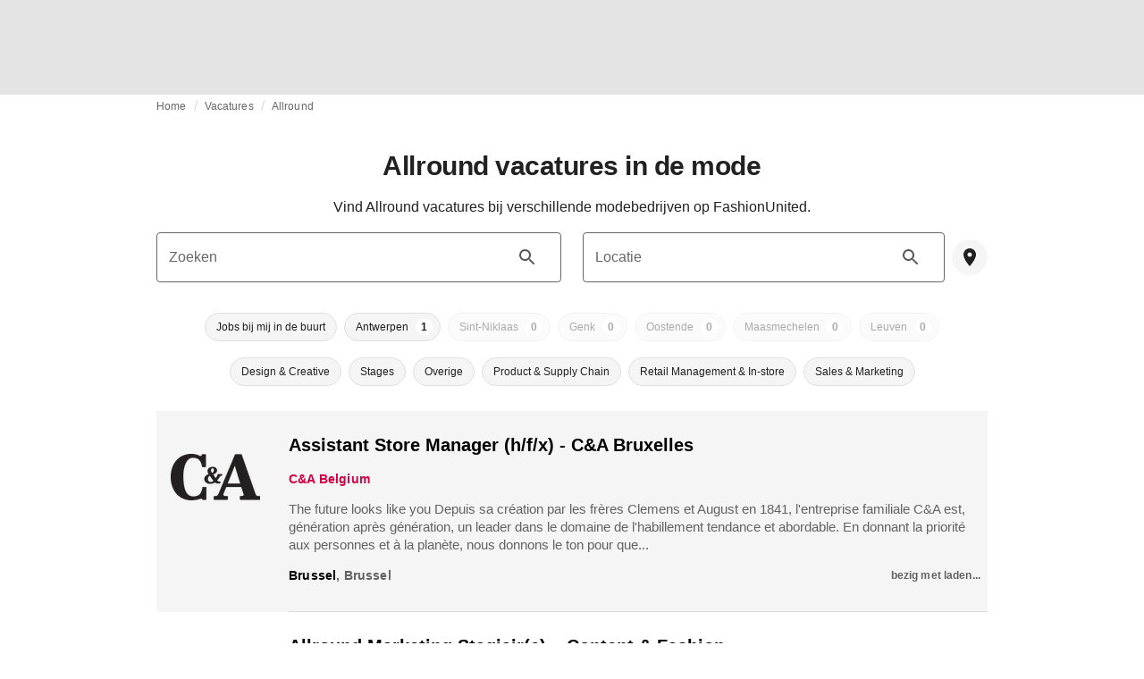

--- FILE ---
content_type: text/html; charset=utf-8
request_url: https://fashionunited.be/fashion-jobs/functies/allround-vacatures
body_size: 13915
content:
<!DOCTYPE html><html lang="nl"><head><meta charSet="utf-8"/><meta name="viewport" content="width=device-width"/><title>Allround vacatures in de mode</title><meta property="og:site_name" content="FashionUnited"/><meta name="twitter:site" content="@FashionUnited"/><meta name="og:title" property="og:title" content="Allround vacatures in de mode"/><meta name="twitter:title" content="Allround vacatures in de mode"/><meta name="description" content="Vind Allround vacatures bij verschillende modebedrijven op FashionUnited."/><meta property="og:description" content="Vind Allround vacatures bij verschillende modebedrijven op FashionUnited."/><meta name="twitter:description" content="Vind Allround vacatures bij verschillende modebedrijven op FashionUnited."/><meta property="og:url" content="https://fashionunited.be/fashion-jobs/functies/allround-vacatures"/><link rel="canonical" href="https://fashionunited.be/fashion-jobs/functies/allround-vacatures"/><meta name="next-head-count" content="12"/><link rel="preconnect" href="https://media.fashionunited.com" crossorigin="anonymous"/><link rel="preconnect" href="https://r.fashionunited.com" crossorigin="anonymous"/><link rel="preconnect" href="https://api.fashionunited.com/graphql/" crossorigin="anonymous"/><link rel="modulepreload" as="script" fetchpriority="high" crossorigin="anonymous" href="https://media.fashionunited.com/media/progressive-img/30/progressive-img.js"/><link rel="preload" fetchpriority="high" crossorigin="anonymous" as="fetch" href="https://media.fashionunited.com/media/pwa/7f0dba581709aded9ad666d6f95a97e7/_next/static/lang/nl-BE.json"/><link rel="icon" href="https://media.fashionunited.com/media/favicon/dark/favicon.ico"/><link rel="apple-touch-icon" sizes="60x60" href="https://media.fashionunited.com/media/favicon/dark/apple-touch-icon-60x60.png"/><link rel="apple-touch-icon" sizes="114x114" href="https://media.fashionunited.com/media/favicon/dark/apple-touch-icon-114x114.png"/><link rel="apple-touch-icon" sizes="120x120" href="https://media.fashionunited.com/media/favicon/dark/apple-touch-icon-120x120.png"/><link rel="apple-touch-icon" sizes="144x144" href="https://media.fashionunited.com/media/favicon/dark/apple-touch-icon-144x144.png"/><link rel="apple-touch-icon" sizes="152x152" href="https://media.fashionunited.com/media/favicon/dark/apple-touch-icon-152x152.png"/><link rel="apple-touch-icon" sizes="180x180" href="https://media.fashionunited.com/media/favicon/dark/apple-touch-icon-180x180.png"/><link rel="icon" type="image/png" sizes="192x192" href="https://media.fashionunited.com/media/favicon/dark/android-chrome-192x192.png"/><link rel="icon" type="image/png" sizes="512x512" href="https://media.fashionunited.com/media/favicon/dark/android-chrome-512x512.png"/><link rel="icon" type="image/png" sizes="16x16" href="https://media.fashionunited.com/media/favicon/dark/favicon-16x16.png"/><link rel="icon" type="image/png" sizes="32x32" href="https://media.fashionunited.com/media/favicon/dark/favicon-32x32.png"/><link rel="shortcut icon" href="https://media.fashionunited.com/media/favicon/dark/favicon.ico"/><link rel="manifest" href="/manifest.json"/><link rel="mask-icon" href="https://media.fashionunited.com/media/favicon/dark/safari-pinned-tab.svg" color="#5bbad5"/><meta name="msapplication-TileColor" content="#e14657"/><meta name="msapplication-TileImage" content="https://media.fashionunited.com/media/favicon/dark/mstile-144x144.png"/><meta name="msapplication-config" content="https://media.fashionunited.com/media/favicon/dark/browserconfig.xml"/><meta name="theme-color" content="#ffffff"/><style>html{font-size:16px;-webkit-font-smoothing:antialiased;-moz-osx-font-smoothing:grayscale}body{font-family:Helvetica Neue,Helvetica,-apple-system,BlinkMacSystemFont,Roboto,Arial,sans-serif;margin:0;overflow-x:hidden}</style><noscript data-n-css=""></noscript><script defer="" crossorigin="anonymous" nomodule="" src="https://media.fashionunited.com/media/pwa/7f0dba581709aded9ad666d6f95a97e7/_next/static/chunks/polyfills-c67a75d1b6f99dc8.js"></script><script src="https://media.fashionunited.com/media/pwa/7f0dba581709aded9ad666d6f95a97e7/_next/static/chunks/webpack-56264e99f595f68b.js" defer="" crossorigin="anonymous"></script><script src="https://media.fashionunited.com/media/pwa/7f0dba581709aded9ad666d6f95a97e7/_next/static/chunks/framework-56ebfcefb973d459.js" defer="" crossorigin="anonymous"></script><script src="https://media.fashionunited.com/media/pwa/7f0dba581709aded9ad666d6f95a97e7/_next/static/chunks/main-960e2e8e65e6b92f.js" defer="" crossorigin="anonymous"></script><script src="https://media.fashionunited.com/media/pwa/7f0dba581709aded9ad666d6f95a97e7/_next/static/chunks/pages/_app-773166e73766090f.js" defer="" crossorigin="anonymous"></script><script src="https://media.fashionunited.com/media/pwa/7f0dba581709aded9ad666d6f95a97e7/_next/static/chunks/6059-3043723b8953da42.js" defer="" crossorigin="anonymous"></script><script src="https://media.fashionunited.com/media/pwa/7f0dba581709aded9ad666d6f95a97e7/_next/static/chunks/5774-c70956fd00acf730.js" defer="" crossorigin="anonymous"></script><script src="https://media.fashionunited.com/media/pwa/7f0dba581709aded9ad666d6f95a97e7/_next/static/chunks/1153-f450176ed91458e6.js" defer="" crossorigin="anonymous"></script><script src="https://media.fashionunited.com/media/pwa/7f0dba581709aded9ad666d6f95a97e7/_next/static/chunks/6892-4826ad2f9f9c420a.js" defer="" crossorigin="anonymous"></script><script src="https://media.fashionunited.com/media/pwa/7f0dba581709aded9ad666d6f95a97e7/_next/static/chunks/4392-d0ec458c1b55b59e.js" defer="" crossorigin="anonymous"></script><script src="https://media.fashionunited.com/media/pwa/7f0dba581709aded9ad666d6f95a97e7/_next/static/chunks/8991-42ba39d9bf7e282b.js" defer="" crossorigin="anonymous"></script><script src="https://media.fashionunited.com/media/pwa/7f0dba581709aded9ad666d6f95a97e7/_next/static/chunks/5030-8774fb929f4c4ccc.js" defer="" crossorigin="anonymous"></script><script src="https://media.fashionunited.com/media/pwa/7f0dba581709aded9ad666d6f95a97e7/_next/static/chunks/3058-ca1ee23899f869e8.js" defer="" crossorigin="anonymous"></script><script src="https://media.fashionunited.com/media/pwa/7f0dba581709aded9ad666d6f95a97e7/_next/static/chunks/5571-a740c84604964482.js" defer="" crossorigin="anonymous"></script><script src="https://media.fashionunited.com/media/pwa/7f0dba581709aded9ad666d6f95a97e7/_next/static/chunks/1397-5ae4d49ba52eb806.js" defer="" crossorigin="anonymous"></script><script src="https://media.fashionunited.com/media/pwa/7f0dba581709aded9ad666d6f95a97e7/_next/static/chunks/4497-9762ee69d6cea489.js" defer="" crossorigin="anonymous"></script><script src="https://media.fashionunited.com/media/pwa/7f0dba581709aded9ad666d6f95a97e7/_next/static/chunks/5155-ef5635b6b3871851.js" defer="" crossorigin="anonymous"></script><script src="https://media.fashionunited.com/media/pwa/7f0dba581709aded9ad666d6f95a97e7/_next/static/chunks/1484-1d9956dd4434dde0.js" defer="" crossorigin="anonymous"></script><script src="https://media.fashionunited.com/media/pwa/7f0dba581709aded9ad666d6f95a97e7/_next/static/chunks/1329-d681baa09ef800bf.js" defer="" crossorigin="anonymous"></script><script src="https://media.fashionunited.com/media/pwa/7f0dba581709aded9ad666d6f95a97e7/_next/static/chunks/4388-56ed6b97341bbc74.js" defer="" crossorigin="anonymous"></script><script src="https://media.fashionunited.com/media/pwa/7f0dba581709aded9ad666d6f95a97e7/_next/static/chunks/6468-573697d69f71f6a2.js" defer="" crossorigin="anonymous"></script><script src="https://media.fashionunited.com/media/pwa/7f0dba581709aded9ad666d6f95a97e7/_next/static/chunks/637-889fb47b5cdfb16f.js" defer="" crossorigin="anonymous"></script><script src="https://media.fashionunited.com/media/pwa/7f0dba581709aded9ad666d6f95a97e7/_next/static/chunks/8362-be2e9a1e50405b41.js" defer="" crossorigin="anonymous"></script><script src="https://media.fashionunited.com/media/pwa/7f0dba581709aded9ad666d6f95a97e7/_next/static/chunks/5813-a6895588bb44df88.js" defer="" crossorigin="anonymous"></script><script src="https://media.fashionunited.com/media/pwa/7f0dba581709aded9ad666d6f95a97e7/_next/static/chunks/1296-a38a68916a7beb19.js" defer="" crossorigin="anonymous"></script><script src="https://media.fashionunited.com/media/pwa/7f0dba581709aded9ad666d6f95a97e7/_next/static/chunks/8799-64c7e9f4bd29897d.js" defer="" crossorigin="anonymous"></script><script src="https://media.fashionunited.com/media/pwa/7f0dba581709aded9ad666d6f95a97e7/_next/static/chunks/8818-77b11e984c8d1420.js" defer="" crossorigin="anonymous"></script><script src="https://media.fashionunited.com/media/pwa/7f0dba581709aded9ad666d6f95a97e7/_next/static/chunks/5549-e1c9d567bbdd1b65.js" defer="" crossorigin="anonymous"></script><script src="https://media.fashionunited.com/media/pwa/7f0dba581709aded9ad666d6f95a97e7/_next/static/chunks/4781-70dec92a315a434b.js" defer="" crossorigin="anonymous"></script><script src="https://media.fashionunited.com/media/pwa/7f0dba581709aded9ad666d6f95a97e7/_next/static/chunks/5758-c552f85fb654816e.js" defer="" crossorigin="anonymous"></script><script src="https://media.fashionunited.com/media/pwa/7f0dba581709aded9ad666d6f95a97e7/_next/static/chunks/3870-8e9e293e9a285d2c.js" defer="" crossorigin="anonymous"></script><script src="https://media.fashionunited.com/media/pwa/7f0dba581709aded9ad666d6f95a97e7/_next/static/chunks/pages/jobs-698626a1e82a964a.js" defer="" crossorigin="anonymous"></script><script src="https://media.fashionunited.com/media/pwa/7f0dba581709aded9ad666d6f95a97e7/_next/static/DNqnusSAWMPePF1HkLdvu/_buildManifest.js" defer="" crossorigin="anonymous"></script><script src="https://media.fashionunited.com/media/pwa/7f0dba581709aded9ad666d6f95a97e7/_next/static/DNqnusSAWMPePF1HkLdvu/_ssgManifest.js" defer="" crossorigin="anonymous"></script></head><body><script async="" type="module" fetchpriority="high" crossorigin="anonymous" src="https://media.fashionunited.com/media/progressive-img/30/progressive-img.js"></script><div id="__next"><style data-emotion="css jj1crp">.css-jj1crp{width:100%;margin-left:auto;box-sizing:border-box;margin-right:auto;}</style><div class="MuiContainer-root MuiContainer-disableGutters css-jj1crp"><style data-emotion="css-global ikyiia">:root{-webkit-hyphens:auto;-moz-hyphens:auto;-ms-hyphens:auto;hyphens:auto;hyphenate-limit-chars:14 5 5;overflow-y:scroll;}</style><style data-emotion="css jxuii1">.css-jxuii1{height:0;height:0;background-color:red;}</style><div class="hidden-loader loader"></div><div></div><style data-emotion="css ee7sw5">.css-ee7sw5{display:block;position:-webkit-sticky;position:sticky;top:0;left:0;right:0;z-index:100;background-color:#ffffff;-webkit-transition:.5s ease-in-out;transition:.5s ease-in-out;height:106px;-webkit-transform:translateY(0);-moz-transform:translateY(0);-ms-transform:translateY(0);transform:translateY(0);position:fixed;}.css-ee7sw5 menu{display:-webkit-box;display:-webkit-flex;display:-ms-flexbox;display:flex;}.css-ee7sw5 menu>*{-webkit-flex:0 0 42px;-ms-flex:0 0 42px;flex:0 0 42px;}@media print{.css-ee7sw5{position:static;height:64px;}}@media print{.css-ee7sw5 nav>div:not(:first-child){display:none;}}@media print{.css-ee7sw5 nav svg path:not([d^="M26.2 716V29.7h397.1v13.7H39.9v319.7h345"]){display:none;}}</style><header class="css-ee7sw5 e1ibqpay0"><style data-emotion="css f0p4x0 animation-c7515d">.css-f0p4x0{display:block;background-color:rgba(0, 0, 0, 0.11);height:1.2em;height:auto;-webkit-animation:animation-c7515d 2s ease-in-out 0.5s infinite;animation:animation-c7515d 2s ease-in-out 0.5s infinite;}.css-f0p4x0>*{visibility:hidden;}@-webkit-keyframes animation-c7515d{0%{opacity:1;}50%{opacity:0.4;}100%{opacity:1;}}@keyframes animation-c7515d{0%{opacity:1;}50%{opacity:0.4;}100%{opacity:1;}}</style><span class="MuiSkeleton-root MuiSkeleton-rectangular MuiSkeleton-pulse MuiSkeleton-withChildren MuiSkeleton-heightAuto loader css-f0p4x0" style="width:100%"><div style="height:106px;width:100%"> </div></span></header><style data-emotion="css 195y13p">.css-195y13p{min-height:100vh;overflow:hidden;padding-top:106px;}@media print{.css-195y13p{padding-top:0px;}}@media print{.css-195y13p nav>div:not(:first-child){display:none;}}@media print{.css-195y13p article>div:not(:first-child){display:none;}}@media print{.css-195y13p aside{display:none;}}</style><main class="css-195y13p e1ibqpay2"><style data-emotion="css jxhqdv">.css-jxhqdv{max-width:unset;background-color:transparent;margin:0 auto;min-height:100vh;}@media (min-width: 1024px){.css-jxhqdv{margin:0 auto 96px;}}</style><div class="css-jxhqdv e1ibqpay1"><div class="hidden-loader loader"></div><style data-emotion="css 18u03li">.css-18u03li{display:-webkit-box;display:-webkit-flex;display:-ms-flexbox;display:flex;-webkit-flex-direction:column;-ms-flex-direction:column;flex-direction:column;}.css-18u03li.css-18u03li>*{-webkit-box-flex:0;-webkit-flex-grow:0;-ms-flex-positive:0;flex-grow:0;}</style><div class="css-18u03li ev64z9w0"><div></div><style data-emotion="css pecbom">.css-pecbom{max-width:970px;margin:0 auto;width:100%;}</style><div class="css-pecbom epn0of522"><style data-emotion="css sncutk">.css-sncutk{display:grid;grid-template-areas:"breadcrumbs postJob";padding:0 20px 20px;}</style><div class="css-sncutk epn0of521"><style data-emotion="css 1mb5ped">.css-1mb5ped{height:40px;margin:2px 0 0 0;grid-area:breadcrumbs;}</style><style data-emotion="css b7jhv">.css-b7jhv{padding:0 16px 0 0;margin:2px 0 0 0;min-height:20px;overflow:hidden;position:relative;display:-webkit-box;display:-webkit-flex;display:-ms-flexbox;display:flex;-webkit-align-items:baseline;-webkit-box-align:baseline;-ms-flex-align:baseline;align-items:baseline;height:40px;margin:2px 0 0 0;grid-area:breadcrumbs;}</style><ul class="epn0of59 css-b7jhv egk9utx0"><style data-emotion="css 1vn6zbm">.css-1vn6zbm{min-height:20px;display:inline-block;vertical-align:middle;color:#00000099;}</style><li class="css-1vn6zbm egk9utx4"><style data-emotion="css 5hrfip">.css-5hrfip{color:#00000099;display:block;padding:4px 0;}.css-5hrfip.css-5hrfip{white-space:nowrap;overflow:hidden;text-overflow:ellipsis;margin:0;line-height:14px;font-weight:normal;}.css-5hrfip a,.css-5hrfip span{color:#00000099;display:block;overflow:hidden;text-overflow:ellipsis;white-space:nowrap;}.css-5hrfip a:hover{color:#000000de;}</style><style data-emotion="css 1akf6h3">.css-1akf6h3{margin:0;font-family:Helvetica Neue,Helvetica,-apple-system,BlinkMacSystemFont,Roboto,Arial,sans-serif;color:#0000008a;font-size:0.75rem;line-height:1.25rem;letter-spacing:0.008333333333333333rem;font-weight:bold;color:rgba(0, 0, 0, 0.6);color:#00000099;display:block;padding:4px 0;}.css-1akf6h3.css-1akf6h3{white-space:nowrap;overflow:hidden;text-overflow:ellipsis;margin:0;line-height:14px;font-weight:normal;}.css-1akf6h3 a,.css-1akf6h3 span{color:#00000099;display:block;overflow:hidden;text-overflow:ellipsis;white-space:nowrap;}.css-1akf6h3 a:hover{color:#000000de;}</style><span class="MuiTypography-root MuiTypography-subtitle2 egk9utx3 css-1akf6h3"><style data-emotion="css 1m7qp8p">.css-1m7qp8p{-webkit-text-decoration:none;text-decoration:none;color:#000000;}</style><a class="css-1m7qp8p e1wvg0o80" href="/">Home</a></span></li><style data-emotion="css x8vw6p">.css-x8vw6p{display:inline-block;vertical-align:middle;margin:0 8px;font-family:Helvetica Neue,Helvetica,-apple-system,BlinkMacSystemFont,Roboto,Arial,sans-serif;color:#dbdbdb;position:relative;top:1px;}.css-x8vw6p:before{content:'/';}</style><li class="css-x8vw6p egk9utx1"></li><li class="css-1vn6zbm egk9utx4"><span class="MuiTypography-root MuiTypography-subtitle2 egk9utx3 css-1akf6h3"><a class="css-1m7qp8p e1wvg0o80" href="/fashion-jobs">Vacatures</a></span></li><li class="css-x8vw6p egk9utx1"></li><style data-emotion="css 1bh2d2l">.css-1bh2d2l{min-height:20px;vertical-align:middle;overflow:hidden;-webkit-flex:1 1 0%;-ms-flex:1 1 0%;flex:1 1 0%;min-width:0;max-width:100%;display:inline-block;}</style><li class="css-1bh2d2l egk9utx2"><span class="MuiTypography-root MuiTypography-subtitle2 egk9utx3 css-1akf6h3"><a class="css-1m7qp8p e1wvg0o80" href="/fashion-jobs/functies/allround-vacatures">Allround</a></span></li></ul></div><style data-emotion="css 10vzew5">.css-10vzew5{margin-top:0rem;}</style><div class="css-10vzew5 epn0of50"><style data-emotion="css 1bghb31">.css-1bghb31{text-align:center;}</style><style data-emotion="css 15mmzsg">.css-15mmzsg{margin:0;font-family:Helvetica Neue,Helvetica,-apple-system,BlinkMacSystemFont,Roboto,Arial,sans-serif;color:#000000de;font-size:1.5rem;line-height:2rem;letter-spacing:-0.041666666666666664rem;font-weight:bold;color:rgba(0, 0, 0, 0.87);text-align:center;}@media(min-width: 480px){.css-15mmzsg{font-size:1.875rem;line-height:2.25rem;letter-spacing:-0.030000000000000002rem;}}</style><h1 class="MuiTypography-root MuiTypography-h3 epn0of516 css-15mmzsg">Allround vacatures in de mode</h1></div><style data-emotion="css 181celp">.css-181celp{display:grid;margin:0 0 20px;padding:0 20px;position:relative;grid-template-areas:"header" "content" "footer";grid-template-columns:1fr;}</style><div class="css-181celp epn0of520"><style data-emotion="css vn4o1">.css-vn4o1{grid-area:header;overflow:hidden;max-width:100%;}</style><div class="css-vn4o1 epn0of53"><style data-emotion="css 1176nnr">.css-1176nnr{display:grid;gap:0;justify-items:center;-webkit-align-items:center;-webkit-box-align:center;-ms-flex-align:center;align-items:center;margin:16px 0;}</style><div class="css-1176nnr epn0of514"><style data-emotion="css 1aubja5">.css-1aubja5{overflow:hidden;width:100%;}</style><div class="css-1aubja5 epn0of513"><style data-emotion="css b1gf4y">.css-b1gf4y{text-align:center;white-space:pre-wrap;display:block;}@media (min-width: 600px){.css-b1gf4y{display:block;}}.css-b1gf4y a{color:#ea0151;}</style><style data-emotion="css 7wg0xe">.css-7wg0xe{margin:0;font-family:Helvetica Neue,Helvetica,-apple-system,BlinkMacSystemFont,Roboto,Arial,sans-serif;color:#000000de;font-size:1rem;line-height:1.5rem;letter-spacing:0rem;font-weight:400;color:rgba(0, 0, 0, 0.87);text-align:center;white-space:pre-wrap;display:block;}@media (min-width: 600px){.css-7wg0xe{display:block;}}.css-7wg0xe a{color:#ea0151;}</style><div class="MuiTypography-root MuiTypography-body1 epn0of512 css-7wg0xe">Vind Allround vacatures bij verschillende modebedrijven op FashionUnited.</div></div></div></div><style data-emotion="css 1sxg93g">.css-1sxg93g{grid-area:content;}</style><div class="css-1sxg93g epn0of52"><style data-emotion="css agh6h4">.css-agh6h4{width:100%;min-height:248px;display:grid;grid-template-columns:1fr;grid-template-areas:"searchInput" "locationInput" "locationBadges" "categoryBadges" "additionalOptions";grid-template-rows:auto auto 50px 50px auto;margin:0;-webkit-align-self:center;-ms-flex-item-align:center;align-self:center;background-color:white;}@media (min-width: 600px){.css-agh6h4{min-height:216px;grid-template-columns:1fr 1fr;grid-template-areas:"searchInput locationInput" "locationBadges locationBadges" "categoryBadges categoryBadges" "additionalOptions additionalOptions";grid-template-rows:auto 50px 50px auto;gap:0 24px;}}@media (min-width: 1024px){.css-agh6h4{min-height:200px;}}@media (min-width: 1920px){.css-agh6h4{padding:0 16px 16px;}}</style><div class="css-agh6h4 epn0of517"><style data-emotion="css chvo90">.css-chvo90{grid-area:searchInput;margin:0 0 8px 0;min-width:0;}</style><div class="css-chvo90 e5esl5r11"><style data-emotion="css 1d3w5wq">.css-1d3w5wq{width:100%;}</style><style data-emotion="css 1727n3i">.css-1727n3i{width:100%;}</style><style data-emotion="css xnd86n">.css-xnd86n{display:-webkit-inline-box;display:-webkit-inline-flex;display:-ms-inline-flexbox;display:inline-flex;-webkit-flex-direction:column;-ms-flex-direction:column;flex-direction:column;position:relative;min-width:0;padding:0;margin:0;border:0;vertical-align:top;width:100%;}</style><div class="MuiFormControl-root MuiTextField-root e5esl5r6 css-xnd86n"><style data-emotion="css zpx8xj">.css-zpx8xj{display:block;transform-origin:top left;white-space:nowrap;overflow:hidden;text-overflow:ellipsis;max-width:100%;position:absolute;left:0;top:0;-webkit-transform:translate(0, 20px) scale(1);-moz-transform:translate(0, 20px) scale(1);-ms-transform:translate(0, 20px) scale(1);transform:translate(0, 20px) scale(1);-webkit-transition:color 200ms cubic-bezier(0.0, 0, 0.2, 1) 0ms,-webkit-transform 200ms cubic-bezier(0.0, 0, 0.2, 1) 0ms,max-width 200ms cubic-bezier(0.0, 0, 0.2, 1) 0ms;transition:color 200ms cubic-bezier(0.0, 0, 0.2, 1) 0ms,transform 200ms cubic-bezier(0.0, 0, 0.2, 1) 0ms,max-width 200ms cubic-bezier(0.0, 0, 0.2, 1) 0ms;z-index:1;pointer-events:none;-webkit-transform:translate(14px, 16px) scale(1);-moz-transform:translate(14px, 16px) scale(1);-ms-transform:translate(14px, 16px) scale(1);transform:translate(14px, 16px) scale(1);max-width:calc(100% - 24px);font-family:Helvetica Neue,Helvetica,-apple-system,BlinkMacSystemFont,Roboto,Arial,sans-serif;color:#00000099;}</style><style data-emotion="css 1352vty">.css-1352vty{color:#000000de;font-family:Helvetica Neue,Helvetica,-apple-system,BlinkMacSystemFont,Roboto,Arial,sans-serif;font-size:1rem;line-height:1.4375em;letter-spacing:0rem;font-weight:400;padding:0;position:relative;display:block;transform-origin:top left;white-space:nowrap;overflow:hidden;text-overflow:ellipsis;max-width:100%;position:absolute;left:0;top:0;-webkit-transform:translate(0, 20px) scale(1);-moz-transform:translate(0, 20px) scale(1);-ms-transform:translate(0, 20px) scale(1);transform:translate(0, 20px) scale(1);-webkit-transition:color 200ms cubic-bezier(0.0, 0, 0.2, 1) 0ms,-webkit-transform 200ms cubic-bezier(0.0, 0, 0.2, 1) 0ms,max-width 200ms cubic-bezier(0.0, 0, 0.2, 1) 0ms;transition:color 200ms cubic-bezier(0.0, 0, 0.2, 1) 0ms,transform 200ms cubic-bezier(0.0, 0, 0.2, 1) 0ms,max-width 200ms cubic-bezier(0.0, 0, 0.2, 1) 0ms;z-index:1;pointer-events:none;-webkit-transform:translate(14px, 16px) scale(1);-moz-transform:translate(14px, 16px) scale(1);-ms-transform:translate(14px, 16px) scale(1);transform:translate(14px, 16px) scale(1);max-width:calc(100% - 24px);font-family:Helvetica Neue,Helvetica,-apple-system,BlinkMacSystemFont,Roboto,Arial,sans-serif;color:#00000099;}.css-1352vty.Mui-focused{color:#ea0151;}.css-1352vty.Mui-disabled{color:rgba(0, 0, 0, 0.38);}.css-1352vty.Mui-error{color:#d32f2f;}</style><label class="MuiFormLabel-root MuiInputLabel-root MuiInputLabel-formControl MuiInputLabel-animated MuiInputLabel-outlined MuiFormLabel-colorPrimary MuiInputLabel-root MuiInputLabel-formControl MuiInputLabel-animated MuiInputLabel-outlined css-1352vty" data-shrink="false" for="jobs-search-text" id="jobs-search-text-label">Zoeken</label><style data-emotion="css-global 1prfaxn">@-webkit-keyframes mui-auto-fill{from{display:block;}}@keyframes mui-auto-fill{from{display:block;}}@-webkit-keyframes mui-auto-fill-cancel{from{display:block;}}@keyframes mui-auto-fill-cancel{from{display:block;}}</style><style data-emotion="css 1nrocj7">.css-1nrocj7{font-family:Helvetica Neue,Helvetica,-apple-system,BlinkMacSystemFont,Roboto,Arial,sans-serif;color:rgba(0, 0, 0, 0.87);font-size:1rem;line-height:1.4375em;letter-spacing:0rem;font-weight:400;box-sizing:border-box;position:relative;cursor:text;display:-webkit-inline-box;display:-webkit-inline-flex;display:-ms-inline-flexbox;display:inline-flex;-webkit-align-items:center;-webkit-box-align:center;-ms-flex-align:center;align-items:center;font-family:Helvetica Neue,Helvetica,-apple-system,BlinkMacSystemFont,Roboto,Arial,sans-serif;position:relative;border-radius:4px;padding-right:14px;}.css-1nrocj7.Mui-disabled{color:rgba(0, 0, 0, 0.38);cursor:default;}.css-1nrocj7:hover .MuiOutlinedInput-notchedOutline{border-color:rgba(0, 0, 0, 0.87);}@media (hover: none){.css-1nrocj7:hover .MuiOutlinedInput-notchedOutline{border-color:rgba(0, 0, 0, 0.23);}}.css-1nrocj7.Mui-focused .MuiOutlinedInput-notchedOutline{border-width:2px;}.css-1nrocj7.Mui-focused .MuiOutlinedInput-notchedOutline{border-color:#ea0151;}.css-1nrocj7.Mui-error .MuiOutlinedInput-notchedOutline{border-color:#d32f2f;}.css-1nrocj7.Mui-disabled .MuiOutlinedInput-notchedOutline{border-color:rgba(0, 0, 0, 0.26);}</style><div class="MuiInputBase-root MuiOutlinedInput-root MuiInputBase-colorPrimary MuiInputBase-formControl MuiInputBase-adornedEnd css-1nrocj7"><style data-emotion="css 79h83e">.css-79h83e{font:inherit;letter-spacing:inherit;color:currentColor;padding:4px 0 5px;border:0;box-sizing:content-box;background:none;height:1.4375em;margin:0;-webkit-tap-highlight-color:transparent;display:block;min-width:0;width:100%;-webkit-animation-name:mui-auto-fill-cancel;animation-name:mui-auto-fill-cancel;-webkit-animation-duration:10ms;animation-duration:10ms;padding:16.5px 14px;padding-right:0;}.css-79h83e::-webkit-input-placeholder{color:currentColor;opacity:0.42;-webkit-transition:opacity 200ms cubic-bezier(0.4, 0, 0.2, 1) 0ms;transition:opacity 200ms cubic-bezier(0.4, 0, 0.2, 1) 0ms;}.css-79h83e::-moz-placeholder{color:currentColor;opacity:0.42;-webkit-transition:opacity 200ms cubic-bezier(0.4, 0, 0.2, 1) 0ms;transition:opacity 200ms cubic-bezier(0.4, 0, 0.2, 1) 0ms;}.css-79h83e::-ms-input-placeholder{color:currentColor;opacity:0.42;-webkit-transition:opacity 200ms cubic-bezier(0.4, 0, 0.2, 1) 0ms;transition:opacity 200ms cubic-bezier(0.4, 0, 0.2, 1) 0ms;}.css-79h83e:focus{outline:0;}.css-79h83e:invalid{box-shadow:none;}.css-79h83e::-webkit-search-decoration{-webkit-appearance:none;}label[data-shrink=false]+.MuiInputBase-formControl .css-79h83e::-webkit-input-placeholder{opacity:0!important;}label[data-shrink=false]+.MuiInputBase-formControl .css-79h83e::-moz-placeholder{opacity:0!important;}label[data-shrink=false]+.MuiInputBase-formControl .css-79h83e::-ms-input-placeholder{opacity:0!important;}label[data-shrink=false]+.MuiInputBase-formControl .css-79h83e:focus::-webkit-input-placeholder{opacity:0.42;}label[data-shrink=false]+.MuiInputBase-formControl .css-79h83e:focus::-moz-placeholder{opacity:0.42;}label[data-shrink=false]+.MuiInputBase-formControl .css-79h83e:focus::-ms-input-placeholder{opacity:0.42;}.css-79h83e.Mui-disabled{opacity:1;-webkit-text-fill-color:rgba(0, 0, 0, 0.38);}.css-79h83e:-webkit-autofill{-webkit-animation-duration:5000s;animation-duration:5000s;-webkit-animation-name:mui-auto-fill;animation-name:mui-auto-fill;}.css-79h83e:-webkit-autofill{border-radius:inherit;}</style><input aria-invalid="false" id="jobs-search-text" name="search" type="text" class="MuiInputBase-input MuiOutlinedInput-input MuiInputBase-inputAdornedEnd css-79h83e" value=""/><style data-emotion="css yxqbup">.css-yxqbup{display:-webkit-box;display:-webkit-flex;display:-ms-flexbox;display:flex;max-height:2em;-webkit-align-items:center;-webkit-box-align:center;-ms-flex-align:center;align-items:center;white-space:nowrap;color:rgba(0, 0, 0, 0.54);margin-left:8px;}</style><div class="MuiInputAdornment-root MuiInputAdornment-positionEnd MuiInputAdornment-outlined MuiInputAdornment-sizeMedium css-yxqbup"><style data-emotion="css 15w8fqn">.css-15w8fqn{text-align:center;-webkit-flex:0 0 auto;-ms-flex:0 0 auto;flex:0 0 auto;font-size:1.5rem;padding:8px;border-radius:50%;color:rgba(0, 0, 0, 0.54);-webkit-transition:background-color 150ms cubic-bezier(0.4, 0, 0.2, 1) 0ms;transition:background-color 150ms cubic-bezier(0.4, 0, 0.2, 1) 0ms;--IconButton-hoverBg:rgba(0, 0, 0, 0.04);padding:12px;font-size:1.75rem;}.css-15w8fqn:hover{background-color:var(--IconButton-hoverBg);}@media (hover: none){.css-15w8fqn:hover{background-color:transparent;}}.css-15w8fqn.Mui-disabled{background-color:transparent;color:rgba(0, 0, 0, 0.26);}.css-15w8fqn.MuiIconButton-loading{color:transparent;}</style><style data-emotion="css deih4v">.css-deih4v{display:-webkit-inline-box;display:-webkit-inline-flex;display:-ms-inline-flexbox;display:inline-flex;-webkit-align-items:center;-webkit-box-align:center;-ms-flex-align:center;align-items:center;-webkit-box-pack:center;-ms-flex-pack:center;-webkit-justify-content:center;justify-content:center;position:relative;box-sizing:border-box;-webkit-tap-highlight-color:transparent;background-color:transparent;outline:0;border:0;margin:0;border-radius:0;padding:0;cursor:pointer;-webkit-user-select:none;-moz-user-select:none;-ms-user-select:none;user-select:none;vertical-align:middle;-moz-appearance:none;-webkit-appearance:none;-webkit-text-decoration:none;text-decoration:none;color:inherit;text-align:center;-webkit-flex:0 0 auto;-ms-flex:0 0 auto;flex:0 0 auto;font-size:1.5rem;padding:8px;border-radius:50%;color:rgba(0, 0, 0, 0.54);-webkit-transition:background-color 150ms cubic-bezier(0.4, 0, 0.2, 1) 0ms;transition:background-color 150ms cubic-bezier(0.4, 0, 0.2, 1) 0ms;--IconButton-hoverBg:rgba(0, 0, 0, 0.04);padding:12px;font-size:1.75rem;}.css-deih4v::-moz-focus-inner{border-style:none;}.css-deih4v.Mui-disabled{pointer-events:none;cursor:default;}@media print{.css-deih4v{-webkit-print-color-adjust:exact;color-adjust:exact;}}.css-deih4v:hover{background-color:var(--IconButton-hoverBg);}@media (hover: none){.css-deih4v:hover{background-color:transparent;}}.css-deih4v.Mui-disabled{background-color:transparent;color:rgba(0, 0, 0, 0.26);}.css-deih4v.MuiIconButton-loading{color:transparent;}</style><button class="MuiButtonBase-root MuiIconButton-root MuiIconButton-sizeLarge css-deih4v" tabindex="0" type="button"><style data-emotion="css q7mezt">.css-q7mezt{-webkit-user-select:none;-moz-user-select:none;-ms-user-select:none;user-select:none;width:1em;height:1em;display:inline-block;-webkit-flex-shrink:0;-ms-flex-negative:0;flex-shrink:0;-webkit-transition:fill 200ms cubic-bezier(0.4, 0, 0.2, 1) 0ms;transition:fill 200ms cubic-bezier(0.4, 0, 0.2, 1) 0ms;fill:currentColor;font-size:1.5rem;}</style><svg class="MuiSvgIcon-root MuiSvgIcon-fontSizeMedium css-q7mezt" focusable="false" color="#58595b" role="img" viewBox="0 0 24 24"><path d="M15.5 14h-.79l-.28-.27C15.41 12.59 16 11.11 16 9.5 16 5.91 13.09 3 9.5 3S3 5.91 3 9.5 5.91 16 9.5 16c1.61 0 3.09-.59 4.23-1.57l.27.28v.79l5 4.99L20.49 19zm-6 0C7.01 14 5 11.99 5 9.5S7.01 5 9.5 5 14 7.01 14 9.5 11.99 14 9.5 14"></path><title>Search</title></svg></button></div><style data-emotion="css 1qt18ez">.css-1qt18ez{border-color:rgba(0, 0, 0, 0.23);border-color:#00000099;}</style><style data-emotion="css 1vigkkg">.css-1vigkkg{text-align:left;position:absolute;bottom:0;right:0;top:-5px;left:0;margin:0;padding:0 8px;pointer-events:none;border-radius:inherit;border-style:solid;border-width:1px;overflow:hidden;min-width:0%;border-color:rgba(0, 0, 0, 0.23);border-color:#00000099;}</style><fieldset aria-hidden="true" class="MuiOutlinedInput-notchedOutline css-1vigkkg"><style data-emotion="css 81qg8w">.css-81qg8w{float:unset;width:auto;overflow:hidden;display:block;padding:0;height:11px;font-size:0.75em;visibility:hidden;max-width:0.01px;-webkit-transition:max-width 50ms cubic-bezier(0.0, 0, 0.2, 1) 0ms;transition:max-width 50ms cubic-bezier(0.0, 0, 0.2, 1) 0ms;white-space:nowrap;}.css-81qg8w>span{padding-left:5px;padding-right:5px;display:inline-block;opacity:0;visibility:visible;}</style><legend class="css-81qg8w"><span>Zoeken</span></legend></fieldset></div></div></div><style data-emotion="css alujz1">.css-alujz1{grid-area:locationInput;margin:0 0 4px 0;min-width:0;}</style><div class="css-alujz1 e5esl5r10"><style data-emotion="css xcb1pv">.css-xcb1pv{display:grid;grid-template-columns:1fr 40px;gap:8px;-webkit-align-items:center;-webkit-box-align:center;-ms-flex-align:center;align-items:center;}</style><div class="css-xcb1pv e5esl5r5"><style data-emotion="css 1pv2xcc">.css-1pv2xcc{display:-webkit-inline-box;display:-webkit-inline-flex;display:-ms-inline-flexbox;display:inline-flex;-webkit-flex-direction:column;-ms-flex-direction:column;flex-direction:column;position:relative;min-width:0;padding:0;margin:0;border:0;vertical-align:top;}</style><div class="MuiFormControl-root MuiTextField-root css-1pv2xcc"><label class="MuiFormLabel-root MuiInputLabel-root MuiInputLabel-formControl MuiInputLabel-animated MuiInputLabel-outlined MuiFormLabel-colorPrimary MuiInputLabel-root MuiInputLabel-formControl MuiInputLabel-animated MuiInputLabel-outlined css-1352vty" data-shrink="false" for="jobs-search-location" id="jobs-search-location-label">Locatie</label><style data-emotion="css-global 1prfaxn">@-webkit-keyframes mui-auto-fill{from{display:block;}}@keyframes mui-auto-fill{from{display:block;}}@-webkit-keyframes mui-auto-fill-cancel{from{display:block;}}@keyframes mui-auto-fill-cancel{from{display:block;}}</style><div class="MuiInputBase-root MuiOutlinedInput-root MuiInputBase-colorPrimary MuiInputBase-formControl MuiInputBase-adornedEnd css-1nrocj7"><input aria-invalid="false" id="jobs-search-location" name="jobs-search-location" type="text" class="MuiInputBase-input MuiOutlinedInput-input MuiInputBase-inputAdornedEnd css-79h83e" value=""/><div class="MuiInputAdornment-root MuiInputAdornment-positionEnd MuiInputAdornment-outlined MuiInputAdornment-sizeMedium css-yxqbup"><button class="MuiButtonBase-root MuiIconButton-root MuiIconButton-sizeLarge css-deih4v" tabindex="0" type="button"><svg class="MuiSvgIcon-root MuiSvgIcon-fontSizeMedium css-q7mezt" focusable="false" color="#58595b" role="img" viewBox="0 0 24 24"><path d="M15.5 14h-.79l-.28-.27C15.41 12.59 16 11.11 16 9.5 16 5.91 13.09 3 9.5 3S3 5.91 3 9.5 5.91 16 9.5 16c1.61 0 3.09-.59 4.23-1.57l.27.28v.79l5 4.99L20.49 19zm-6 0C7.01 14 5 11.99 5 9.5S7.01 5 9.5 5 14 7.01 14 9.5 11.99 14 9.5 14"></path><title>Search</title></svg></button></div><fieldset aria-hidden="true" class="MuiOutlinedInput-notchedOutline css-1vigkkg"><legend class="css-81qg8w"><span>Locatie</span></legend></fieldset></div></div><style data-emotion="css dp3r9m">.css-dp3r9m{min-width:40px;height:40px;background-color:#0000000a;color:#000000de;}.css-dp3r9m:hover{background-color:#00000014;}</style><style data-emotion="css 1pnvofh">.css-1pnvofh{text-align:center;-webkit-flex:0 0 auto;-ms-flex:0 0 auto;flex:0 0 auto;font-size:1.5rem;padding:8px;border-radius:50%;color:rgba(0, 0, 0, 0.54);-webkit-transition:background-color 150ms cubic-bezier(0.4, 0, 0.2, 1) 0ms;transition:background-color 150ms cubic-bezier(0.4, 0, 0.2, 1) 0ms;--IconButton-hoverBg:rgba(0, 0, 0, 0.04);padding:5px;font-size:1.125rem;min-width:40px;height:40px;background-color:#0000000a;color:#000000de;}.css-1pnvofh:hover{background-color:var(--IconButton-hoverBg);}@media (hover: none){.css-1pnvofh:hover{background-color:transparent;}}.css-1pnvofh.Mui-disabled{background-color:transparent;color:rgba(0, 0, 0, 0.26);}.css-1pnvofh.MuiIconButton-loading{color:transparent;}.css-1pnvofh:hover{background-color:#00000014;}</style><style data-emotion="css 1o2yd4c">.css-1o2yd4c{display:-webkit-inline-box;display:-webkit-inline-flex;display:-ms-inline-flexbox;display:inline-flex;-webkit-align-items:center;-webkit-box-align:center;-ms-flex-align:center;align-items:center;-webkit-box-pack:center;-ms-flex-pack:center;-webkit-justify-content:center;justify-content:center;position:relative;box-sizing:border-box;-webkit-tap-highlight-color:transparent;background-color:transparent;outline:0;border:0;margin:0;border-radius:0;padding:0;cursor:pointer;-webkit-user-select:none;-moz-user-select:none;-ms-user-select:none;user-select:none;vertical-align:middle;-moz-appearance:none;-webkit-appearance:none;-webkit-text-decoration:none;text-decoration:none;color:inherit;text-align:center;-webkit-flex:0 0 auto;-ms-flex:0 0 auto;flex:0 0 auto;font-size:1.5rem;padding:8px;border-radius:50%;color:rgba(0, 0, 0, 0.54);-webkit-transition:background-color 150ms cubic-bezier(0.4, 0, 0.2, 1) 0ms;transition:background-color 150ms cubic-bezier(0.4, 0, 0.2, 1) 0ms;--IconButton-hoverBg:rgba(0, 0, 0, 0.04);padding:5px;font-size:1.125rem;min-width:40px;height:40px;background-color:#0000000a;color:#000000de;}.css-1o2yd4c::-moz-focus-inner{border-style:none;}.css-1o2yd4c.Mui-disabled{pointer-events:none;cursor:default;}@media print{.css-1o2yd4c{-webkit-print-color-adjust:exact;color-adjust:exact;}}.css-1o2yd4c:hover{background-color:var(--IconButton-hoverBg);}@media (hover: none){.css-1o2yd4c:hover{background-color:transparent;}}.css-1o2yd4c.Mui-disabled{background-color:transparent;color:rgba(0, 0, 0, 0.26);}.css-1o2yd4c.MuiIconButton-loading{color:transparent;}.css-1o2yd4c:hover{background-color:#00000014;}</style><button class="MuiButtonBase-root MuiIconButton-root MuiIconButton-sizeSmall e5esl5r4 css-1o2yd4c" tabindex="0" type="button" title="Jobs near me"><svg class="MuiSvgIcon-root MuiSvgIcon-fontSizeMedium css-q7mezt" focusable="false" aria-hidden="true" viewBox="0 0 24 24"><path d="M12 2C8.13 2 5 5.13 5 9c0 5.25 7 13 7 13s7-7.75 7-13c0-3.87-3.13-7-7-7m0 9.5c-1.38 0-2.5-1.12-2.5-2.5s1.12-2.5 2.5-2.5 2.5 1.12 2.5 2.5-1.12 2.5-2.5 2.5"></path></svg></button></div></div><style data-emotion="css 1nsnag0">.css-1nsnag0{grid-area:locationBadges;padding:0;min-width:0;min-height:48px;margin:.5rem -.75rem;}@media (min-width: 600px){.css-1nsnag0{margin:0;}}</style><div class="css-1nsnag0 e5esl5r9"><style data-emotion="css 147ibk9">.css-147ibk9{display:-webkit-box;display:-webkit-flex;display:-ms-flexbox;display:flex;-webkit-flex-direction:row;-ms-flex-direction:row;flex-direction:row;-webkit-box-flex-wrap:nowrap;-webkit-flex-wrap:nowrap;-ms-flex-wrap:nowrap;flex-wrap:nowrap;-webkit-align-items:center;-webkit-box-align:center;-ms-flex-align:center;align-items:center;height:48px;-webkit-box-pack:start;-ms-flex-pack:start;-webkit-justify-content:flex-start;justify-content:flex-start;overflow-x:auto;overflow-y:hidden;}@media (min-width: 1024px){.css-147ibk9{-webkit-box-flex-wrap:wrap;-webkit-flex-wrap:wrap;-ms-flex-wrap:wrap;flex-wrap:wrap;-webkit-box-pack:center;-ms-flex-pack:center;-webkit-justify-content:center;justify-content:center;overflow-x:visible;}}</style><div class="css-147ibk9 e5esl5r3"><style data-emotion="css 1tsxd14">.css-1tsxd14{font-weight:500;font-size:.75rem;font-size:12px;background-color:#f5f5f5;border:1px solid #e0e0e0;vertical-align:baseline;}.css-1tsxd14.MuiChip-colorPrimary{background-image:linear-gradient(to right, #ff2468, #ea0151);}.css-1tsxd14.MuiChip-colorPrimary{border-color:transparent;}.css-1tsxd14 .MuiChip-label{padding-right:12px;overflow:visible;}</style><style data-emotion="css ws9xcg">.css-ws9xcg{max-width:100%;font-family:Helvetica Neue,Helvetica,-apple-system,BlinkMacSystemFont,Roboto,Arial,sans-serif;font-size:0.8125rem;display:-webkit-inline-box;display:-webkit-inline-flex;display:-ms-inline-flexbox;display:inline-flex;-webkit-align-items:center;-webkit-box-align:center;-ms-flex-align:center;align-items:center;-webkit-box-pack:center;-ms-flex-pack:center;-webkit-justify-content:center;justify-content:center;height:32px;line-height:1.5;color:rgba(0, 0, 0, 0.87);background-color:rgba(0, 0, 0, 0.08);border-radius:16px;white-space:nowrap;-webkit-transition:background-color 300ms cubic-bezier(0.4, 0, 0.2, 1) 0ms,box-shadow 300ms cubic-bezier(0.4, 0, 0.2, 1) 0ms;transition:background-color 300ms cubic-bezier(0.4, 0, 0.2, 1) 0ms,box-shadow 300ms cubic-bezier(0.4, 0, 0.2, 1) 0ms;cursor:unset;outline:0;-webkit-text-decoration:none;text-decoration:none;border:0;padding:0;vertical-align:middle;box-sizing:border-box;-webkit-user-select:none;-moz-user-select:none;-ms-user-select:none;user-select:none;-webkit-tap-highlight-color:transparent;cursor:pointer;font-family:Helvetica Neue,Helvetica,-apple-system,BlinkMacSystemFont,Roboto,Arial,sans-serif;margin:4px;font-weight:500;font-size:.75rem;font-size:12px;background-color:#f5f5f5;border:1px solid #e0e0e0;vertical-align:baseline;}.css-ws9xcg.Mui-disabled{opacity:0.38;pointer-events:none;}.css-ws9xcg .MuiChip-avatar{margin-left:5px;margin-right:-6px;width:24px;height:24px;color:#616161;font-size:0.75rem;}.css-ws9xcg .MuiChip-avatarColorPrimary{color:#fff;background-color:rgb(163, 0, 56);}.css-ws9xcg .MuiChip-avatarColorSecondary{color:#fff;background-color:rgb(163, 0, 56);}.css-ws9xcg .MuiChip-avatarSmall{margin-left:4px;margin-right:-4px;width:18px;height:18px;font-size:0.625rem;}.css-ws9xcg .MuiChip-icon{margin-left:5px;margin-right:-6px;}.css-ws9xcg .MuiChip-deleteIcon{-webkit-tap-highlight-color:transparent;color:rgba(0, 0, 0, 0.26);font-size:22px;cursor:pointer;margin:0 5px 0 -6px;}.css-ws9xcg .MuiChip-deleteIcon:hover{color:rgba(0, 0, 0, 0.4);}.css-ws9xcg .MuiChip-icon{color:#616161;}.css-ws9xcg:hover{background-color:rgba(0, 0, 0, 0.12);}.css-ws9xcg.Mui-focusVisible{background-color:rgba(0, 0, 0, 0.2);}.css-ws9xcg:active{box-shadow:0px 2px 1px -1px rgba(0,0,0,0.2),0px 1px 1px 0px rgba(0,0,0,0.14),0px 1px 3px 0px rgba(0,0,0,0.12);}.css-ws9xcg.MuiChip-colorPrimary{background-image:linear-gradient(to right, #ff2468, #ea0151);}.css-ws9xcg.MuiChip-colorPrimary{border-color:transparent;}.css-ws9xcg .MuiChip-label{padding-right:12px;overflow:visible;}</style><style data-emotion="css 1sh95eo">.css-1sh95eo{display:-webkit-inline-box;display:-webkit-inline-flex;display:-ms-inline-flexbox;display:inline-flex;-webkit-align-items:center;-webkit-box-align:center;-ms-flex-align:center;align-items:center;-webkit-box-pack:center;-ms-flex-pack:center;-webkit-justify-content:center;justify-content:center;position:relative;box-sizing:border-box;-webkit-tap-highlight-color:transparent;background-color:transparent;outline:0;border:0;margin:0;border-radius:0;padding:0;cursor:pointer;-webkit-user-select:none;-moz-user-select:none;-ms-user-select:none;user-select:none;vertical-align:middle;-moz-appearance:none;-webkit-appearance:none;-webkit-text-decoration:none;text-decoration:none;color:inherit;max-width:100%;font-family:Helvetica Neue,Helvetica,-apple-system,BlinkMacSystemFont,Roboto,Arial,sans-serif;font-size:0.8125rem;display:-webkit-inline-box;display:-webkit-inline-flex;display:-ms-inline-flexbox;display:inline-flex;-webkit-align-items:center;-webkit-box-align:center;-ms-flex-align:center;align-items:center;-webkit-box-pack:center;-ms-flex-pack:center;-webkit-justify-content:center;justify-content:center;height:32px;line-height:1.5;color:rgba(0, 0, 0, 0.87);background-color:rgba(0, 0, 0, 0.08);border-radius:16px;white-space:nowrap;-webkit-transition:background-color 300ms cubic-bezier(0.4, 0, 0.2, 1) 0ms,box-shadow 300ms cubic-bezier(0.4, 0, 0.2, 1) 0ms;transition:background-color 300ms cubic-bezier(0.4, 0, 0.2, 1) 0ms,box-shadow 300ms cubic-bezier(0.4, 0, 0.2, 1) 0ms;cursor:unset;outline:0;-webkit-text-decoration:none;text-decoration:none;border:0;padding:0;vertical-align:middle;box-sizing:border-box;-webkit-user-select:none;-moz-user-select:none;-ms-user-select:none;user-select:none;-webkit-tap-highlight-color:transparent;cursor:pointer;font-family:Helvetica Neue,Helvetica,-apple-system,BlinkMacSystemFont,Roboto,Arial,sans-serif;margin:4px;font-weight:500;font-size:.75rem;font-size:12px;background-color:#f5f5f5;border:1px solid #e0e0e0;vertical-align:baseline;}.css-1sh95eo::-moz-focus-inner{border-style:none;}.css-1sh95eo.Mui-disabled{pointer-events:none;cursor:default;}@media print{.css-1sh95eo{-webkit-print-color-adjust:exact;color-adjust:exact;}}.css-1sh95eo.Mui-disabled{opacity:0.38;pointer-events:none;}.css-1sh95eo .MuiChip-avatar{margin-left:5px;margin-right:-6px;width:24px;height:24px;color:#616161;font-size:0.75rem;}.css-1sh95eo .MuiChip-avatarColorPrimary{color:#fff;background-color:rgb(163, 0, 56);}.css-1sh95eo .MuiChip-avatarColorSecondary{color:#fff;background-color:rgb(163, 0, 56);}.css-1sh95eo .MuiChip-avatarSmall{margin-left:4px;margin-right:-4px;width:18px;height:18px;font-size:0.625rem;}.css-1sh95eo .MuiChip-icon{margin-left:5px;margin-right:-6px;}.css-1sh95eo .MuiChip-deleteIcon{-webkit-tap-highlight-color:transparent;color:rgba(0, 0, 0, 0.26);font-size:22px;cursor:pointer;margin:0 5px 0 -6px;}.css-1sh95eo .MuiChip-deleteIcon:hover{color:rgba(0, 0, 0, 0.4);}.css-1sh95eo .MuiChip-icon{color:#616161;}.css-1sh95eo:hover{background-color:rgba(0, 0, 0, 0.12);}.css-1sh95eo.Mui-focusVisible{background-color:rgba(0, 0, 0, 0.2);}.css-1sh95eo:active{box-shadow:0px 2px 1px -1px rgba(0,0,0,0.2),0px 1px 1px 0px rgba(0,0,0,0.14),0px 1px 3px 0px rgba(0,0,0,0.12);}.css-1sh95eo.MuiChip-colorPrimary{background-image:linear-gradient(to right, #ff2468, #ea0151);}.css-1sh95eo.MuiChip-colorPrimary{border-color:transparent;}.css-1sh95eo .MuiChip-label{padding-right:12px;overflow:visible;}</style><div class="MuiButtonBase-root MuiChip-root MuiChip-filled MuiChip-sizeMedium MuiChip-colorDefault MuiChip-clickable MuiChip-clickableColorDefault MuiChip-filledDefault e5esl5r2 css-1sh95eo" tabindex="0" role="button"><style data-emotion="css s01idy">.css-s01idy{overflow:hidden;text-overflow:ellipsis;padding-left:12px;padding-right:12px;white-space:nowrap;}</style><span class="MuiChip-label MuiChip-labelMedium css-s01idy">Jobs bij mij in de buurt</span></div><style data-emotion="css yivhtb">.css-yivhtb{font-weight:500;font-size:.75rem;font-size:12px;background-color:#f5f5f5;border:1px solid #e0e0e0;vertical-align:baseline;}.css-yivhtb.MuiChip-colorPrimary{background-image:linear-gradient(to right, #ff2468, #ea0151);}.css-yivhtb.MuiChip-colorPrimary{border-color:transparent;}.css-yivhtb .MuiChip-label{padding-right:8px;overflow:visible;}</style><style data-emotion="css 9ll1qf">.css-9ll1qf{max-width:100%;font-family:Helvetica Neue,Helvetica,-apple-system,BlinkMacSystemFont,Roboto,Arial,sans-serif;font-size:0.8125rem;display:-webkit-inline-box;display:-webkit-inline-flex;display:-ms-inline-flexbox;display:inline-flex;-webkit-align-items:center;-webkit-box-align:center;-ms-flex-align:center;align-items:center;-webkit-box-pack:center;-ms-flex-pack:center;-webkit-justify-content:center;justify-content:center;height:32px;line-height:1.5;color:rgba(0, 0, 0, 0.87);background-color:rgba(0, 0, 0, 0.08);border-radius:16px;white-space:nowrap;-webkit-transition:background-color 300ms cubic-bezier(0.4, 0, 0.2, 1) 0ms,box-shadow 300ms cubic-bezier(0.4, 0, 0.2, 1) 0ms;transition:background-color 300ms cubic-bezier(0.4, 0, 0.2, 1) 0ms,box-shadow 300ms cubic-bezier(0.4, 0, 0.2, 1) 0ms;cursor:unset;outline:0;-webkit-text-decoration:none;text-decoration:none;border:0;padding:0;vertical-align:middle;box-sizing:border-box;-webkit-user-select:none;-moz-user-select:none;-ms-user-select:none;user-select:none;-webkit-tap-highlight-color:transparent;cursor:pointer;font-family:Helvetica Neue,Helvetica,-apple-system,BlinkMacSystemFont,Roboto,Arial,sans-serif;margin:4px;font-weight:500;font-size:.75rem;font-size:12px;background-color:#f5f5f5;border:1px solid #e0e0e0;vertical-align:baseline;}.css-9ll1qf.Mui-disabled{opacity:0.38;pointer-events:none;}.css-9ll1qf .MuiChip-avatar{margin-left:5px;margin-right:-6px;width:24px;height:24px;color:#616161;font-size:0.75rem;}.css-9ll1qf .MuiChip-avatarColorPrimary{color:#fff;background-color:rgb(163, 0, 56);}.css-9ll1qf .MuiChip-avatarColorSecondary{color:#fff;background-color:rgb(163, 0, 56);}.css-9ll1qf .MuiChip-avatarSmall{margin-left:4px;margin-right:-4px;width:18px;height:18px;font-size:0.625rem;}.css-9ll1qf .MuiChip-icon{margin-left:5px;margin-right:-6px;}.css-9ll1qf .MuiChip-deleteIcon{-webkit-tap-highlight-color:transparent;color:rgba(0, 0, 0, 0.26);font-size:22px;cursor:pointer;margin:0 5px 0 -6px;}.css-9ll1qf .MuiChip-deleteIcon:hover{color:rgba(0, 0, 0, 0.4);}.css-9ll1qf .MuiChip-icon{color:#616161;}.css-9ll1qf:hover{background-color:rgba(0, 0, 0, 0.12);}.css-9ll1qf.Mui-focusVisible{background-color:rgba(0, 0, 0, 0.2);}.css-9ll1qf:active{box-shadow:0px 2px 1px -1px rgba(0,0,0,0.2),0px 1px 1px 0px rgba(0,0,0,0.14),0px 1px 3px 0px rgba(0,0,0,0.12);}.css-9ll1qf.MuiChip-colorPrimary{background-image:linear-gradient(to right, #ff2468, #ea0151);}.css-9ll1qf.MuiChip-colorPrimary{border-color:transparent;}.css-9ll1qf .MuiChip-label{padding-right:8px;overflow:visible;}</style><style data-emotion="css 1wbfbuh">.css-1wbfbuh{display:-webkit-inline-box;display:-webkit-inline-flex;display:-ms-inline-flexbox;display:inline-flex;-webkit-align-items:center;-webkit-box-align:center;-ms-flex-align:center;align-items:center;-webkit-box-pack:center;-ms-flex-pack:center;-webkit-justify-content:center;justify-content:center;position:relative;box-sizing:border-box;-webkit-tap-highlight-color:transparent;background-color:transparent;outline:0;border:0;margin:0;border-radius:0;padding:0;cursor:pointer;-webkit-user-select:none;-moz-user-select:none;-ms-user-select:none;user-select:none;vertical-align:middle;-moz-appearance:none;-webkit-appearance:none;-webkit-text-decoration:none;text-decoration:none;color:inherit;max-width:100%;font-family:Helvetica Neue,Helvetica,-apple-system,BlinkMacSystemFont,Roboto,Arial,sans-serif;font-size:0.8125rem;display:-webkit-inline-box;display:-webkit-inline-flex;display:-ms-inline-flexbox;display:inline-flex;-webkit-align-items:center;-webkit-box-align:center;-ms-flex-align:center;align-items:center;-webkit-box-pack:center;-ms-flex-pack:center;-webkit-justify-content:center;justify-content:center;height:32px;line-height:1.5;color:rgba(0, 0, 0, 0.87);background-color:rgba(0, 0, 0, 0.08);border-radius:16px;white-space:nowrap;-webkit-transition:background-color 300ms cubic-bezier(0.4, 0, 0.2, 1) 0ms,box-shadow 300ms cubic-bezier(0.4, 0, 0.2, 1) 0ms;transition:background-color 300ms cubic-bezier(0.4, 0, 0.2, 1) 0ms,box-shadow 300ms cubic-bezier(0.4, 0, 0.2, 1) 0ms;cursor:unset;outline:0;-webkit-text-decoration:none;text-decoration:none;border:0;padding:0;vertical-align:middle;box-sizing:border-box;-webkit-user-select:none;-moz-user-select:none;-ms-user-select:none;user-select:none;-webkit-tap-highlight-color:transparent;cursor:pointer;font-family:Helvetica Neue,Helvetica,-apple-system,BlinkMacSystemFont,Roboto,Arial,sans-serif;margin:4px;font-weight:500;font-size:.75rem;font-size:12px;background-color:#f5f5f5;border:1px solid #e0e0e0;vertical-align:baseline;}.css-1wbfbuh::-moz-focus-inner{border-style:none;}.css-1wbfbuh.Mui-disabled{pointer-events:none;cursor:default;}@media print{.css-1wbfbuh{-webkit-print-color-adjust:exact;color-adjust:exact;}}.css-1wbfbuh.Mui-disabled{opacity:0.38;pointer-events:none;}.css-1wbfbuh .MuiChip-avatar{margin-left:5px;margin-right:-6px;width:24px;height:24px;color:#616161;font-size:0.75rem;}.css-1wbfbuh .MuiChip-avatarColorPrimary{color:#fff;background-color:rgb(163, 0, 56);}.css-1wbfbuh .MuiChip-avatarColorSecondary{color:#fff;background-color:rgb(163, 0, 56);}.css-1wbfbuh .MuiChip-avatarSmall{margin-left:4px;margin-right:-4px;width:18px;height:18px;font-size:0.625rem;}.css-1wbfbuh .MuiChip-icon{margin-left:5px;margin-right:-6px;}.css-1wbfbuh .MuiChip-deleteIcon{-webkit-tap-highlight-color:transparent;color:rgba(0, 0, 0, 0.26);font-size:22px;cursor:pointer;margin:0 5px 0 -6px;}.css-1wbfbuh .MuiChip-deleteIcon:hover{color:rgba(0, 0, 0, 0.4);}.css-1wbfbuh .MuiChip-icon{color:#616161;}.css-1wbfbuh:hover{background-color:rgba(0, 0, 0, 0.12);}.css-1wbfbuh.Mui-focusVisible{background-color:rgba(0, 0, 0, 0.2);}.css-1wbfbuh:active{box-shadow:0px 2px 1px -1px rgba(0,0,0,0.2),0px 1px 1px 0px rgba(0,0,0,0.14),0px 1px 3px 0px rgba(0,0,0,0.12);}.css-1wbfbuh.MuiChip-colorPrimary{background-image:linear-gradient(to right, #ff2468, #ea0151);}.css-1wbfbuh.MuiChip-colorPrimary{border-color:transparent;}.css-1wbfbuh .MuiChip-label{padding-right:8px;overflow:visible;}</style><div class="MuiButtonBase-root MuiChip-root MuiChip-filled MuiChip-sizeMedium MuiChip-colorDefault MuiChip-clickable MuiChip-clickableColorDefault MuiChip-filledDefault e5esl5r2 css-1wbfbuh" tabindex="0" role="button"><span class="MuiChip-label MuiChip-labelMedium css-s01idy">Antwerpen<style data-emotion="css 1p4kr01">.css-1p4kr01{background:white;color:#000000de;padding:2px 6px;border-radius:12px;font-size:12px;font-weight:600;text-align:center;line-height:1.2;margin-left:8px;}</style><span class="css-1p4kr01 e5esl5r1">1</span></span></div><style data-emotion="css epzqah">.css-epzqah{max-width:100%;font-family:Helvetica Neue,Helvetica,-apple-system,BlinkMacSystemFont,Roboto,Arial,sans-serif;font-size:0.8125rem;display:-webkit-inline-box;display:-webkit-inline-flex;display:-ms-inline-flexbox;display:inline-flex;-webkit-align-items:center;-webkit-box-align:center;-ms-flex-align:center;align-items:center;-webkit-box-pack:center;-ms-flex-pack:center;-webkit-justify-content:center;justify-content:center;height:32px;line-height:1.5;color:rgba(0, 0, 0, 0.87);background-color:rgba(0, 0, 0, 0.08);border-radius:16px;white-space:nowrap;-webkit-transition:background-color 300ms cubic-bezier(0.4, 0, 0.2, 1) 0ms,box-shadow 300ms cubic-bezier(0.4, 0, 0.2, 1) 0ms;transition:background-color 300ms cubic-bezier(0.4, 0, 0.2, 1) 0ms,box-shadow 300ms cubic-bezier(0.4, 0, 0.2, 1) 0ms;cursor:unset;outline:0;-webkit-text-decoration:none;text-decoration:none;border:0;padding:0;vertical-align:middle;box-sizing:border-box;font-family:Helvetica Neue,Helvetica,-apple-system,BlinkMacSystemFont,Roboto,Arial,sans-serif;margin:4px;font-weight:500;font-size:.75rem;font-size:12px;background-color:#f5f5f5;border:1px solid #e0e0e0;vertical-align:baseline;}.css-epzqah.Mui-disabled{opacity:0.38;pointer-events:none;}.css-epzqah .MuiChip-avatar{margin-left:5px;margin-right:-6px;width:24px;height:24px;color:#616161;font-size:0.75rem;}.css-epzqah .MuiChip-avatarColorPrimary{color:#fff;background-color:rgb(163, 0, 56);}.css-epzqah .MuiChip-avatarColorSecondary{color:#fff;background-color:rgb(163, 0, 56);}.css-epzqah .MuiChip-avatarSmall{margin-left:4px;margin-right:-4px;width:18px;height:18px;font-size:0.625rem;}.css-epzqah .MuiChip-icon{margin-left:5px;margin-right:-6px;}.css-epzqah .MuiChip-deleteIcon{-webkit-tap-highlight-color:transparent;color:rgba(0, 0, 0, 0.26);font-size:22px;cursor:pointer;margin:0 5px 0 -6px;}.css-epzqah .MuiChip-deleteIcon:hover{color:rgba(0, 0, 0, 0.4);}.css-epzqah .MuiChip-icon{color:#616161;}.css-epzqah.MuiChip-colorPrimary{background-image:linear-gradient(to right, #ff2468, #ea0151);}.css-epzqah.MuiChip-colorPrimary{border-color:transparent;}.css-epzqah .MuiChip-label{padding-right:8px;overflow:visible;}</style><div class="MuiChip-root MuiChip-filled Mui-disabled MuiChip-sizeMedium MuiChip-colorDefault MuiChip-filledDefault e5esl5r2 css-epzqah"><span class="MuiChip-label MuiChip-labelMedium css-s01idy">Sint-Niklaas<span class="css-1p4kr01 e5esl5r1">0</span></span></div><div class="MuiChip-root MuiChip-filled Mui-disabled MuiChip-sizeMedium MuiChip-colorDefault MuiChip-filledDefault e5esl5r2 css-epzqah"><span class="MuiChip-label MuiChip-labelMedium css-s01idy">Genk<span class="css-1p4kr01 e5esl5r1">0</span></span></div><div class="MuiChip-root MuiChip-filled Mui-disabled MuiChip-sizeMedium MuiChip-colorDefault MuiChip-filledDefault e5esl5r2 css-epzqah"><span class="MuiChip-label MuiChip-labelMedium css-s01idy">Oostende<span class="css-1p4kr01 e5esl5r1">0</span></span></div><div class="MuiChip-root MuiChip-filled Mui-disabled MuiChip-sizeMedium MuiChip-colorDefault MuiChip-filledDefault e5esl5r2 css-epzqah"><span class="MuiChip-label MuiChip-labelMedium css-s01idy">Maasmechelen<span class="css-1p4kr01 e5esl5r1">0</span></span></div><div class="MuiChip-root MuiChip-filled Mui-disabled MuiChip-sizeMedium MuiChip-colorDefault MuiChip-filledDefault e5esl5r2 css-epzqah"><span class="MuiChip-label MuiChip-labelMedium css-s01idy">Leuven<span class="css-1p4kr01 e5esl5r1">0</span></span></div></div></div><style data-emotion="css 1dsraph">.css-1dsraph{grid-area:categoryBadges;padding:0;min-width:0;min-height:48px;margin:.5rem -.75rem;}@media (min-width: 600px){.css-1dsraph{margin:0;}}</style><div class="css-1dsraph e5esl5r8"><div class="css-147ibk9 e5esl5r3"><div class="MuiButtonBase-root MuiChip-root MuiChip-filled MuiChip-sizeMedium MuiChip-colorDefault MuiChip-clickable MuiChip-clickableColorDefault MuiChip-filledDefault e5esl5r2 css-1sh95eo" tabindex="0" role="button"><span class="MuiChip-label MuiChip-labelMedium css-s01idy">Design &amp; Creative</span></div><div class="MuiButtonBase-root MuiChip-root MuiChip-filled MuiChip-sizeMedium MuiChip-colorDefault MuiChip-clickable MuiChip-clickableColorDefault MuiChip-filledDefault e5esl5r2 css-1sh95eo" tabindex="0" role="button"><span class="MuiChip-label MuiChip-labelMedium css-s01idy">Stages</span></div><div class="MuiButtonBase-root MuiChip-root MuiChip-filled MuiChip-sizeMedium MuiChip-colorDefault MuiChip-clickable MuiChip-clickableColorDefault MuiChip-filledDefault e5esl5r2 css-1sh95eo" tabindex="0" role="button"><span class="MuiChip-label MuiChip-labelMedium css-s01idy">Overige</span></div><div class="MuiButtonBase-root MuiChip-root MuiChip-filled MuiChip-sizeMedium MuiChip-colorDefault MuiChip-clickable MuiChip-clickableColorDefault MuiChip-filledDefault e5esl5r2 css-1sh95eo" tabindex="0" role="button"><span class="MuiChip-label MuiChip-labelMedium css-s01idy">Product &amp; Supply Chain</span></div><div class="MuiButtonBase-root MuiChip-root MuiChip-filled MuiChip-sizeMedium MuiChip-colorDefault MuiChip-clickable MuiChip-clickableColorDefault MuiChip-filledDefault e5esl5r2 css-1sh95eo" tabindex="0" role="button"><span class="MuiChip-label MuiChip-labelMedium css-s01idy">Retail Management &amp; In-store</span></div><div class="MuiButtonBase-root MuiChip-root MuiChip-filled MuiChip-sizeMedium MuiChip-colorDefault MuiChip-clickable MuiChip-clickableColorDefault MuiChip-filledDefault e5esl5r2 css-1sh95eo" tabindex="0" role="button"><span class="MuiChip-label MuiChip-labelMedium css-s01idy">Sales &amp; Marketing</span></div></div></div></div></div><style data-emotion="css 180puj2">.css-180puj2{grid-area:ads;display:none;padding-bottom:16px;}@media (min-width: 1024px){.css-180puj2{display:block;min-height:307px;}}</style><div class="css-180puj2 epn0of518"></div><style data-emotion="css mjijoq">.css-mjijoq{grid-area:footer;}</style><div class="css-mjijoq epn0of51"><div></div><style data-emotion="css 1lr5dnc">.css-1lr5dnc{background-color:#f5f5f5;}.css-1lr5dnc.css-1lr5dnc{padding:0;}</style><style data-emotion="css t4an98">.css-t4an98{list-style:none;margin:0;padding:0;position:relative;padding-top:8px;padding-bottom:8px;background-color:#f5f5f5;}.css-t4an98.css-t4an98{padding:0;}</style><ul class="MuiList-root MuiList-padding ek8de6d2 css-t4an98"><style data-emotion="css 5k7fm1">.css-5k7fm1{display:grid;grid-template-columns:auto 1fr;grid-template-areas:"logo jobDetails";gap:16px;padding:24px 0 0 0;position:relative;-webkit-align-items:start;-webkit-box-align:start;-ms-flex-align:start;align-items:start;}</style><li class="css-5k7fm1 ek8de6d19"><style data-emotion="css 5aw7i9">.css-5aw7i9{grid-area:logo;width:60px;height:60px;display:grid;place-items:center;margin:0 1rem;}@media (min-width: 480px){.css-5aw7i9{width:100px;height:100px;}}.css-5aw7i9 progressive-img{display:grid;place-items:center;}.css-5aw7i9.css-5aw7i9 progressive-img{--img-width:60px;--img-object-fit:contain;--img-height:80px;}@media (min-width: 480px){.css-5aw7i9.css-5aw7i9 progressive-img{--img-width:100px;}}</style><div class="css-5aw7i9 ek8de6d18"><style data-emotion="css 1l5n6r9">.css-1l5n6r9{width:100%;height:auto;display:block;}.css-1l5n6r9 progressive-img,.css-1l5n6r9 img{width:100%;--img-width:100%;object-fit:cover;--img-object-fit:cover;height:auto;--img-height:auto;max-height:none;--img-max-height:none;}@media (min-width: 600px){.css-1l5n6r9 progressive-img,.css-1l5n6r9 img{border-radius:0;overflow:hidden;}}@media (min-width: 600px){.css-1l5n6r9{border-radius:0;overflow:hidden;}}@media (min-width: 1024px){.css-1l5n6r9{display:block;}}</style><div class="css-1l5n6r9 e5ghrnl1" height="auto" width="100%"><progressive-img alt="Assistant Store Manager (h/f/x) - C&amp;A Bruxelles" final-fetchpriority="low" placeholder-fetchpriority="low" placeholder="https://r.fashionunited.com/TwrQ4MnZOhx7pxwlP9r8cT4pDLrhLjP_washlspUgo0/resize:fill:42:0:0/gravity:ce/quality:10/aHR0cHM6Ly9mYXNoaW9udW5pdGVkLmNvbS9pbWcvdXBsb2FkLzIwMjUvMDUvMDkvYy1hLWxvZ28tNXJrYmIwcjEtMjAyNS0wNS0wOS5wbmc" sizes="
      (min-width: 480px) 100px,
      60px
    " src="https://r.fashionunited.com/5iQfmxeuBL8nbOEodfOPhNsha2oRw2w_JnNK_wDinsc/resize:fill:100:0:0/gravity:ce/quality:70/aHR0cHM6Ly9mYXNoaW9udW5pdGVkLmNvbS9pbWcvdXBsb2FkLzIwMjUvMDUvMDkvYy1hLWxvZ28tNXJrYmIwcjEtMjAyNS0wNS0wOS5wbmc" srcset="https://r.fashionunited.com/5iQfmxeuBL8nbOEodfOPhNsha2oRw2w_JnNK_wDinsc/resize:fill:100:0:0/gravity:ce/quality:70/aHR0cHM6Ly9mYXNoaW9udW5pdGVkLmNvbS9pbWcvdXBsb2FkLzIwMjUvMDUvMDkvYy1hLWxvZ28tNXJrYmIwcjEtMjAyNS0wNS0wOS5wbmc 100w, https://r.fashionunited.com/UgubNxGOBGjkoFlwn49JYc1lL2ANn1noU8UWVH-sjuU/resize:fill:120:0:0/gravity:ce/quality:70/aHR0cHM6Ly9mYXNoaW9udW5pdGVkLmNvbS9pbWcvdXBsb2FkLzIwMjUvMDUvMDkvYy1hLWxvZ28tNXJrYmIwcjEtMjAyNS0wNS0wOS5wbmc 120w, https://r.fashionunited.com/fBzasd5Y6cVdnJ-4E0G6F9mD0qrwP7hxCHU0788AjUw/resize:fill:200:0:0/gravity:ce/quality:70/aHR0cHM6Ly9mYXNoaW9udW5pdGVkLmNvbS9pbWcvdXBsb2FkLzIwMjUvMDUvMDkvYy1hLWxvZ28tNXJrYmIwcjEtMjAyNS0wNS0wOS5wbmc 200w" title="Assistant Store Manager (h/f/x) - C&amp;A Bruxelles" placeholder-load-strategy="instant"></progressive-img><style data-emotion="css 1bxycju">.css-1bxycju{min-width:100%;}</style><noscript class="css-1bxycju e5ghrnl0"><img alt="Assistant Store Manager (h/f/x) - C&amp;A Bruxelles" src="https://r.fashionunited.com/5iQfmxeuBL8nbOEodfOPhNsha2oRw2w_JnNK_wDinsc/resize:fill:100:0:0/gravity:ce/quality:70/aHR0cHM6Ly9mYXNoaW9udW5pdGVkLmNvbS9pbWcvdXBsb2FkLzIwMjUvMDUvMDkvYy1hLWxvZ28tNXJrYmIwcjEtMjAyNS0wNS0wOS5wbmc" sizes="
      (min-width: 480px) 100px,
      60px
    " srcSet="https://r.fashionunited.com/5iQfmxeuBL8nbOEodfOPhNsha2oRw2w_JnNK_wDinsc/resize:fill:100:0:0/gravity:ce/quality:70/aHR0cHM6Ly9mYXNoaW9udW5pdGVkLmNvbS9pbWcvdXBsb2FkLzIwMjUvMDUvMDkvYy1hLWxvZ28tNXJrYmIwcjEtMjAyNS0wNS0wOS5wbmc 100w, https://r.fashionunited.com/UgubNxGOBGjkoFlwn49JYc1lL2ANn1noU8UWVH-sjuU/resize:fill:120:0:0/gravity:ce/quality:70/aHR0cHM6Ly9mYXNoaW9udW5pdGVkLmNvbS9pbWcvdXBsb2FkLzIwMjUvMDUvMDkvYy1hLWxvZ28tNXJrYmIwcjEtMjAyNS0wNS0wOS5wbmc 120w, https://r.fashionunited.com/fBzasd5Y6cVdnJ-4E0G6F9mD0qrwP7hxCHU0788AjUw/resize:fill:200:0:0/gravity:ce/quality:70/aHR0cHM6Ly9mYXNoaW9udW5pdGVkLmNvbS9pbWcvdXBsb2FkLzIwMjUvMDUvMDkvYy1hLWxvZ28tNXJrYmIwcjEtMjAyNS0wNS0wOS5wbmc 200w"/></noscript></div></div><style data-emotion="css rv0q9z">.css-rv0q9z{grid-area:jobDetails;margin:0;padding:0 8px 8px 0;word-break:break-word;min-width:0;overflow-wrap:break-word;border-bottom:1px solid #dbdbdb;}</style><div class="css-rv0q9z ek8de6d17"><style data-emotion="css zmehsg">.css-zmehsg{margin-right:.25rem;}</style><style data-emotion="css 134ofjx">.css-134ofjx{margin:0;font-family:Helvetica Neue,Helvetica,-apple-system,BlinkMacSystemFont,Roboto,Arial,sans-serif;color:#000000de;font-size:1.25rem;line-height:1.75rem;letter-spacing:0rem;font-weight:bold;color:rgba(0, 0, 0, 0.87);margin-right:.25rem;}</style><h2 class="MuiTypography-root MuiTypography-h5 ek8de6d8 css-134ofjx"><style data-emotion="css 3zifyo">.css-3zifyo{-webkit-text-decoration:none;text-decoration:none;color:#000000;}.css-3zifyo:hover{-webkit-text-decoration:underline;text-decoration:underline;}</style><a class="css-3zifyo e1wvg0o80" title="Assistant Store Manager (h/f/x) - C&amp;A Bruxelles" href="/fashion-jobs/assistant-store-manager-h-f-x-c-and-a-bruxelles-brussel-1864078">Assistant Store Manager (h/f/x) - C&amp;A Bruxelles</a> <style data-emotion="css 1y99v9h">.css-1y99v9h{display:grid;grid-auto-flow:column;grid-auto-columns:max-content;-webkit-align-items:center;-webkit-box-align:center;-ms-flex-align:center;align-items:center;-webkit-box-pack:start;-ms-flex-pack:start;-webkit-justify-content:start;justify-content:start;position:relative;height:17px;min-width:10rem;margin-top:0.25rem;}@media (min-width: 600px){.css-1y99v9h{display:inline-block;}}</style><span class="css-1y99v9h ek8de6d9"><div class="hidden-loader loader"></div></span></h2><style data-emotion="css 1gn63ck">.css-1gn63ck{margin:.75rem 0;display:inline-block;}.css-1gn63ck a{color:#d30045;}.css-1gn63ck a:hover,.css-1gn63ck a:active{-webkit-text-decoration:underline;text-decoration:underline;}</style><style data-emotion="css lpewo7">.css-lpewo7{margin:0;font-family:Helvetica Neue,Helvetica,-apple-system,BlinkMacSystemFont,Roboto,Arial,sans-serif;color:#000000de;font-size:0.875rem;line-height:1.5rem;letter-spacing:0.010714285714285714rem;font-weight:bold;color:rgba(0, 0, 0, 0.6);margin:.75rem 0;display:inline-block;}.css-lpewo7 a{color:#d30045;}.css-lpewo7 a:hover,.css-lpewo7 a:active{-webkit-text-decoration:underline;text-decoration:underline;}</style><span class="MuiTypography-root MuiTypography-subtitle1 ek8de6d14 css-lpewo7"><a class="css-3zifyo e1wvg0o80" title="C&amp;A Belgium" href="/fashion-jobs/werken-bij/canda-belgium-jobs">C&amp;A Belgium</a></span><style data-emotion="css 94c8wm">.css-94c8wm{margin:0;display:-webkit-box;-webkit-line-clamp:5;-webkit-box-orient:vertical;overflow:hidden;text-overflow:ellipsis;}@media (min-width: 480px){.css-94c8wm{display:block;text-overflow:initial;-webkit-line-clamp:none;-webkit-box-orient:initial;overflow:visible;}}</style><style data-emotion="css 1xahjyl">.css-1xahjyl{margin:0;font-family:Helvetica Neue,Helvetica,-apple-system,BlinkMacSystemFont,Roboto,Arial,sans-serif;color:#00000099;font-size:0.9375rem;line-height:1.25rem;letter-spacing:0rem;font-weight:400;color:rgba(0, 0, 0, 0.6);margin:0;display:-webkit-box;-webkit-line-clamp:5;-webkit-box-orient:vertical;overflow:hidden;text-overflow:ellipsis;}@media (min-width: 480px){.css-1xahjyl{display:block;text-overflow:initial;-webkit-line-clamp:none;-webkit-box-orient:initial;overflow:visible;}}</style><p class="MuiTypography-root MuiTypography-body2 ek8de6d12 css-1xahjyl">The future looks like you Depuis sa création par les frères Clemens et August en 1841, l&#x27;entreprise familiale C&amp;A est, génération après génération, un leader dans le domaine de l&#x27;habillement tendance et abordable. En donnant la priorité aux personnes et à la planète, nous donnons le ton pour que...</p><style data-emotion="css 4bjdrz">.css-4bjdrz{display:grid;grid-template-columns:1fr auto;grid-template-areas:"jobLocation jobPublicationDate" "jobLocation jobPublicationDate";gap:8px;margin-bottom:8px;-webkit-align-items:start;-webkit-box-align:start;-ms-flex-align:start;align-items:start;}@media (max-width: 600px){.css-4bjdrz{grid-template-columns:1fr;grid-template-areas:"jobLocation" "jobPublicationDate";}}</style><div class="css-4bjdrz ek8de6d11"><style data-emotion="css swb5nj">.css-swb5nj{margin:.75rem 0;display:inline-block;grid-area:jobLocation;}</style><style data-emotion="css dmpgbh">.css-dmpgbh{margin:0;font-family:Helvetica Neue,Helvetica,-apple-system,BlinkMacSystemFont,Roboto,Arial,sans-serif;color:#000000de;font-size:0.875rem;line-height:1.5rem;letter-spacing:0.010714285714285714rem;font-weight:bold;color:rgba(0, 0, 0, 0.6);margin:.75rem 0;display:inline-block;grid-area:jobLocation;}</style><span class="MuiTypography-root MuiTypography-subtitle1 ek8de6d15 css-dmpgbh"><a class="css-3zifyo e1wvg0o80" title="Jobs in Brussel" href="/fashion-jobs/in/brussel">Brussel</a>, <!-- -->Brussel</span><style data-emotion="css x16omx">.css-x16omx{grid-area:jobPublicationDate;min-width:10em;margin:auto 0;}@media (min-width: 600px){.css-x16omx{text-align:right;}}</style><style data-emotion="css 16y69r3">.css-16y69r3{margin:0;font-family:Helvetica Neue,Helvetica,-apple-system,BlinkMacSystemFont,Roboto,Arial,sans-serif;color:#0000008a;font-size:0.75rem;line-height:1.25rem;letter-spacing:0.008333333333333333rem;font-weight:bold;color:rgba(0, 0, 0, 0.6);grid-area:jobPublicationDate;min-width:10em;margin:auto 0;}@media (min-width: 600px){.css-16y69r3{text-align:right;}}</style><span class="MuiTypography-root MuiTypography-subtitle2 ek8de6d13 css-16y69r3"><span class="text-loader loader">bezig met laden...</span></span></div></div></li></ul><style data-emotion="css 26h4lu">.css-26h4lu{background-color:transparent;}.css-26h4lu.css-26h4lu{padding:0;}</style><style data-emotion="css 1l19b0p">.css-1l19b0p{list-style:none;margin:0;padding:0;position:relative;padding-top:8px;padding-bottom:8px;background-color:transparent;}.css-1l19b0p.css-1l19b0p{padding:0;}</style><ul class="MuiList-root MuiList-padding jobs-list-all ek8de6d2 css-1l19b0p"><li class="css-5k7fm1 ek8de6d19"><div class="css-5aw7i9 ek8de6d18"><div class="css-1l5n6r9 e5ghrnl1" height="auto" width="100%"><progressive-img alt="Allround Marketing Stagiair(e) – Content &amp; Fashion" final-fetchpriority="low" placeholder-fetchpriority="low" placeholder="https://r.fashionunited.com/wOEjig35jRq63SxYb_GSbXURIs2PtQn7Nvv3Q-sqeLI/resize:fill:42:0:0/gravity:ce/quality:10/aHR0cHM6Ly9mYXNoaW9udW5pdGVkLmNvbS9pbWcvdXBsb2FkLzIwMjYvMDEvMjAvc2NoZXJtLWFmYmVlbGRpbmctMjAyNi0wMS0yMC1vbS0xOS0zOC0zNS02bzhtNWhoci0yMDI2LTAxLTIwLnBuZw" sizes="
      (min-width: 480px) 100px,
      60px
    " src="https://r.fashionunited.com/Tdgv6LcQUcPdkIxiIfb8tE6xBqiTGAWA5pyTCzEx3Ls/resize:fill:100:0:0/gravity:ce/quality:70/aHR0cHM6Ly9mYXNoaW9udW5pdGVkLmNvbS9pbWcvdXBsb2FkLzIwMjYvMDEvMjAvc2NoZXJtLWFmYmVlbGRpbmctMjAyNi0wMS0yMC1vbS0xOS0zOC0zNS02bzhtNWhoci0yMDI2LTAxLTIwLnBuZw" srcset="https://r.fashionunited.com/Tdgv6LcQUcPdkIxiIfb8tE6xBqiTGAWA5pyTCzEx3Ls/resize:fill:100:0:0/gravity:ce/quality:70/aHR0cHM6Ly9mYXNoaW9udW5pdGVkLmNvbS9pbWcvdXBsb2FkLzIwMjYvMDEvMjAvc2NoZXJtLWFmYmVlbGRpbmctMjAyNi0wMS0yMC1vbS0xOS0zOC0zNS02bzhtNWhoci0yMDI2LTAxLTIwLnBuZw 100w, https://r.fashionunited.com/Ntpg0pVSuDyrUlkCAkzz6wvxx0vOqq3t1mhV5INBLB4/resize:fill:120:0:0/gravity:ce/quality:70/aHR0cHM6Ly9mYXNoaW9udW5pdGVkLmNvbS9pbWcvdXBsb2FkLzIwMjYvMDEvMjAvc2NoZXJtLWFmYmVlbGRpbmctMjAyNi0wMS0yMC1vbS0xOS0zOC0zNS02bzhtNWhoci0yMDI2LTAxLTIwLnBuZw 120w, https://r.fashionunited.com/BpfP-xDNaPuCWbSFdBMhql-Nkc7wR4EASAItQ-EA1uw/resize:fill:200:0:0/gravity:ce/quality:70/aHR0cHM6Ly9mYXNoaW9udW5pdGVkLmNvbS9pbWcvdXBsb2FkLzIwMjYvMDEvMjAvc2NoZXJtLWFmYmVlbGRpbmctMjAyNi0wMS0yMC1vbS0xOS0zOC0zNS02bzhtNWhoci0yMDI2LTAxLTIwLnBuZw 200w" title="Allround Marketing Stagiair(e) – Content &amp; Fashion" placeholder-load-strategy="instant"></progressive-img><noscript class="css-1bxycju e5ghrnl0"><img alt="Allround Marketing Stagiair(e) – Content &amp; Fashion" src="https://r.fashionunited.com/Tdgv6LcQUcPdkIxiIfb8tE6xBqiTGAWA5pyTCzEx3Ls/resize:fill:100:0:0/gravity:ce/quality:70/aHR0cHM6Ly9mYXNoaW9udW5pdGVkLmNvbS9pbWcvdXBsb2FkLzIwMjYvMDEvMjAvc2NoZXJtLWFmYmVlbGRpbmctMjAyNi0wMS0yMC1vbS0xOS0zOC0zNS02bzhtNWhoci0yMDI2LTAxLTIwLnBuZw" sizes="
      (min-width: 480px) 100px,
      60px
    " srcSet="https://r.fashionunited.com/Tdgv6LcQUcPdkIxiIfb8tE6xBqiTGAWA5pyTCzEx3Ls/resize:fill:100:0:0/gravity:ce/quality:70/aHR0cHM6Ly9mYXNoaW9udW5pdGVkLmNvbS9pbWcvdXBsb2FkLzIwMjYvMDEvMjAvc2NoZXJtLWFmYmVlbGRpbmctMjAyNi0wMS0yMC1vbS0xOS0zOC0zNS02bzhtNWhoci0yMDI2LTAxLTIwLnBuZw 100w, https://r.fashionunited.com/Ntpg0pVSuDyrUlkCAkzz6wvxx0vOqq3t1mhV5INBLB4/resize:fill:120:0:0/gravity:ce/quality:70/aHR0cHM6Ly9mYXNoaW9udW5pdGVkLmNvbS9pbWcvdXBsb2FkLzIwMjYvMDEvMjAvc2NoZXJtLWFmYmVlbGRpbmctMjAyNi0wMS0yMC1vbS0xOS0zOC0zNS02bzhtNWhoci0yMDI2LTAxLTIwLnBuZw 120w, https://r.fashionunited.com/BpfP-xDNaPuCWbSFdBMhql-Nkc7wR4EASAItQ-EA1uw/resize:fill:200:0:0/gravity:ce/quality:70/aHR0cHM6Ly9mYXNoaW9udW5pdGVkLmNvbS9pbWcvdXBsb2FkLzIwMjYvMDEvMjAvc2NoZXJtLWFmYmVlbGRpbmctMjAyNi0wMS0yMC1vbS0xOS0zOC0zNS02bzhtNWhoci0yMDI2LTAxLTIwLnBuZw 200w"/></noscript></div></div><div class="css-rv0q9z ek8de6d17"><h2 class="MuiTypography-root MuiTypography-h5 ek8de6d8 css-134ofjx"><a class="css-3zifyo e1wvg0o80" title="Allround Marketing Stagiair(e) – Content &amp; Fashion" href="/fashion-jobs/allround-marketing-stagiair-e-content-and-fashion-antwerpen-1880365">Allround Marketing Stagiair(e) – Content &amp; Fashion</a> <span class="css-1y99v9h ek8de6d9"><div class="hidden-loader loader"></div></span></h2><span class="MuiTypography-root MuiTypography-subtitle1 ek8de6d14 css-lpewo7"><a class="css-3zifyo e1wvg0o80" title="REVIVED" href="/fashion-jobs/werken-bij/revived-jobs">REVIVED</a></span><p class="MuiTypography-root MuiTypography-body2 ek8de6d12 css-1xahjyl">REVIVED &amp; AMANDINE zoeken een allround marketing stagiair(e) met een passie voor fashion, content &amp; storytelling. Van social media en shoots tot campagnes en pop-ups - je draait volledig mee achter de schermen van twee snelgroeiende fashion brands in Antwerpen.</p><div class="css-4bjdrz ek8de6d11"><span class="MuiTypography-root MuiTypography-subtitle1 ek8de6d15 css-dmpgbh">Bredastraat 114<!-- --> <!-- -->|<!-- --> <a class="css-3zifyo e1wvg0o80" title="Jobs in Antwerpen" href="/fashion-jobs/in/antwerpen">Antwerpen</a>, <!-- -->Vlaanderen<!-- --> <!-- -->2060</span><span class="MuiTypography-root MuiTypography-subtitle2 ek8de6d13 css-16y69r3"><span class="text-loader loader">bezig met laden...</span></span></div></div></li><style data-emotion="css 139dcg3">.css-139dcg3{display:grid;grid-template-columns:auto 1fr;grid-template-areas:"logo jobDetails";gap:16px;padding:24px 0 0 0;position:relative;-webkit-align-items:start;-webkit-box-align:start;-ms-flex-align:start;align-items:start;}.css-139dcg3::after{content:'';border-left:3px solid #ea0151;position:absolute;top:24px;bottom:30px;left:4px;}</style><li class="css-139dcg3 ek8de6d19"><div class="css-5aw7i9 ek8de6d18"><div class="css-1l5n6r9 e5ghrnl1" height="auto" width="100%"><progressive-img alt="Allround Nieuwsredacteur (NL/BE) - Fulltime/parttime" final-fetchpriority="low" placeholder-fetchpriority="low" placeholder="https://fashionunited.com/img/upload/2023/12/07/fu-favicon-black-3fx5f5n4-2023-08-04-0cj19nau-2023-12-07.svg" src="https://fashionunited.com/img/upload/2023/12/07/fu-favicon-black-3fx5f5n4-2023-08-04-0cj19nau-2023-12-07.svg" title="Allround Nieuwsredacteur (NL/BE) - Fulltime/parttime" placeholder-load-strategy="instant"></progressive-img><noscript class="css-1bxycju e5ghrnl0"><img alt="Allround Nieuwsredacteur (NL/BE) - Fulltime/parttime" src="https://fashionunited.com/img/upload/2023/12/07/fu-favicon-black-3fx5f5n4-2023-08-04-0cj19nau-2023-12-07.svg"/></noscript></div></div><div class="css-rv0q9z ek8de6d17"><h2 class="MuiTypography-root MuiTypography-h5 ek8de6d8 css-134ofjx"><a class="css-3zifyo e1wvg0o80" title="Allround Nieuwsredacteur (NL/BE) - Fulltime/parttime" href="/fashion-jobs/allround-nieuwsredacteur-nl-be-fulltime-parttime-amsterdam-1850027">Allround Nieuwsredacteur (NL/BE) - Fulltime/parttime</a> <span class="css-1y99v9h ek8de6d9"><div class="hidden-loader loader"></div></span></h2><span class="MuiTypography-root MuiTypography-subtitle1 ek8de6d14 css-lpewo7"><a class="css-3zifyo e1wvg0o80" title="FashionUnited" href="/fashion-jobs/werken-bij/fashionunited-jobs">FashionUnited</a></span><p class="MuiTypography-root MuiTypography-body2 ek8de6d12 css-1xahjyl">Kent jouw nieuwsgierigheid geen grenzen en wil jij altijd het onderste bovenhalen? Voel je je thuis op een nieuwsredactie en heb je een vlotte pen? FashionUnited is op zoek naar een allround nieuwsredacteur ter ondersteuning van de Nederlandstalige redactie.</p><div class="css-4bjdrz ek8de6d11"><span class="MuiTypography-root MuiTypography-subtitle1 ek8de6d15 css-dmpgbh">Europlaza<!-- --> <!-- -->|<!-- --> <!-- -->Hoogoorddreef 56<!-- --> <!-- -->|<!-- --> <a class="css-3zifyo e1wvg0o80" title="Jobs in Amsterdam" href="/fashion-jobs/search/in/Amsterdam">Amsterdam</a>, <!-- -->Noord-Holland<!-- --> <!-- -->1101 BE</span><span class="MuiTypography-root MuiTypography-subtitle2 ek8de6d13 css-16y69r3"><span class="text-loader loader">bezig met laden...</span></span></div></div></li></ul></div></div></div></div></div></main><footer><div><style data-emotion="css 4ov0b6">.css-4ov0b6{display:-webkit-box;display:-webkit-flex;display:-ms-flexbox;display:flex;-webkit-box-pack:center;-ms-flex-pack:center;-webkit-justify-content:center;justify-content:center;-webkit-align-items:stretch;-webkit-box-align:stretch;-ms-flex-align:stretch;align-items:stretch;overflow:hidden;}</style><div class="loader css-4ov0b6 e7qg9ee1"><style data-emotion="css yimicx">.css-yimicx{margin:auto;-webkit-animation:rotate 2s linear infinite;animation:rotate 2s linear infinite;width:50px;height:50px;padding:40px;}.css-yimicx .path{stroke:url(#spinner-gradient);stroke-linecap:round;-webkit-animation:dash 1.5s ease-in-out infinite;animation:dash 1.5s ease-in-out infinite;}@-webkit-keyframes rotate{100%{-webkit-transform:rotate(360deg);-moz-transform:rotate(360deg);-ms-transform:rotate(360deg);transform:rotate(360deg);}}@keyframes rotate{100%{-webkit-transform:rotate(360deg);-moz-transform:rotate(360deg);-ms-transform:rotate(360deg);transform:rotate(360deg);}}@-webkit-keyframes dash{0%{stroke-dasharray:1,150;stroke-dashoffset:0;}50%{stroke-dasharray:90,150;stroke-dashoffset:-35;}100%{stroke-dasharray:90,150;stroke-dashoffset:-124;}}@keyframes dash{0%{stroke-dasharray:1,150;stroke-dashoffset:0;}50%{stroke-dasharray:90,150;stroke-dashoffset:-35;}100%{stroke-dasharray:90,150;stroke-dashoffset:-124;}}</style><svg class="loader css-yimicx e7qg9ee0" viewBox="0 0 50 50"><defs><linearGradient id="spinner-gradient" x1="0%" y1="0%" x2="100%" y2="100%"><stop offset="0%" stop-color="#ea0151" stop-opacity="0.2"></stop><stop offset="50%" stop-color="#ea0151" stop-opacity="0.8"></stop><stop offset="100%" stop-color="#ea0151" stop-opacity="1"></stop></linearGradient></defs><circle class="path" cx="25" cy="25" r="20" fill="none" stroke-width="4"></circle></svg></div></div></footer></div></div><script>"serviceWorker"in navigator&&navigator.serviceWorker.register("/service-worker.js",{scope:"/"});</script><script>window.plausible = window.plausible || function() { (window.plausible.q = window.plausible.q || []).push(arguments) }</script><script id="__NEXT_DATA__" type="application/json" crossorigin="anonymous">{"props":{"locale":"nl-BE","url":"https://fashionunited.be/fashion-jobs/functies/allround-vacatures","pageProps":{"apolloState":{"Position:oQEvKhoFSigFYNuvn":{"__typename":"Position","id":"oQEvKhoFSigFYNuvn","name":"Allround","names":{"__typename":"PositionNames","csCz":"Všestranný","daDk":"Allround","deAt":"Allrounder/in","deCh":"Allrounder/in","deDe":"Allrounder/in","enAu":"All-rounder","enCa":"All-rounder","enGb":"All-rounder","enIe":"All-rounder","enIn":"All-rounder","enNz":"All-rounder","enUs":"All-rounder","esAr":"Todoterreno","esCl":"Todoterreno","esCo":"Todoterreno","esEs":"Todoterreno","esMx":"Todoterreno","esPe":"Todoterreno","fiFi":"Moniosaaja","frBe":"Polyvalent(e)","frCh":"Polyvalent(e)","frFr":"Polyvalent(e)","frLu":"Polyvalent(e)","huHu":"Sokoldalú munkatárs","itCh":"Tuttofare","itIt":"Tuttofare","jaJp":"オールラウンダー","nbNo":"Allrounder","nlBe":"Allround","nlNl":"Allround","plPl":"Wszechstronny/a","ptBr":"Multifuncional","ptPt":"Multifuncional","ruRu":"Универсальный специалист","svSe":"Allround","trTr":"Çok Yönlü","zhCn":"多面手","zhHk":"多面手"}},"ROOT_QUERY":{"__typename":"Query","positionBySlug({\"locales\":[\"nl-BE\"],\"slug\":\"allround\"})":{"__ref":"Position:oQEvKhoFSigFYNuvn"},"cities({\"jobsFilter\":{\"locales\":[\"nl-BE\"],\"positionId\":\"oQEvKhoFSigFYNuvn\"},\"limit\":6,\"locales\":[\"nl-BE\"],\"sort\":\"ACTIVE_JOBS_COUNT_DESCENDING\"})":[{"__ref":"City:x9c78ie8RamxDLhnF"},{"__ref":"City:yPwWX3WpaXSoi3FPT"},{"__ref":"City:yDJ5BdLQ8PmbmtJwN"},{"__ref":"City:xCsuMyHMKqTajHr6E"},{"__ref":"City:WWjRGcfwKdc2wzu24"},{"__ref":"City:wgF3ALtfKbzQ6kfFi"}],"jobsConnection({\"first\":25,\"highlightLocale\":\"nl-BE\",\"highlightType\":\"TOP_JOB\",\"locales\":[\"nl-BE\"]})":{"__typename":"JobConnection","edges":[{"__typename":"JobEdge","node":{"__ref":"Job:1864078"}}],"pageInfo":{"__typename":"PageInfo","endCursor":"eyJpZCI6MTg2NDA3OCwicHVibGlzaGVkX2F0IjoiMjAyNi0wMS0yMlQwOTozNzoyMC43NTA1MTFaIn0=","hasNextPage":false}},"jobsConnection({\"first\":25,\"locales\":[\"nl-BE\"],\"positionId\":\"oQEvKhoFSigFYNuvn\"})":{"__typename":"JobConnection","edges":[{"__typename":"JobEdge","node":{"__ref":"Job:1880365"}},{"__typename":"JobEdge","node":{"__ref":"Job:1850027"}}],"pageInfo":{"__typename":"PageInfo","endCursor":"eyJpZCI6MTg1MDAyNywicHVibGlzaGVkX2F0IjoiMjAyNS0xMS0yN1QwODozMDoyNC44OTY3NjlaIn0=","hasNextPage":false}}},"City:x9c78ie8RamxDLhnF":{"__typename":"City","id":"x9c78ie8RamxDLhnF","name":"Antwerpen","slug":"antwerpen","jobsCount({\"locales\":[\"nl-BE\"],\"positionId\":\"oQEvKhoFSigFYNuvn\"})":1},"City:yPwWX3WpaXSoi3FPT":{"__typename":"City","id":"yPwWX3WpaXSoi3FPT","name":"Sint-Niklaas","slug":"sint-niklaas","jobsCount({\"locales\":[\"nl-BE\"],\"positionId\":\"oQEvKhoFSigFYNuvn\"})":0},"City:yDJ5BdLQ8PmbmtJwN":{"__typename":"City","id":"yDJ5BdLQ8PmbmtJwN","name":"Genk","slug":"genk","jobsCount({\"locales\":[\"nl-BE\"],\"positionId\":\"oQEvKhoFSigFYNuvn\"})":0},"City:xCsuMyHMKqTajHr6E":{"__typename":"City","id":"xCsuMyHMKqTajHr6E","name":"Oostende","slug":"oostende","jobsCount({\"locales\":[\"nl-BE\"],\"positionId\":\"oQEvKhoFSigFYNuvn\"})":0},"City:WWjRGcfwKdc2wzu24":{"__typename":"City","id":"WWjRGcfwKdc2wzu24","name":"Maasmechelen","slug":"maasmechelen","jobsCount({\"locales\":[\"nl-BE\"],\"positionId\":\"oQEvKhoFSigFYNuvn\"})":0},"City:wgF3ALtfKbzQ6kfFi":{"__typename":"City","id":"wgF3ALtfKbzQ6kfFi","name":"Leuven","slug":"leuven","jobsCount({\"locales\":[\"nl-BE\"],\"positionId\":\"oQEvKhoFSigFYNuvn\"})":0},"Profile:a5TxNzWmhZ4w8vkoy":{"__typename":"Profile","id":"a5TxNzWmhZ4w8vkoy","page":{"__typename":"ProfilePage","slug":"canda-belgium","premium":true},"hasTabs":true,"company":{"__typename":"ProfileCompany","fullName":"C\u0026A Belgium"}},"City:dywCwX8rD3ZGqkobS":{"__typename":"City","id":"dywCwX8rD3ZGqkobS","name":"Brussel","slug":"brussel"},"Job:1864078":{"__typename":"Job","id":1864078,"_id":"isBM5s6LZyK4QLoRQ","slug":"assistant-store-manager-h-f-x-c-and-a-bruxelles-brussel","title":"Assistant Store Manager (h/f/x) - C\u0026A Bruxelles","teaser":"The future looks like you Depuis sa création par les frères Clemens et August en 1841, l'entreprise familiale C\u0026A est, génération après génération, un leader dans le domaine de l'habillement tendance et abordable. En donnant la priorité aux personnes et à la planète, nous donnons le ton pour que...","city":"Brussel","address":null,"addressRegion":"Brussel","buildingName":null,"postalCode":null,"distance":null,"defaultLocale":"nl-BE","locales":["fr-BE","nl-BE"],"company":{"__typename":"JobCompany","name":"C\u0026A Belgium","displayName":"C\u0026A Belgium","logoUrls({\"configurations\":[{\"quality\":10,\"width\":42},{\"width\":100},{\"width\":120},{\"width\":200}]})":["https://r.fashionunited.com/TwrQ4MnZOhx7pxwlP9r8cT4pDLrhLjP_washlspUgo0/resize:fill:42:0:0/gravity:ce/quality:10/aHR0cHM6Ly9mYXNoaW9udW5pdGVkLmNvbS9pbWcvdXBsb2FkLzIwMjUvMDUvMDkvYy1hLWxvZ28tNXJrYmIwcjEtMjAyNS0wNS0wOS5wbmc","https://r.fashionunited.com/5iQfmxeuBL8nbOEodfOPhNsha2oRw2w_JnNK_wDinsc/resize:fill:100:0:0/gravity:ce/quality:70/aHR0cHM6Ly9mYXNoaW9udW5pdGVkLmNvbS9pbWcvdXBsb2FkLzIwMjUvMDUvMDkvYy1hLWxvZ28tNXJrYmIwcjEtMjAyNS0wNS0wOS5wbmc","https://r.fashionunited.com/UgubNxGOBGjkoFlwn49JYc1lL2ANn1noU8UWVH-sjuU/resize:fill:120:0:0/gravity:ce/quality:70/aHR0cHM6Ly9mYXNoaW9udW5pdGVkLmNvbS9pbWcvdXBsb2FkLzIwMjUvMDUvMDkvYy1hLWxvZ28tNXJrYmIwcjEtMjAyNS0wNS0wOS5wbmc","https://r.fashionunited.com/fBzasd5Y6cVdnJ-4E0G6F9mD0qrwP7hxCHU0788AjUw/resize:fill:200:0:0/gravity:ce/quality:70/aHR0cHM6Ly9mYXNoaW9udW5pdGVkLmNvbS9pbWcvdXBsb2FkLzIwMjUvMDUvMDkvYy1hLWxvZ28tNXJrYmIwcjEtMjAyNS0wNS0wOS5wbmc"]},"publishedAt":"2026-01-22T09:37:20.750511Z","profiles":[{"__ref":"Profile:a5TxNzWmhZ4w8vkoy"}],"cities({\"locales\":[\"nl-BE\"]})":[{"__ref":"City:dywCwX8rD3ZGqkobS"}]},"Profile:QMPd4gLQ9f9Lqkbd9":{"__typename":"Profile","id":"QMPd4gLQ9f9Lqkbd9","page":{"__typename":"ProfilePage","slug":"revived","premium":false},"hasTabs":false,"company":{"__typename":"ProfileCompany","fullName":"Revived"}},"Job:1880365":{"__typename":"Job","id":1880365,"_id":"kQnSTLHg9Q4wZgvGo","slug":"allround-marketing-stagiair-e-content-and-fashion-antwerpen","title":"Allround Marketing Stagiair(e) – Content \u0026 Fashion","teaser":"REVIVED \u0026 AMANDINE zoeken een allround marketing stagiair(e) met een passie voor fashion, content \u0026 storytelling. Van social media en shoots tot campagnes en pop-ups - je draait volledig mee achter de schermen van twee snelgroeiende fashion brands in Antwerpen.","city":"Antwerpen","address":"Bredastraat 114","addressRegion":"Vlaanderen","buildingName":null,"postalCode":"2060","distance":null,"defaultLocale":"nl-BE","locales":["fr-BE","nl-BE","nl-NL"],"company":{"__typename":"JobCompany","name":"REVIVED","displayName":"REVIVED","logoUrls({\"configurations\":[{\"quality\":10,\"width\":42},{\"width\":100},{\"width\":120},{\"width\":200}]})":["https://r.fashionunited.com/wOEjig35jRq63SxYb_GSbXURIs2PtQn7Nvv3Q-sqeLI/resize:fill:42:0:0/gravity:ce/quality:10/aHR0cHM6Ly9mYXNoaW9udW5pdGVkLmNvbS9pbWcvdXBsb2FkLzIwMjYvMDEvMjAvc2NoZXJtLWFmYmVlbGRpbmctMjAyNi0wMS0yMC1vbS0xOS0zOC0zNS02bzhtNWhoci0yMDI2LTAxLTIwLnBuZw","https://r.fashionunited.com/Tdgv6LcQUcPdkIxiIfb8tE6xBqiTGAWA5pyTCzEx3Ls/resize:fill:100:0:0/gravity:ce/quality:70/aHR0cHM6Ly9mYXNoaW9udW5pdGVkLmNvbS9pbWcvdXBsb2FkLzIwMjYvMDEvMjAvc2NoZXJtLWFmYmVlbGRpbmctMjAyNi0wMS0yMC1vbS0xOS0zOC0zNS02bzhtNWhoci0yMDI2LTAxLTIwLnBuZw","https://r.fashionunited.com/Ntpg0pVSuDyrUlkCAkzz6wvxx0vOqq3t1mhV5INBLB4/resize:fill:120:0:0/gravity:ce/quality:70/aHR0cHM6Ly9mYXNoaW9udW5pdGVkLmNvbS9pbWcvdXBsb2FkLzIwMjYvMDEvMjAvc2NoZXJtLWFmYmVlbGRpbmctMjAyNi0wMS0yMC1vbS0xOS0zOC0zNS02bzhtNWhoci0yMDI2LTAxLTIwLnBuZw","https://r.fashionunited.com/BpfP-xDNaPuCWbSFdBMhql-Nkc7wR4EASAItQ-EA1uw/resize:fill:200:0:0/gravity:ce/quality:70/aHR0cHM6Ly9mYXNoaW9udW5pdGVkLmNvbS9pbWcvdXBsb2FkLzIwMjYvMDEvMjAvc2NoZXJtLWFmYmVlbGRpbmctMjAyNi0wMS0yMC1vbS0xOS0zOC0zNS02bzhtNWhoci0yMDI2LTAxLTIwLnBuZw"]},"publishedAt":"2026-01-21T08:29:52.942874Z","profiles":[{"__ref":"Profile:QMPd4gLQ9f9Lqkbd9"}],"cities({\"locales\":[\"nl-BE\"]})":[{"__ref":"City:x9c78ie8RamxDLhnF"}]},"Profile:wv9DeWQkKRQ4txDQR":{"__typename":"Profile","id":"wv9DeWQkKRQ4txDQR","page":{"__typename":"ProfilePage","slug":"fashionunited","premium":true},"hasTabs":true,"company":{"__typename":"ProfileCompany","fullName":"FashionUnited"}},"Job:1850027":{"__typename":"Job","id":1850027,"_id":"YHjhJyRFYHatms3E","slug":"allround-nieuwsredacteur-nl-be-fulltime-parttime-amsterdam","title":"Allround Nieuwsredacteur (NL/BE) - Fulltime/parttime","teaser":"Kent jouw nieuwsgierigheid geen grenzen en wil jij altijd het onderste bovenhalen? Voel je je thuis op een nieuwsredactie en heb je een vlotte pen? FashionUnited is op zoek naar een allround nieuwsredacteur ter ondersteuning van de Nederlandstalige redactie.","city":"Amsterdam","address":"Hoogoorddreef 56","addressRegion":"Noord-Holland","buildingName":"Europlaza","postalCode":"1101 BE","distance":null,"defaultLocale":"nl-NL","locales":["nl-BE","nl-NL"],"company":{"__typename":"JobCompany","name":"FashionUnited","displayName":"FashionUnited","logoUrls({\"configurations\":[{\"quality\":10,\"width\":42},{\"width\":100},{\"width\":120},{\"width\":200}]})":["https://fashionunited.com/img/upload/2023/12/07/fu-favicon-black-3fx5f5n4-2023-08-04-0cj19nau-2023-12-07.svg","https://fashionunited.com/img/upload/2023/12/07/fu-favicon-black-3fx5f5n4-2023-08-04-0cj19nau-2023-12-07.svg","https://fashionunited.com/img/upload/2023/12/07/fu-favicon-black-3fx5f5n4-2023-08-04-0cj19nau-2023-12-07.svg","https://fashionunited.com/img/upload/2023/12/07/fu-favicon-black-3fx5f5n4-2023-08-04-0cj19nau-2023-12-07.svg"]},"publishedAt":"2025-11-27T08:30:24.896769Z","profiles":[{"__ref":"Profile:wv9DeWQkKRQ4txDQR"}],"cities({\"locales\":[\"nl-BE\"]})":[]}},"apolloClient":null},"seed":0.22920649784054592},"page":"/jobs","query":{"positionSlug":"allround"},"buildId":"DNqnusSAWMPePF1HkLdvu","assetPrefix":"https://media.fashionunited.com/media/pwa/7f0dba581709aded9ad666d6f95a97e7","isFallback":false,"customServer":true,"gip":true,"appGip":true,"scriptLoader":[]}</script></body></html>

--- FILE ---
content_type: application/javascript
request_url: https://media.fashionunited.com/media/pwa/7f0dba581709aded9ad666d6f95a97e7/_next/static/chunks/5758-c552f85fb654816e.js
body_size: 18008
content:
(self.webpackChunk_N_E=self.webpackChunk_N_E||[]).push([[5758],{78365:function(e){var t={kind:"Document",definitions:[{kind:"OperationDefinition",operation:"query",name:{kind:"Name",value:"FilterCities"},variableDefinitions:[{kind:"VariableDefinition",variable:{kind:"Variable",name:{kind:"Name",value:"locales"}},type:{kind:"NonNullType",type:{kind:"ListType",type:{kind:"NonNullType",type:{kind:"NamedType",name:{kind:"Name",value:"String"}}}}},directives:[]},{kind:"VariableDefinition",variable:{kind:"Variable",name:{kind:"Name",value:"limit"}},type:{kind:"NamedType",name:{kind:"Name",value:"Int"}},directives:[]},{kind:"VariableDefinition",variable:{kind:"Variable",name:{kind:"Name",value:"sort"}},type:{kind:"NamedType",name:{kind:"Name",value:"CitySorting"}},directives:[]},{kind:"VariableDefinition",variable:{kind:"Variable",name:{kind:"Name",value:"jobsFilter"}},type:{kind:"NonNullType",type:{kind:"NamedType",name:{kind:"Name",value:"JobsFilter"}}},directives:[]},{kind:"VariableDefinition",variable:{kind:"Variable",name:{kind:"Name",value:"category"}},type:{kind:"NamedType",name:{kind:"Name",value:"String"}},directives:[]},{kind:"VariableDefinition",variable:{kind:"Variable",name:{kind:"Name",value:"keywords"}},type:{kind:"NamedType",name:{kind:"Name",value:"String"}},directives:[]},{kind:"VariableDefinition",variable:{kind:"Variable",name:{kind:"Name",value:"profileId"}},type:{kind:"NamedType",name:{kind:"Name",value:"String"}},directives:[]},{kind:"VariableDefinition",variable:{kind:"Variable",name:{kind:"Name",value:"profileIdsOrKeywords"}},type:{kind:"NamedType",name:{kind:"Name",value:"ProfileIdsOrKeywords"}},directives:[]},{kind:"VariableDefinition",variable:{kind:"Variable",name:{kind:"Name",value:"positionId"}},type:{kind:"NamedType",name:{kind:"Name",value:"String"}},directives:[]},{kind:"VariableDefinition",variable:{kind:"Variable",name:{kind:"Name",value:"locationSearch"}},type:{kind:"NamedType",name:{kind:"Name",value:"String"}},directives:[]}],directives:[],selectionSet:{kind:"SelectionSet",selections:[{kind:"Field",name:{kind:"Name",value:"cities"},arguments:[{kind:"Argument",name:{kind:"Name",value:"locales"},value:{kind:"Variable",name:{kind:"Name",value:"locales"}}},{kind:"Argument",name:{kind:"Name",value:"limit"},value:{kind:"Variable",name:{kind:"Name",value:"limit"}}},{kind:"Argument",name:{kind:"Name",value:"sort"},value:{kind:"Variable",name:{kind:"Name",value:"sort"}}},{kind:"Argument",name:{kind:"Name",value:"jobsFilter"},value:{kind:"Variable",name:{kind:"Name",value:"jobsFilter"}}}],directives:[],selectionSet:{kind:"SelectionSet",selections:[{kind:"Field",name:{kind:"Name",value:"id"},arguments:[],directives:[]},{kind:"Field",name:{kind:"Name",value:"name"},arguments:[],directives:[]},{kind:"Field",name:{kind:"Name",value:"slug"},arguments:[],directives:[]},{kind:"Field",name:{kind:"Name",value:"jobsCount"},arguments:[{kind:"Argument",name:{kind:"Name",value:"locales"},value:{kind:"Variable",name:{kind:"Name",value:"locales"}}},{kind:"Argument",name:{kind:"Name",value:"category"},value:{kind:"Variable",name:{kind:"Name",value:"category"}}},{kind:"Argument",name:{kind:"Name",value:"keywords"},value:{kind:"Variable",name:{kind:"Name",value:"keywords"}}},{kind:"Argument",name:{kind:"Name",value:"profileId"},value:{kind:"Variable",name:{kind:"Name",value:"profileId"}}},{kind:"Argument",name:{kind:"Name",value:"profileIdsOrKeywords"},value:{kind:"Variable",name:{kind:"Name",value:"profileIdsOrKeywords"}}},{kind:"Argument",name:{kind:"Name",value:"positionId"},value:{kind:"Variable",name:{kind:"Name",value:"positionId"}}},{kind:"Argument",name:{kind:"Name",value:"locationSearch"},value:{kind:"Variable",name:{kind:"Name",value:"locationSearch"}}}],directives:[]}]}}]}}],loc:{start:0,end:638}};t.loc.source={body:"query FilterCities(\n  $locales: [String!]!\n  $limit: Int\n  $sort: CitySorting\n  $jobsFilter: JobsFilter!\n  $category: String\n  $keywords: String\n  $profileId: String\n  $profileIdsOrKeywords: ProfileIdsOrKeywords\n  $positionId: String\n  $locationSearch: String\n) {\n  cities(\n    locales: $locales\n    limit: $limit\n    sort: $sort\n    jobsFilter: $jobsFilter\n  ) {\n    id\n    name\n    slug\n    jobsCount(\n      locales: $locales\n      category: $category\n      keywords: $keywords\n      profileId: $profileId\n      profileIdsOrKeywords: $profileIdsOrKeywords\n      positionId: $positionId\n      locationSearch: $locationSearch\n    )\n  }\n}\n",name:"GraphQL request",locationOffset:{line:1,column:1}};function n(e,t){if("FragmentSpread"===e.kind)t.add(e.name.value);else if("VariableDefinition"===e.kind){var i=e.type;"NamedType"===i.kind&&t.add(i.name.value)}e.selectionSet&&e.selectionSet.selections.forEach((function(e){n(e,t)})),e.variableDefinitions&&e.variableDefinitions.forEach((function(e){n(e,t)})),e.definitions&&e.definitions.forEach((function(e){n(e,t)}))}var i={};function r(e,t){for(var n=0;n<e.definitions.length;n++){var i=e.definitions[n];if(i.name&&i.name.value==t)return i}}t.definitions.forEach((function(e){if(e.name){var t=new Set;n(e,t),i[e.name.value]=t}})),e.exports=t,e.exports.FilterCities=function(e,t){var n={kind:e.kind,definitions:[r(e,t)]};e.hasOwnProperty("loc")&&(n.loc=e.loc);var a=i[t]||new Set,o=new Set,l=new Set;for(a.forEach((function(e){l.add(e)}));l.size>0;){var s=l;l=new Set,s.forEach((function(e){o.has(e)||(o.add(e),(i[e]||new Set).forEach((function(e){l.add(e)})))}))}return o.forEach((function(t){var i=r(e,t);i&&n.definitions.push(i)})),n}(t,"FilterCities")},58490:function(e){var t={kind:"Document",definitions:[{kind:"OperationDefinition",operation:"query",name:{kind:"Name",value:"JobsListConnection"},variableDefinitions:[{kind:"VariableDefinition",variable:{kind:"Variable",name:{kind:"Name",value:"category"}},type:{kind:"NamedType",name:{kind:"Name",value:"String"}},directives:[]},{kind:"VariableDefinition",variable:{kind:"Variable",name:{kind:"Name",value:"keywords"}},type:{kind:"NamedType",name:{kind:"Name",value:"String"}},directives:[]},{kind:"VariableDefinition",variable:{kind:"Variable",name:{kind:"Name",value:"locales"}},type:{kind:"ListType",type:{kind:"NonNullType",type:{kind:"NamedType",name:{kind:"Name",value:"String"}}}},directives:[]},{kind:"VariableDefinition",variable:{kind:"Variable",name:{kind:"Name",value:"profileId"}},type:{kind:"NamedType",name:{kind:"Name",value:"String"}},directives:[]},{kind:"VariableDefinition",variable:{kind:"Variable",name:{kind:"Name",value:"profileIdsOrKeywords"}},type:{kind:"NamedType",name:{kind:"Name",value:"ProfileIdsOrKeywords"}},directives:[]},{kind:"VariableDefinition",variable:{kind:"Variable",name:{kind:"Name",value:"cityId"}},type:{kind:"NamedType",name:{kind:"Name",value:"String"}},directives:[]},{kind:"VariableDefinition",variable:{kind:"Variable",name:{kind:"Name",value:"positionId"}},type:{kind:"NamedType",name:{kind:"Name",value:"String"}},directives:[]},{kind:"VariableDefinition",variable:{kind:"Variable",name:{kind:"Name",value:"first"}},type:{kind:"NonNullType",type:{kind:"NamedType",name:{kind:"Name",value:"Int"}}},directives:[]},{kind:"VariableDefinition",variable:{kind:"Variable",name:{kind:"Name",value:"after"}},type:{kind:"NamedType",name:{kind:"Name",value:"String"}},directives:[]},{kind:"VariableDefinition",variable:{kind:"Variable",name:{kind:"Name",value:"highlightLocale"}},type:{kind:"NamedType",name:{kind:"Name",value:"String"}},directives:[]},{kind:"VariableDefinition",variable:{kind:"Variable",name:{kind:"Name",value:"highlightType"}},type:{kind:"NamedType",name:{kind:"Name",value:"HighlightPeriodType"}},directives:[]},{kind:"VariableDefinition",variable:{kind:"Variable",name:{kind:"Name",value:"locationSearch"}},type:{kind:"NamedType",name:{kind:"Name",value:"String"}},directives:[]},{kind:"VariableDefinition",variable:{kind:"Variable",name:{kind:"Name",value:"logoConfigurations"}},type:{kind:"NonNullType",type:{kind:"ListType",type:{kind:"NonNullType",type:{kind:"NamedType",name:{kind:"Name",value:"ResponsiveImageConfiguration"}}}}},directives:[]},{kind:"VariableDefinition",variable:{kind:"Variable",name:{kind:"Name",value:"sort"}},type:{kind:"NamedType",name:{kind:"Name",value:"JobSorting"}},directives:[]},{kind:"VariableDefinition",variable:{kind:"Variable",name:{kind:"Name",value:"distanceFrom"}},type:{kind:"NamedType",name:{kind:"Name",value:"GeoJsonGeometryInput"}},directives:[]}],directives:[],selectionSet:{kind:"SelectionSet",selections:[{kind:"Field",name:{kind:"Name",value:"jobsConnection"},arguments:[{kind:"Argument",name:{kind:"Name",value:"category"},value:{kind:"Variable",name:{kind:"Name",value:"category"}}},{kind:"Argument",name:{kind:"Name",value:"keywords"},value:{kind:"Variable",name:{kind:"Name",value:"keywords"}}},{kind:"Argument",name:{kind:"Name",value:"locales"},value:{kind:"Variable",name:{kind:"Name",value:"locales"}}},{kind:"Argument",name:{kind:"Name",value:"profileId"},value:{kind:"Variable",name:{kind:"Name",value:"profileId"}}},{kind:"Argument",name:{kind:"Name",value:"profileIdsOrKeywords"},value:{kind:"Variable",name:{kind:"Name",value:"profileIdsOrKeywords"}}},{kind:"Argument",name:{kind:"Name",value:"cityId"},value:{kind:"Variable",name:{kind:"Name",value:"cityId"}}},{kind:"Argument",name:{kind:"Name",value:"positionId"},value:{kind:"Variable",name:{kind:"Name",value:"positionId"}}},{kind:"Argument",name:{kind:"Name",value:"first"},value:{kind:"Variable",name:{kind:"Name",value:"first"}}},{kind:"Argument",name:{kind:"Name",value:"after"},value:{kind:"Variable",name:{kind:"Name",value:"after"}}},{kind:"Argument",name:{kind:"Name",value:"highlightLocale"},value:{kind:"Variable",name:{kind:"Name",value:"highlightLocale"}}},{kind:"Argument",name:{kind:"Name",value:"highlightType"},value:{kind:"Variable",name:{kind:"Name",value:"highlightType"}}},{kind:"Argument",name:{kind:"Name",value:"locationSearch"},value:{kind:"Variable",name:{kind:"Name",value:"locationSearch"}}},{kind:"Argument",name:{kind:"Name",value:"sort"},value:{kind:"Variable",name:{kind:"Name",value:"sort"}}},{kind:"Argument",name:{kind:"Name",value:"distanceFrom"},value:{kind:"Variable",name:{kind:"Name",value:"distanceFrom"}}}],directives:[],selectionSet:{kind:"SelectionSet",selections:[{kind:"Field",name:{kind:"Name",value:"edges"},arguments:[],directives:[],selectionSet:{kind:"SelectionSet",selections:[{kind:"Field",name:{kind:"Name",value:"node"},arguments:[],directives:[],selectionSet:{kind:"SelectionSet",selections:[{kind:"Field",name:{kind:"Name",value:"id"},arguments:[],directives:[]},{kind:"Field",name:{kind:"Name",value:"_id"},arguments:[],directives:[]},{kind:"Field",name:{kind:"Name",value:"slug"},arguments:[],directives:[]},{kind:"Field",name:{kind:"Name",value:"title"},arguments:[],directives:[]},{kind:"Field",name:{kind:"Name",value:"teaser"},arguments:[],directives:[]},{kind:"Field",name:{kind:"Name",value:"city"},arguments:[],directives:[]},{kind:"Field",name:{kind:"Name",value:"address"},arguments:[],directives:[]},{kind:"Field",name:{kind:"Name",value:"addressRegion"},arguments:[],directives:[]},{kind:"Field",name:{kind:"Name",value:"buildingName"},arguments:[],directives:[]},{kind:"Field",name:{kind:"Name",value:"postalCode"},arguments:[],directives:[]},{kind:"Field",name:{kind:"Name",value:"distance"},arguments:[],directives:[]},{kind:"Field",name:{kind:"Name",value:"defaultLocale"},arguments:[],directives:[]},{kind:"Field",name:{kind:"Name",value:"locales"},arguments:[],directives:[]},{kind:"Field",name:{kind:"Name",value:"company"},arguments:[],directives:[],selectionSet:{kind:"SelectionSet",selections:[{kind:"Field",name:{kind:"Name",value:"name"},arguments:[],directives:[]},{kind:"Field",name:{kind:"Name",value:"displayName"},arguments:[],directives:[]},{kind:"Field",name:{kind:"Name",value:"logoUrls"},arguments:[{kind:"Argument",name:{kind:"Name",value:"configurations"},value:{kind:"Variable",name:{kind:"Name",value:"logoConfigurations"}}}],directives:[]}]}},{kind:"Field",name:{kind:"Name",value:"publishedAt"},arguments:[],directives:[]},{kind:"Field",name:{kind:"Name",value:"profiles"},arguments:[],directives:[],selectionSet:{kind:"SelectionSet",selections:[{kind:"Field",name:{kind:"Name",value:"id"},arguments:[],directives:[]},{kind:"Field",name:{kind:"Name",value:"page"},arguments:[],directives:[],selectionSet:{kind:"SelectionSet",selections:[{kind:"Field",name:{kind:"Name",value:"slug"},arguments:[],directives:[]},{kind:"Field",name:{kind:"Name",value:"premium"},arguments:[],directives:[]}]}},{kind:"Field",name:{kind:"Name",value:"hasTabs"},arguments:[],directives:[]},{kind:"Field",name:{kind:"Name",value:"company"},arguments:[],directives:[],selectionSet:{kind:"SelectionSet",selections:[{kind:"Field",name:{kind:"Name",value:"fullName"},arguments:[],directives:[]}]}}]}},{kind:"Field",name:{kind:"Name",value:"cities"},arguments:[{kind:"Argument",name:{kind:"Name",value:"locales"},value:{kind:"Variable",name:{kind:"Name",value:"locales"}}}],directives:[],selectionSet:{kind:"SelectionSet",selections:[{kind:"Field",name:{kind:"Name",value:"id"},arguments:[],directives:[]},{kind:"Field",name:{kind:"Name",value:"name"},arguments:[],directives:[]},{kind:"Field",name:{kind:"Name",value:"slug"},arguments:[],directives:[]}]}}]}}]}},{kind:"Field",name:{kind:"Name",value:"pageInfo"},arguments:[],directives:[],selectionSet:{kind:"SelectionSet",selections:[{kind:"Field",name:{kind:"Name",value:"endCursor"},arguments:[],directives:[]},{kind:"Field",name:{kind:"Name",value:"hasNextPage"},arguments:[],directives:[]}]}}]}}]}}],loc:{start:0,end:1564}};t.loc.source={body:"query JobsListConnection(\n  $category: String\n  $keywords: String\n  $locales: [String!]\n  $profileId: String\n  $profileIdsOrKeywords: ProfileIdsOrKeywords\n  $cityId: String\n  $positionId: String\n  $first: Int!\n  $after: String\n  $highlightLocale: String\n  $highlightType: HighlightPeriodType\n  $locationSearch: String\n  $logoConfigurations: [ResponsiveImageConfiguration!]!\n  $sort: JobSorting\n  $distanceFrom: GeoJsonGeometryInput\n) {\n  jobsConnection(\n    category: $category\n    keywords: $keywords\n    locales: $locales\n    profileId: $profileId\n    profileIdsOrKeywords: $profileIdsOrKeywords\n    cityId: $cityId\n    positionId: $positionId\n    first: $first\n    after: $after\n    highlightLocale: $highlightLocale\n    highlightType: $highlightType\n    locationSearch: $locationSearch\n    sort: $sort\n    distanceFrom: $distanceFrom\n  ) {\n    edges {\n      node {\n        id\n        _id\n        slug\n        title\n        teaser\n        city\n        address\n        addressRegion\n        buildingName\n        postalCode\n        distance\n        defaultLocale\n        locales\n        company {\n          name\n          displayName\n          logoUrls(configurations: $logoConfigurations)\n        }\n        publishedAt\n        profiles {\n          id\n          page {\n            slug\n            premium\n          }\n          hasTabs\n          company {\n            fullName\n          }\n        }\n        cities(locales: $locales) {\n          id\n          name\n          slug\n        }\n      }\n    }\n    pageInfo {\n      endCursor\n      hasNextPage\n    }\n  }\n}\n",name:"GraphQL request",locationOffset:{line:1,column:1}};function n(e,t){if("FragmentSpread"===e.kind)t.add(e.name.value);else if("VariableDefinition"===e.kind){var i=e.type;"NamedType"===i.kind&&t.add(i.name.value)}e.selectionSet&&e.selectionSet.selections.forEach((function(e){n(e,t)})),e.variableDefinitions&&e.variableDefinitions.forEach((function(e){n(e,t)})),e.definitions&&e.definitions.forEach((function(e){n(e,t)}))}var i={};function r(e,t){for(var n=0;n<e.definitions.length;n++){var i=e.definitions[n];if(i.name&&i.name.value==t)return i}}t.definitions.forEach((function(e){if(e.name){var t=new Set;n(e,t),i[e.name.value]=t}})),e.exports=t,e.exports.JobsListConnection=function(e,t){var n={kind:e.kind,definitions:[r(e,t)]};e.hasOwnProperty("loc")&&(n.loc=e.loc);var a=i[t]||new Set,o=new Set,l=new Set;for(a.forEach((function(e){l.add(e)}));l.size>0;){var s=l;l=new Set,s.forEach((function(e){o.has(e)||(o.add(e),(i[e]||new Set).forEach((function(e){l.add(e)})))}))}return o.forEach((function(t){var i=r(e,t);i&&n.definitions.push(i)})),n}(t,"JobsListConnection")},70523:function(e,t,n){"use strict";var i=n(36122),r=n.n(i),a=n(84458);const o=r()((()=>Promise.all([n.e(6468),n.e(5813),n.e(4041),n.e(8949)]).then(n.bind(n,57702))),{ssr:!1,loading:a.p,loadableGenerated:{webpack:()=>[57702]}});t.Z=o},84458:function(e,t,n){"use strict";n.d(t,{p:function(){return o}});n(70079);var i=n(74788),r=n(84430);const a=()=>(0,r.tZ)(i.ZP,{className:"loader",wfbAds:[(0,r.tZ)(i.Cp,{},0),(0,r.tZ)(i.Cp,{},1),(0,r.tZ)(i.Cp,{},2),(0,r.tZ)(i.Cp,{},3)]}),o=()=>(0,r.tZ)(a,{});t.Z=a},17112:function(e,t,n){"use strict";n.a(e,(async function(e,i){try{var r=n(31519),a=(n(70079),n(9817)),o=n(29321),l=n(66437),s=n(68997),d=n(42963),c=n(84430),u=e([l,s]);function g(e,t){var n=Object.keys(e);if(Object.getOwnPropertySymbols){var i=Object.getOwnPropertySymbols(e);t&&(i=i.filter((function(t){return Object.getOwnPropertyDescriptor(e,t).enumerable}))),n.push.apply(n,i)}return n}function m(e){for(var t=1;t<arguments.length;t++){var n=null!=arguments[t]?arguments[t]:{};t%2?g(Object(n),!0).forEach((function(t){(0,r.Z)(e,t,n[t])})):Object.getOwnPropertyDescriptors?Object.defineProperties(e,Object.getOwnPropertyDescriptors(n)):g(Object(n)).forEach((function(t){Object.defineProperty(e,t,Object.getOwnPropertyDescriptor(n,t))}))}return e}[l,s]=u.then?(await u)():u;const h=e=>{let{id:t,slug:n,locale:i,useRouter:r,children:u,onClick:p,target:g,title:h}=e;const{origin:f,isCareerPage:b}=(0,o.A)(),{query:{companySlug:v}}=(0,a.useRouter)();return(0,c.tZ)(l.Z,{route:b?"careers-job.".concat(i):"job.".concat(i),params:m(m({id:t,slug:n},b?{companySlug:v}:{}),(0,d.Z)(i)?{prefix:"fr"}:{}),useRouter:r,target:g,origin:(0,s.Z)(f,i),onClick:p,title:h,hoverUnderline:!0,children:u||i})};h.defaultProps={useRouter:!1,children:null,onClick:null,target:"_blank",title:null},t.Z=h,i()}catch(p){i(p)}}))},50326:function(e,t,n){"use strict";n.a(e,(async function(e,i){try{n(45355),n(55715);var r=n(70079),a=n(9817),o=n(60269),l=n(45549),s=n(75153),d=n(51558),c=n(29321),u=n(48350),p=n(21858),g=n(4023),m=n(53383),h=n(21712),f=n(11781),b=n(24549),v=n(17112),y=n(13860),k=n(58554),Z=n(84430),w=e([v,p,g]);[v,p,g]=w.then?(await w)():w;const O=e=>{let{id:t,company:n,title:i,slug:w,teaser:O,city:j,address:P,addressRegion:S,buildingName:N,postalCode:C,distance:x,publishedAt:I,highlight:D,profiles:L,cities:R,locales:T,defaultLocale:F,_id:A,showLoader:M}=e;const{locale:q,jobsComplete:V}=(0,c.A)(),B=(0,s.x)(),E=(0,o.Z)(),{0:J,1:$}=(0,r.useState)(!0),{0:H,1:_}=(0,r.useState)(!1);(0,r.useEffect)((()=>{_((0,f.Z)(I)),$(!1)}),[I]);const U=[...H?["new job"]:[],...D?["top job"]:[]],X=(0,h.Z)(B,"Meteor Job List to Job Navigation",{id:t,title:i,company:n,city:j,_id:A}),{query:{companySlug:K}}=(0,a.useRouter)(),z=(0,b.Z)(n,L)&&!D&&!K;return(0,Z.tZ)(l.j$,{showLoader:M,title:(0,Z.tZ)(v.Z,{title:i,onClick:X,id:t,slug:w,locale:T.includes(q)?q:F,useRouter:V&&T.includes(q),target:null,children:i}),badgeLoader:J?(0,Z.tZ)(d.Z,{}):void 0,loadingBadges:J,teaser:O,company:(0,Z.tZ)(p.Z,{profiles:L,company:n}),city:(0,Z.tZ)(g.Z,{city:j,cities:R}),address:P,addressRegion:S,buildingName:N,postalCode:C,formattedDistance:x?(0,y.Z)(x,E.formatMessage(k.distanceUnit)):null,logo:n.logoUrls[0]&&(0,Z.tZ)(m.Z,{title:i,logoUrls:n.logoUrls}),publishedAt:(0,Z.tZ)(u.Z,{value:I}),badges:U,ebpHighlighted:z},"job-".concat(t))};O.defaultProps={address:void 0,addressRegion:void 0,buildingName:void 0,postalCode:void 0,distance:void 0,highlight:!1,profiles:[],cities:[],showLoader:!1},t.Z=O,i()}catch(O){i(O)}}))},4023:function(e,t,n){"use strict";n.a(e,(async function(e,i){try{var r=n(31519),a=(n(45355),n(70079),n(9817)),o=n(66437),l=n(30170),s=n(29321),d=n(84430),c=e([o]);function p(e,t){var n=Object.keys(e);if(Object.getOwnPropertySymbols){var i=Object.getOwnPropertySymbols(e);t&&(i=i.filter((function(t){return Object.getOwnPropertyDescriptor(e,t).enumerable}))),n.push.apply(n,i)}return n}function g(e){for(var t=1;t<arguments.length;t++){var n=null!=arguments[t]?arguments[t]:{};t%2?p(Object(n),!0).forEach((function(t){(0,r.Z)(e,t,n[t])})):Object.getOwnPropertyDescriptors?Object.defineProperties(e,Object.getOwnPropertyDescriptors(n)):p(Object(n)).forEach((function(t){Object.defineProperty(e,t,Object.getOwnPropertyDescriptor(n,t))}))}return e}o=(c.then?(await c)():c)[0];const m=e=>{let{city:t,cities:n}=e;const{locale:i,jobsComplete:r,isCareerPage:c}=(0,s.A)(),{query:{companySlug:u}}=(0,a.useRouter)(),[{slug:p}={}]=(0,l.Z)([...n],t.toLowerCase(),(e=>e.name.toLowerCase())),m=c?"careers":"jobs",h=c&&u?{companySlug:u}:{};return p&&!c?(0,d.tZ)(o.Z,{route:"".concat(m,".").concat(i),params:g({citySlug:p},h),title:"Jobs in ".concat(t),useRouter:r,hoverUnderline:!0,children:t}):(0,d.tZ)(o.Z,{route:"".concat(m,".onlyLocationSearch.").concat(i),params:g({locationSearch:t},h),title:"Jobs in ".concat(t),useRouter:r,hoverUnderline:!0,children:t})};m.defaultProps={city:void 0,cities:[]},t.Z=m,i()}catch(u){i(u)}}))},21858:function(e,t,n){"use strict";n.a(e,(async function(e,i){try{n(45355),n(70079);var r=n(66437),a=n(69848),o=n(29321),l=n(84430),s=e([r]);r=(s.then?(await s)():s)[0];const d=e=>{let{profiles:t,company:{name:n,displayName:i}}=e;const{locale:s,jobsComplete:d,isCareerPage:c}=(0,o.A)(),[{page:{slug:u}={}}={}]=(0,a.Z)(t,n);return u?(0,l.tZ)(r.Z,{route:c?"careers.".concat(s):"jobs.".concat(s),params:{companySlug:u},title:i,useRouter:d,hoverUnderline:!0,children:i}):(0,l.tZ)(r.Z,{route:"jobs.".concat(s),params:{keywords:i},title:i,useRouter:d,hoverUnderline:!0,children:i})};d.defaultProps={profiles:[]},t.Z=d,i()}catch(d){i(d)}}))},53383:function(e,t,n){"use strict";n(70079);var i=n(83297),r=n(16468),a=n(84430);t.Z=e=>{let{title:t,logoUrls:n}=e;return(0,a.tZ)(r.Z,{imageUrls:n,title:t,alt:t,sizes:"\n      (min-width: ".concat(i.Z.xssm,"px) 100px,\n      60px\n    "),srcSet:"".concat(n[1]," 100w, ").concat(n[2]," 120w, ").concat(n[3]," 200w"),placeholderLoadStrategy:"instant",disableRoundedCorners:!0})}},13446:function(e,t,n){"use strict";n.a(e,(async function(e,i){try{var r=n(66650),a=n(31519),o=(n(70079),n(39519)),l=n.n(o),s=n(9817),d=n(59128),c=n(51558),u=n(29321),p=n(83761),g=n(36233),m=n(14589),h=n(96523),f=n(78365),b=n.n(f),v=n(84430),y=e([m]);m=(y.then?(await y)():y)[0];const Z=["jobsFilterVariables","showJobsPageLoader"];function w(e,t){var n=Object.keys(e);if(Object.getOwnPropertySymbols){var i=Object.getOwnPropertySymbols(e);t&&(i=i.filter((function(t){return Object.getOwnPropertyDescriptor(e,t).enumerable}))),n.push.apply(n,i)}return n}function O(e){for(var t=1;t<arguments.length;t++){var n=null!=arguments[t]?arguments[t]:{};t%2?w(Object(n),!0).forEach((function(t){(0,a.Z)(e,t,n[t])})):Object.getOwnPropertyDescriptors?Object.defineProperties(e,Object.getOwnPropertyDescriptors(n)):w(Object(n)).forEach((function(t){Object.defineProperty(e,t,Object.getOwnPropertyDescriptor(n,t))}))}return e}const j=(e,t)=>{const{name:n,slug:i}=e,{citySlug:r,companySlug:a,positionSlug:o,locationSearch:l}=t;return a||o?n===l:i===r},P=(e,t,n,i,r)=>{const{name:a,slug:o}=e,{companySlug:l,positionSlug:s}=t,d=O(O(O({},t),l||s?{locationSearch:n?null:a,citySlug:null}:{locationSearch:null,citySlug:n?null:o}),{},{sort:null,distanceFrom:null});return()=>(0,m.Z)((0,h.Z)(d,i,r),d)},S=(O(O({},{keywords:l().string,searchFieldTitle:l().string.isRequired,onSearchTrailingIconSelect:l().func.isRequired,onSearchChange:l().func.isRequired,locationSearch:l().string,locationSearchFieldTitle:l().string.isRequired,onLocationSearchTrailingIconSelect:l().func.isRequired,onLocationSearchChange:l().func.isRequired,categoryOptions:l().arrayOf(l().shape({id:l().string.isRequired,label:l().string.isRequired,onClick:l().func.isRequired,selected:l().bool.isRequired}).isRequired).isRequired,showJobsPageLoader:l().bool.isRequired,showLoader:l().bool.isRequired,handleAllLocalesFilterChange:l().func,showJobsForAllLocales:l().bool,allLocalesCheckboxLabel:l().string.isRequired,sortByDistanceInsertion:l().arrayOf(l().shape({id:l().string.isRequired,name:l().string.isRequired,selected:l().bool.isRequired,onClick:l().func.isRequired,jobsCount:l().number.isRequired}).isRequired).isRequired,jobsFilterVariables:l().shape({locales:l().arrayOf(l().string),profileId:l().string,profileIdsOrKeywords:l().shape({profileIds:l().arrayOf(l().string),keywords:l().string}),positionId:l().string}).isRequired,jobsNearMeSelected:l().bool}),{},{data:l().shape({cities:l().arrayOf(l().shape({id:l().string.isRequired,name:l().string.isRequired,slug:l().string.isRequired,jobsCount:l().number.isRequired}).isRequired).isRequired}).isRequired,onJobsNearMeClick:l().func.isRequired,jobsNearMeSelected:l().bool}),(0,g.Z)((e=>{let{data:t,searchFieldTitle:n,locationSearchFieldTitle:i,keywords:r,onSearchChange:a,onSearchTrailingIconSelect:o,locationSearch:l,onLocationSearchChange:c,onLocationSearchTrailingIconSelect:g,categoryOptions:m,showJobsPageLoader:h,showLoader:f,handleAllLocalesFilterChange:b,showJobsForAllLocales:y,allLocalesCheckboxLabel:k,sortByDistanceInsertion:Z,onJobsNearMeClick:w,jobsNearMeSelected:S}=e;const{locale:N,isCareerPage:C}=(0,u.A)(),{query:x}=(0,p.Z)((0,s.useRouter)()),{cities:I=[]}=O({},t);return(0,v.tZ)(d.Z,{cities:I.map((e=>{const{id:t,name:n,jobsCount:i}=e,r=j(e,x);return{id:t,name:n,jobsCount:i,onClick:P(e,x,r,N,C),selected:r}})),sortByDistanceInsertion:Z,searchFieldTitle:n,locationSearchFieldTitle:i,keywords:r,onSearchChange:a,onSearchTrailingIconSelect:o,locationSearch:l,onLocationSearchChange:c,onLocationSearchTrailingIconSelect:g,categoryOptions:m,showJobsPageLoader:h,showCitiesLoader:f,handleAllLocalesFilterChange:b,showJobsForAllLocales:y,allLocalesCheckboxLabel:k,onJobsNearMeClick:w,jobsNearMeSelected:Boolean(S)})}),{renderAlways:!0})),N=e=>{let{jobsFilterVariables:t,showJobsPageLoader:n}=e,i=(0,r.Z)(e,Z);const{jobsLocale:a}=(0,u.A)();return(0,v.tZ)(S,O({query:b(),variables:O(O({},t),{},{jobsFilter:t,locales:[a],limit:6,sort:"ACTIVE_JOBS_COUNT_DESCENDING"}),errorMessage:"Problem loading city filters",loader:(0,v.tZ)(c.Z,{}),skip:n,showLoaderWhenSetVariables:!1},i))};t.Z=N,i()}catch(k){i(k)}}))},41048:function(e,t,n){"use strict";n.a(e,(async function(e,i){try{var r=n(31519),a=n(66650),o=(n(45355),n(70079)),l=n(60269),s=n(45549),d=n(51558),c=n(33346),u=n(58490),p=n.n(u),g=n(36233),m=n(58554),h=n(50326),f=n(72003),b=n(63155),v=n(25),y=n(95453),k=n(84430),Z=n(83381),w=e([h]);h=(w.then?(await w)():w)[0];const j=["keywords"];function P(e,t){var n=Object.keys(e);if(Object.getOwnPropertySymbols){var i=Object.getOwnPropertySymbols(e);t&&(i=i.filter((function(t){return Object.getOwnPropertyDescriptor(e,t).enumerable}))),n.push.apply(n,i)}return n}function S(e){for(var t=1;t<arguments.length;t++){var n=null!=arguments[t]?arguments[t]:{};t%2?P(Object(n),!0).forEach((function(t){(0,r.Z)(e,t,n[t])})):Object.getOwnPropertyDescriptors?Object.defineProperties(e,Object.getOwnPropertyDescriptors(n)):P(Object(n)).forEach((function(t){Object.defineProperty(e,t,Object.getOwnPropertyDescriptor(n,t))}))}return e}const N=(0,g.Z)((e=>{var t,n,i,r,o,d,c;let{data:u,loading:g,variables:v,showLoaderWhenSetVariables:y,fetchMore:w,alternative:O,showLoader:P}=e;const C=(0,l.Z)();if(0===(null===u||void 0===u||null===(t=u.jobsConnection)||void 0===t||null===(n=t.edges)||void 0===n?void 0:n.length)){if(O)return null;const{keywords:e}=v,t=(0,a.Z)(v,j);return e?(0,k.BX)(k.HY,{children:[(0,k.tZ)(s.Jp,{children:C.formatMessage(m["jobs.no_jobs_for_keywords"],{keywords:(0,k.tZ)("span",{className:"keywords",children:e})})}),(0,k.tZ)(N,{alternative:!0,query:p(),variables:t,showLoaderWhenSetVariables:y,errorMessage:"Error loading alternative jobs",skip:P})]}):(0,k.BX)(s.Jp,{children:[(0,k.tZ)("div",{children:C.formatMessage(m.oops)}),(0,k.tZ)("div",{children:C.formatMessage(m["jobs.no_jobs_found_criteria"])})]})}const x=P?Array.from({length:3}).map(((e,t)=>(0,k.tZ)(s.j$,{showLoader:!0},"job-skeleton-".concat(t)))):null===u||void 0===u||null===(i=u.jobsConnection)||void 0===i||null===(r=i.edges)||void 0===r?void 0:r.map((e=>{let{node:t}=e;return(0,Z.az)(h.Z,S(S({},t),{},{key:t.id}))}));return(0,k.BX)(k.HY,{children:[(0,k.tZ)(s.ny,{className:"jobs-list-all",children:x}),(0,k.tZ)(b.Z,{loading:g,hasNextPage:null!==(o=null===u||void 0===u||null===(d=u.jobsConnection)||void 0===d||null===(c=d.pageInfo)||void 0===c?void 0:c.hasNextPage)&&void 0!==o&&o,fetchMore:()=>(0,f.Z)({variables:{}})(u,"jobsConnection",w)})]})}),{renderAlways:!0}),C=2,x=(0,g.Z)((e=>{var t;let{jobVariables:n,data:i,showLoaderWhenSetVariables:r,skipMainJobsListQuery:a}=e;const l=(0,v.C)(),u=(0,o.useMemo)((()=>{var e,t;return(0,c.Z)([...null!==(e=null===i||void 0===i||null===(t=i.jobsConnection)||void 0===t?void 0:t.edges)&&void 0!==e?e:[]],C,l).map((e=>{let{node:t}=e;return(0,Z.az)(h.Z,S(S({},t),{},{highlight:!0,key:"job-".concat(t.id)}))}))}),[null===i||void 0===i||null===(t=i.jobsConnection)||void 0===t?void 0:t.edges,l]);return(0,k.BX)(k.HY,{children:[(0,k.tZ)("div",{}),u.length>0?(0,k.tZ)(s.ny,{highlighted:!0,children:u}):null,(0,k.tZ)(N,{query:p(),variables:n,showLoaderWhenSetVariables:r,errorMessage:"Error loading jobs",loader:(0,k.tZ)(d.Z,{}),skip:a})]})}),{renderAlways:!0}),I=e=>{let{variables:t,skipHighlightedJobsQuery:n,skipMainJobsListQuery:i}=e;const{locales:r,category:a,profileIdsOrKeywords:o,first:l}=t,s={locales:r,category:a,profileIdsOrKeywords:o,highlightLocale:r&&r[0],highlightType:"TOP_JOB",first:l,logoConfigurations:y.Wu};return r&&r[0]?(0,k.tZ)(x,{query:p(),variables:s,errorMessage:"Error loading jobs",jobVariables:t,loader:(0,k.tZ)(d.Z,{}),skip:n,skipMainJobsListQuery:i,showLoaderWhenSetVariables:!1}):(0,k.tZ)(N,{query:p(),variables:t,errorMessage:"Error loading jobs",loader:(0,k.tZ)(d.Z,{}),skip:i,showLoaderWhenSetVariables:!1})};t.Z=I,i()}catch(O){i(O)}}))},56575:function(e,t,n){"use strict";n.a(e,(async function(e,i){try{n(70079);var r=n(29321),a=n(24261),o=n(95453),l=n(96401),s=n(78930),d=n.n(s),c=n(36233),u=n(13735),p=n(84430),g=e([a]);a=(g.then?(await g)():g)[0];const m=(0,c.Z)(a.Z),h=e=>{let{tagSlugs:t}=e;const{newsboard:n}=(0,r.A)();if(0===t.length)return null;const i={newsboard:n,pageviews:!1,sort:"CREATED_AT",first:12,imageConfigurations:o.cE,categoryIds:l.mU,tagSlugs:t,minScores:{name:"positive",value:u.A}};return(0,p.tZ)(m,{query:d(),variables:i,errorMessage:"Error loading news articles..."})};h.defaultProps={tagSlugs:[]},t.Z=h,i()}catch(m){i(m)}}))},31850:function(e,t,n){"use strict";n.a(e,(async function(e,i){try{n(45355),n(70079);var r=n(80491),a=n(25873),o=n(29321),l=n(84430),s=e([a]);a=(s.then?(await s)():s)[0];const d=e=>{var t;let{profile:n,params:i}=e;const{locale:s,isCareerPage:d}=(0,o.A)(),{companySlug:c,profilePage:u}=i,{showAboutPage:p,showWorkingAtPage:g,showNewsPage:m,aboutPageTitle:h,workingAtPageTitle:f,newsPageTitle:b}=n.page,v=d?"careers.".concat(s):"jobs.".concat(s),y=d?"careers-ebp.".concat(s):"company-ebp.".concat(s),k=[(0,l.tZ)(a.Z,{value:"description",label:null===(t=n.company)||void 0===t?void 0:t.displayName,route:v,params:{companySlug:c},originalCase:!0},"description"),...p?[(0,l.tZ)(a.Z,{value:"about",label:h||"About",route:y,params:{companySlug:c,profilePage:"about"},originalCase:!0},"about")]:[],...g?[(0,l.tZ)(a.Z,{value:"working-at",label:f||"Working At",route:y,params:{companySlug:c,profilePage:"working-at"},originalCase:!0},"working-at")]:[],...m?[(0,l.tZ)(a.Z,{value:"news",label:b||"News",route:y,params:{companySlug:c,profilePage:"news"},originalCase:!0},"news")]:[]];return k.length>1&&(0,l.tZ)(r.ZQ,{value:u||"description",indicatorColor:"primary",textColor:"primary",variant:"scrollable",scrollButtons:!1,children:k})};d.defaultProps={params:{}},t.Z=d,i()}catch(d){i(d)}}))},45758:function(e,t,n){"use strict";n.a(e,(async function(e,i){try{n.r(t);var r=n(31519),a=n(66650),o=(n(66993),n(45355),n(70079)),l=n(9817),s=n(60269),d=n(41373),c=n(23445),u=n.n(c),p=n(46128),g=n.n(p),m=n(88464),h=n(80491),f=n(33909),b=n(92682),v=n(65225),y=n(67779),k=n(77234),Z=n(4830),w=n(29321),O=n(16468),j=n(66437),P=n(70637),S=n(83761),N=n(58554),C=n(13301),x=n(71935),I=n(96523),D=n(21835),L=n(76391),R=n(8708),T=n(14589),F=n(8977),A=n(95453),M=n(13446),q=n(41048),V=n(31850),B=n(56575),E=n(88784),J=n(70523),$=n(84430),H=e([T,j,Z,V,M,D,q,B]);[T,j,Z,V,M,D,q,B]=H.then?(await H)():H;const U=["profilePage"],X=["locales"];function K(e,t){var n=Object.keys(e);if(Object.getOwnPropertySymbols){var i=Object.getOwnPropertySymbols(e);t&&(i=i.filter((function(t){return Object.getOwnPropertyDescriptor(e,t).enumerable}))),n.push.apply(n,i)}return n}function z(e){for(var t=1;t<arguments.length;t++){var n=null!=arguments[t]?arguments[t]:{};t%2?K(Object(n),!0).forEach((function(t){(0,r.Z)(e,t,n[t])})):Object.getOwnPropertyDescriptors?Object.defineProperties(e,Object.getOwnPropertyDescriptors(n)):K(Object(n)).forEach((function(t){Object.defineProperty(e,t,Object.getOwnPropertyDescriptor(n,t))}))}return e}const W=25,Q="all-categories",G={keywords:null,locationSearch:null,categoryParam:null},Y=e=>{let{isCareerPage:t,profile:n,image:i}=e;const{page:{careerSiteReturnUrl:r}}=n;return t&&r?(0,$.tZ)(b.Z,{href:r,children:i}):i},ee=e=>{var t;let{title:n,description:i,pageTitle:r,introduction:c,variables:u,categoryLabel:p,profile:f,city:b,position:v,headerImage:y,logo:O,hasTabs:P,showJobsPageLoader:A,skipHighlightedJobsQuery:E,skipMainJobsListQuery:J,handleAllLocalesFilterChange:H,showJobsForAllLocales:_,setCoordinates:X,sortByDistance:K,wfbAds:W,postJobButton:Q}=e;const Y=(0,s.Z)(),{locale:ee,jobsComplete:te,isCareerPage:ne}=(0,w.A)(),{query:ie}=(0,S.Z)((0,l.useRouter)()),{categoryParam:re,keywords:ae,locationSearch:oe,companySlug:le}=ie,{profilePage:se}=ie,de=z(z({},(0,a.Z)(ie,U)),G),{page:{isEbpEnabled:ce,showAboutPage:ue,showNewsPage:pe,showWorkingAtPage:ge}={}}=z({},f);A||!se||ce||(0,C.Z)();const me=(0,o.useCallback)((()=>{const e=z(z({},ie),{},{citySlug:null,locationSearch:null,sort:K?null:"distance"});(0,T.Z)((0,I.Z)(e,ee,ne),e)}),[ie,ee,K,ne]),he=(0,o.useMemo)((()=>({id:"sortByDistance",name:Y.formatMessage(N["jobs.jobsNearMe"]),onClick:()=>{navigator.geolocation.getCurrentPosition((e=>{let{coords:t}=e;X({latitude:t.latitude,longitude:t.longitude}),me()}),(e=>{let{code:t}=e;const n=1===t;(0,d.yv)(n?Y.formatMessage(N.enableBrowserLocation):Y.formatMessage(N.errorBrowserLocation),{variant:"info"})}))},selected:K})),[X,K,me,Y]),fe=re?[(0,$.tZ)(j.Z,{route:"jobs.".concat(ee),params:z(z({},ie),{},{keywords:null,locationSearch:null}),useRouter:te,children:p})]:[],be=f?[(0,$.tZ)(j.Z,{route:"jobs.".concat(ee),params:de,useRouter:te,children:f.company.displayName})]:[],ve=b?[(0,$.tZ)(j.Z,{route:"jobs.".concat(ee),params:de,useRouter:te,children:b.name})]:[],ye=v?[(0,$.tZ)(j.Z,{route:"jobs.".concat(ee),params:de,useRouter:te,children:v.name})]:[],ke=ne?[]:[(0,$.tZ)(Z.Z,{}),(0,$.tZ)(j.Z,{route:"jobs.".concat(ee),params:z(z({},de),{},{companySlug:null,citySlug:null,positionSlug:null}),useRouter:te,children:Y.formatMessage(N.jobs)}),...be,...ve,...ye,...fe],Ze=!se,we=le&&"news"===se,Oe=ce&&[ue,pe,ge].some(Boolean),{0:je,1:Pe}=(0,o.useState)((0,F.Z)(ae||"")),{0:Se,1:Ne}=(0,o.useState)((0,F.Z)(oe||""));(0,o.useEffect)((()=>{(0,R.p)(ne?"careers":"jobs",{query:ie})}),[ie,ne]),(0,o.useEffect)((()=>{const e=(0,F.Z)(oe||"");Ne(e)}),[oe]);const Ce=g()(ie),xe=g()(L.Hm.map((e=>({label:Y.formatMessage(N["jobs.category.".concat(e,".label")]),value:Y.formatMessage(N["jobs.category.".concat(e,".param")])})))),Ie=(0,o.useMemo)((()=>JSON.parse(xe).map((e=>{let{label:t,value:n}=e;return{id:n,label:t,onClick:()=>{const e=z(z({},JSON.parse(Ce)),{},{categoryParam:re===n?null:n});(0,T.Z)((0,I.Z)(e,ee,ne),e)},selected:re===n}}))),[re,ne,ee,Ce,xe]),De={locales:u.locales,profileId:u.profileId,profileIdsOrKeywords:u.profileIdsOrKeywords,positionId:u.positionId,category:u.category,keywords:u.keywords};return(0,$.BX)($.HY,{children:[(0,$.tZ)(k.Z,{title:n,description:i,payload:ie}),(0,$.tZ)("div",{}),(0,$.BX)(h.ZP,{hideIntroTextOnMobile:Boolean(se),breadcrumbs:ke,title:r||n,introduction:c,description:(0,x.Z)(f,ie),hasTabs:P,tabs:Oe&&(0,$.tZ)(V.Z,{profile:f,params:ie}),profileEditButton:(null===f||void 0===f?void 0:f.canUpdate)&&(0,$.tZ)(j.Z,{route:"company-ebp-edit.".concat(ee),params:ie,children:(0,$.tZ)(m.Z,{children:Y.formatMessage(N.editProfile)})}),search:Ze&&(0,$.tZ)(M.Z,{handleAllLocalesFilterChange:H,showJobsForAllLocales:_,allLocalesCheckboxLabel:Y.formatMessage(N["jobs.showJobsForAllCountries"]),locale:ee,keywords:je,searchFieldTitle:Y.formatMessage(N.searchTitle),onSearchChange:e=>{let{target:{value:t}}=e;Pe(t);const n=z(z({},ie),{},{keywords:t||null});(0,D.Z)((0,I.Z)(n,ee,ne),n)},onSearchTrailingIconSelect:()=>{Pe("");const e=z(z({},ie),{},{keywords:null});(0,T.Z)((0,I.Z)(e,ee,ne),e)},locationSearch:Se,locationSearchFieldTitle:Y.formatMessage(N.location),onLocationSearchChange:e=>{let{target:{value:t}}=e;Ne(t);const n=z(z({},ie),{},{locationSearch:t||null,citySlug:null,sort:null});(0,D.Z)((0,I.Z)(n,ee,ne),n)},onLocationSearchTrailingIconSelect:()=>{Ne("");const e=z(z({},ie),{},{locationSearch:null,sort:null});(0,T.Z)((0,I.Z)(e,ee,ne),e)},categoryOptions:Ie,jobsFilterVariables:A?{}:De,showJobsPageLoader:A,sortByDistanceInsertion:[he],onJobsNearMeClick:he.onClick,jobsNearMeSelected:K}),headerImage:y,logo:O,wfbAds:W,postJobButton:Q,children:[Ze&&(0,$.tZ)(q.Z,{variables:u,skipHighlightedJobsQuery:null!==E&&void 0!==E?E:A,skipMainJobsListQuery:null!==J&&void 0!==J?J:A}),we&&(0,$.tZ)(B.Z,{tagSlugs:null===f||void 0===f||null===(t=f.company)||void 0===t?void 0:t.newsTags})]})]})};ee.defaultProps={title:null,description:null,pageTitle:null,introduction:null,variables:{},categoryLabel:null,profile:null,city:null,position:null,headerImage:null,logo:null,hasTabs:!1,showJobsPageLoader:!1,handleAllLocalesFilterChange:void 0,showJobsForAllLocales:void 0,skipHighlightedJobsQuery:void 0,skipMainJobsListQuery:void 0,sortByDistance:!1,wfbAds:void 0,postJobButton:void 0};const te=e=>{let{data:t,field:n,notFound:i,showLoader:r}=e;const d=(0,s.Z)(),{jobsLocale:c}=(0,w.A)(),{query:p,route:g}=(0,l.useRouter)(),m="/careers"===g,{categoryParam:h,keywords:b,locationSearch:k,locales:Z,sort:S}=p,x=b&&(0,F.Z)(b),R=k&&(0,F.Z)(k),M=(0,L.C8)(d)[h],q=L.DH[M],V=!h&&!b&&!k&&!S,{0:B,1:H}=(0,o.useState)(),_=Boolean("distance"===S&&B);(0,o.useEffect)((()=>{"distance"!==S||B||navigator.geolocation.getCurrentPosition((e=>{let{coords:t}=e;H({latitude:t.latitude,longitude:t.longitude})}),(()=>{const e=z(z({},p),{},{sort:null});(0,D.Z)((0,I.Z)(e,c,m),e)}))}),[S,B,p,c,m]);const U=_?{sort:"DISTANCE_ASCENDING",distanceFrom:{type:"Point",coordinates:[B.latitude,B.longitude]}}:{},K="all"===Z,G=(0,o.useCallback)((e=>{let{target:{checked:t}}=e;const{locales:n}=p,i=(0,a.Z)(p,X),r=z(z({},p),{},{keywords:null});(0,T.Z)((0,I.Z)(r,c,m),z(z({},i),t?{locales:"all"}:{}))}),[p,c,m]);if(!r&&h&&!q)return(0,C.Z)();const te=z({locales:K?null:[c],category:q,keywords:x,locationSearch:R,first:W,logoConfigurations:A.Wu},U),ne=M||Q,ie=d.formatMessage(N["jobs.category.".concat(ne,".label")]);if(i)return(0,$.tZ)(ee,{title:"".concat(d.formatMessage(N.oops)," ").concat(d.formatMessage(N["jobs.error.notFound.title"])),description:d.formatMessage(N["jobs.category.".concat(ne,".description")]),pageTitle:(0,$.BX)($.HY,{children:[d.formatMessage(N.oops),(0,$.tZ)("br",{}),d.formatMessage(N["jobs.error.notFound.title"])]}),introduction:(0,$.BX)($.HY,{children:[d.formatMessage(N["jobs.error.notFound.introduction"]),"."]}),categoryLabel:ie,variables:te,showJobsPageLoader:r,field:n,setCoordinates:H,sortByDistance:_});switch(n){case"profileBySlug":{const e=null===t||void 0===t?void 0:t[n];if(!r&&!e)return(0,C.Z)();const{id:i,hasTabs:a,company:o,page:l}=z({},e),{displayName:s,description:p,descriptions:g,logoUrls:h}=z({},o),{[u()(c)]:b}=z({},g);return(0,$.tZ)(ee,{title:d.formatMessage(N["jobs.company.title"],{company:s}),description:d.formatMessage(N["jobs.company.description"],{company:s}),introduction:(0,$.tZ)("div",{dangerouslySetInnerHTML:{__html:b||p}}),categoryLabel:ie,variables:z(z({},te),{},{profileIdsOrKeywords:{profileIds:[i],keywords:null===l||void 0===l?void 0:l.jobKeywords}}),profile:e,headerImage:r?(0,$.tZ)(v.Z,{variant:"rectangular",width:"100%",children:(0,$.tZ)(f.M3,{})}):(0,$.tZ)(P.ZP,{MobileOnlyContainer:f.YE,DesktopOnlyContainer:f.Xp,profile:e,disableRoundedCorners:!0}),logo:r?(0,$.tZ)(v.Z,{variant:"rectangular",width:"220px",height:"220px"}):h[0]&&(0,$.tZ)(Y,{isCareerPage:m,profile:e,image:(0,$.tZ)(O.Z,{alt:s,sizes:"220px",imageUrls:h,objectFit:"scale-down",height:"220px",srcSet:"".concat(h[1]," 220w, ").concat(h[2]," 440w, ").concat(h[3]," 660w"),width:"220px"})}),hasTabs:a,showJobsPageLoader:r,skipHighlightedJobsQuery:r||!i,skipMainJobsListQuery:r||!i,handleAllLocalesFilterChange:G,showJobsForAllLocales:K,field:n,setCoordinates:H,sortByDistance:_})}case"cityBySlug":{const e=null===t||void 0===t?void 0:t[n];if(!r&&!e)return(0,C.Z)();const{id:i,name:a,imageUrls:o}=z({},e);return(0,$.tZ)(ee,{title:d.formatMessage(N["jobs.city.title"],{city:a}),description:d.formatMessage(N["jobs.city.description"],{city:a}),introduction:d.formatMessage(N["jobs.city.introduction"],{city:a}),categoryLabel:ie,variables:z(z({},te),{},{cityId:i}),city:e,headerImage:r?(0,$.tZ)(v.Z,{variant:"rectangular",width:"100%",children:(0,$.tZ)(f.M3,{})}):o[0]&&(0,$.BX)($.HY,{children:[(0,$.tZ)(P.dX,{title:a,imageUrls:[o[0],o[1],o[2]],MobileOnlyContainer:f.YE}),(0,$.tZ)(P.cN,{title:a,imageUrls:[o[0],o[3],o[4],o[5]],DesktopOnlyContainer:f.Xp})]}),showJobsPageLoader:r,skipMainJobsListQuery:r||!i,field:n,setCoordinates:H,sortByDistance:_})}case"positionBySlug":{var re;const e=t[n];if(!r&&!e)return(0,C.Z)();const i=u()(c),{id:a,name:o,names:l}=z({},e);return(0,$.tZ)(ee,{title:d.formatMessage(N["jobs.position.title"],{position:null!==(re=null===l||void 0===l?void 0:l[i])&&void 0!==re?re:o}),description:d.formatMessage(N["jobs.position.description"],{position:o}),introduction:d.formatMessage(N["jobs.position.introduction"],{position:o}),categoryLabel:ie,variables:z(z({},te),{},{positionId:a}),position:e,showJobsPageLoader:r,skipMainJobsListQuery:r||!a,field:n,setCoordinates:H,sortByDistance:_})}default:return(0,$.tZ)(ee,{title:d.formatMessage(N["jobs.category.".concat(ne,".title")]),description:d.formatMessage(N["jobs.category.".concat(ne,".description")]),introduction:(0,$.BX)($.HY,{children:[d.formatMessage(N["jobs.category.".concat(ne,".introduction")]),ne===Q&&(0,$.BX)($.HY,{children:[" ",(0,$.tZ)(j.Z,{route:"company-profiles.".concat(c),children:d.formatMessage(N["jobs.category.".concat(ne,".discover")])}),d.formatMessage(N.fullStop)]})]}),categoryLabel:ie,variables:te,showJobsPageLoader:r,field:n,setCoordinates:H,sortByDistance:_,wfbAds:V&&(0,$.tZ)(E.Z,{children:(0,$.tZ)(J.Z,{limit:4,gridGap:"40px",preload:!0,imageConfigurations:A.lM,sizes:"202.5px"})}),postJobButton:!m&&(0,$.tZ)(j.Z,{useRouter:!0,route:"submit-job-postings.".concat(c),children:(0,$.tZ)(y.Z,{variant:"text",role:"link",children:d.formatMessage(N.postJob)})})})}};te.defaultProps={data:{},field:null,notFound:!1},t.default=te,i()}catch(_){i(_)}}))},63155:function(e,t,n){"use strict";n(45355);var i=n(70079),r=n(88333),a=n(84430);const o=e=>{let{fetchMore:t,rootMargin:n}=e;const[o,l]=(0,r.YD)({rootMargin:n,triggerOnce:!0});return(0,i.useEffect)((()=>{l&&t()}),[l,t]),(0,a.tZ)("div",{ref:o,style:{flexGrow:1}})};o.defaultProps={rootMargin:"512px"};const l=e=>{let{loading:t,hasNextPage:n,fetchMore:i,rootMargin:r}=e;return!t&&n?(0,a.tZ)(o,{fetchMore:i,rootMargin:r}):null};l.defaultProps={rootMargin:"512px"},t.Z=l},24261:function(e,t,n){"use strict";n.a(e,(async function(e,i){try{var r=n(31519),a=n(70079),o=n(53060),l=n(63155),s=n(72003),d=n(94989),c=n(84430),u=e([d]);function g(e,t){var n=Object.keys(e);if(Object.getOwnPropertySymbols){var i=Object.getOwnPropertySymbols(e);t&&(i=i.filter((function(t){return Object.getOwnPropertyDescriptor(e,t).enumerable}))),n.push.apply(n,i)}return n}function m(e){for(var t=1;t<arguments.length;t++){var n=null!=arguments[t]?arguments[t]:{};t%2?g(Object(n),!0).forEach((function(t){(0,r.Z)(e,t,n[t])})):Object.getOwnPropertyDescriptors?Object.defineProperties(e,Object.getOwnPropertyDescriptors(n)):g(Object(n)).forEach((function(t){Object.defineProperty(e,t,Object.getOwnPropertyDescriptor(n,t))}))}return e}d=(u.then?(await u)():u)[0];const h=e=>{var t;let{variables:n,fetchMore:i,data:r,loading:u,showLoader:p,shouldLoadMore:g}=e;const h=null!==r&&void 0!==r&&r.universalNewsArticlesConnection?null===r||void 0===r?void 0:r.universalNewsArticlesConnection:null===r||void 0===r||null===(t=r.universalAuthorByEmail)||void 0===t?void 0:t.newsArticlesConnection,f=null===h||void 0===h?void 0:h.edges,b=!0===(null===h||void 0===h?void 0:h.pageInfo.hasNextPage),v=null!==r&&void 0!==r&&r.universalNewsArticlesConnection?null:"universalAuthorByEmail",y=v?"newsArticlesConnection":"universalNewsArticlesConnection";return(0,c.BX)(c.HY,{children:[(0,c.tZ)(o.aV,{className:"fu-mdc-list",children:Array.isArray(f)&&f.length>0?f.map(((e,t)=>{const{node:i}=e;return(0,c.tZ)(d.Z,{article:i,variables:m({pageviews:!1},n),isFirstImage:0===t,showLoader:p},i.id.toString())})):p?Array.from({length:4},((e,t)=>(0,c.tZ)(a.Fragment,{children:(0,c.tZ)(d.Z,{showLoader:!0,variables:m({pageviews:!1},n),isFirstImage:!1},"skeleton-".concat(t))},"skeleton-".concat(t)))):null}),(null===g||void 0===g||g)&&(0,c.tZ)(l.Z,{loading:u,hasNextPage:b,fetchMore:()=>(0,s.Z)({variables:n})(r,y,i,v)})]})};t.Z=h,i()}catch(p){i(p)}}))},25873:function(e,t,n){"use strict";n.a(e,(async function(e,i){try{var r=n(31519),a=n(66650),o=(n(70079),n(39519)),l=n.n(o),s=n(53865),d=n(10574),c=n(84430),u=e([d]);d=(u.then?(await u)():u)[0];const g=["route","params"];function m(e,t){var n=Object.keys(e);if(Object.getOwnPropertySymbols){var i=Object.getOwnPropertySymbols(e);t&&(i=i.filter((function(t){return Object.getOwnPropertyDescriptor(e,t).enumerable}))),n.push.apply(n,i)}return n}function h(e){for(var t=1;t<arguments.length;t++){var n=null!=arguments[t]?arguments[t]:{};t%2?m(Object(n),!0).forEach((function(t){(0,r.Z)(e,t,n[t])})):Object.getOwnPropertyDescriptors?Object.defineProperties(e,Object.getOwnPropertyDescriptors(n)):m(Object(n)).forEach((function(t){Object.defineProperty(e,t,Object.getOwnPropertyDescriptor(n,t))}))}return e}l().string.isRequired,l().node,l().shape({});const f=e=>{let{route:t,params:n}=e,i=(0,a.Z)(e,g);return(0,c.tZ)(d.rU,{route:t,params:n,scroll:!1,passHref:!0,children:(0,c.tZ)(s.OK,h({component:"a"},i))})};f.defaultProps={label:null,params:{}},t.Z=f,i()}catch(p){i(p)}}))},21835:function(e,t,n){"use strict";n.a(e,(async function(e,i){try{var r=n(89678),a=n.n(r),o=n(14589),l=e([o]);o=(l.then?(await l)():l)[0],t.Z=a()(((e,t)=>(0,o.Z)(e,t)),500),i()}catch(s){i(s)}}))},83761:function(e,t,n){"use strict";var i=n(31519),r=n(66650);const a=["id","slug"];function o(e,t){var n=Object.keys(e);if(Object.getOwnPropertySymbols){var i=Object.getOwnPropertySymbols(e);t&&(i=i.filter((function(t){return Object.getOwnPropertyDescriptor(e,t).enumerable}))),n.push.apply(n,i)}return n}function l(e){for(var t=1;t<arguments.length;t++){var n=null!=arguments[t]?arguments[t]:{};t%2?o(Object(n),!0).forEach((function(t){(0,i.Z)(e,t,n[t])})):Object.getOwnPropertyDescriptors?Object.defineProperties(e,Object.getOwnPropertyDescriptors(n)):o(Object(n)).forEach((function(t){Object.defineProperty(e,t,Object.getOwnPropertyDescriptor(n,t))}))}return e}t.Z=e=>{const t=e.query,{id:n,slug:i}=t,o=(0,r.Z)(t,a);return l(l({},e),{},{query:o})}},13860:function(e,t,n){"use strict";var i=n(85539),r=n.n(i);t.Z=(e,t)=>{if("mi"===t)return"".concat(r()(e).from("m").to("mi").toFixed(1)," mi");const{val:n,unit:i}=r()(e).from("m").toBest();return"".concat(n.toFixed(1)," ").concat(i)}},71935:function(e,t,n){"use strict";var i=n(31519),r=(n(70079),n(84430));function a(e,t){var n=Object.keys(e);if(Object.getOwnPropertySymbols){var i=Object.getOwnPropertySymbols(e);t&&(i=i.filter((function(t){return Object.getOwnPropertyDescriptor(e,t).enumerable}))),n.push.apply(n,i)}return n}function o(e){for(var t=1;t<arguments.length;t++){var n=null!=arguments[t]?arguments[t]:{};t%2?a(Object(n),!0).forEach((function(t){(0,i.Z)(e,t,n[t])})):Object.getOwnPropertyDescriptors?Object.defineProperties(e,Object.getOwnPropertyDescriptors(n)):a(Object(n)).forEach((function(t){Object.defineProperty(e,t,Object.getOwnPropertyDescriptor(n,t))}))}return e}const l={about:{show:"showAboutPage",html:"aboutPageHtml"},"working-at":{show:"showWorkingAtPage",html:"workingAtPageHtml"},news:{show:"showNewsPage",html:"newsPageHtml"}};t.Z=(e,t)=>{const n=o({},l[null===t||void 0===t?void 0:t.profilePage]),i=o({},null===e||void 0===e?void 0:e.page);return i[n.show]&&(0,r.tZ)("div",{dangerouslySetInnerHTML:{__html:i[n.html]}})}},24549:function(e,t,n){"use strict";var i=n(69848);t.Z=(e,t)=>{const{name:n}=e,r=t.filter((e=>{let{hasTabs:t,page:{premium:n}}=e;return t&&n}));return(0,i.Z)(r,n)[0]}},96523:function(e,t){"use strict";t.Z=(e,t,n)=>{if(null!==e&&void 0!==e&&e.profilePage)return"".concat(n?"careers-ebp":"company-ebp",".").concat(t);const i=n?"careers":"jobs";return null===e||void 0===e||!e.locationSearch||null!==e&&void 0!==e&&e.keywords?"".concat(i,".").concat(t):"".concat(i,".onlyLocationSearch.").concat(t)}},68997:function(e,t,n){"use strict";n.a(e,(async function(e,i){try{var r=n(36206),a=e([r]);r=(a.then?(await a)():a)[0];const o={"bg-BG":"bg.fashionunited.com","cs-CZ":"fashionunited.cz","da-DK":"fashionunited.dk","de-AT":"fashionunited.at","de-CH":"fashionunited.ch","de-DE":"fashionunited.de","el-CY":"cy.fashionunited.com","el-GR":"gr.fashionunited.com","en-AU":"au.fashionunited.com","en-CA":"fashionunited.ca","en-GB":"fashionunited.uk","en-IE":"fashionunited.ie","en-IN":"fashionunited.in","en-NZ":"fashionunited.nz","en-US":"fashionunited.com","es-AR":"fashionunited.com.ar","es-CL":"fashionunited.cl","es-CO":"fashionunited.co","es-ES":"fashionunited.es","es-MX":"fashionunited.mx","es-PE":"fashionunited.com.pe","et-EE":"ee.fashionunited.com","fi-FI":"fashionunited.fi","fr-BE":"fashionunited.be","fr-CA":"fashionunited.ca","fr-CH":"fashionunited.ch","fr-FR":"fashionunited.fr","fr-LU":"fashionunited.lu","hr-HR":"hr.fashionunited.com","hu-HU":"fashionunited.hu","it-CH":"fashionunited.ch","it-IT":"fashionunited.it","ja-JP":"fashionunited.jp","lt-LT":"lt.fashionunited.com","lv-LV":"lv.fashionunited.com","mt-MT":"mt.fashionunited.com","nb-NO":"fashionunited.no","nl-BE":"fashionunited.be","nl-NL":"fashionunited.nl","pl-PL":"fashionunited.pl","pt-BR":"fashionunited.com.br","pt-PT":"fashionunited.pt","ro-RO":"ro.fashionunited.com","ru-RU":"ru.fashionunited.com","sk-SK":"sk.fashionunited.com","sl-SI":"si.fashionunited.com","sv-SE":"fashionunited.se","tr-TR":"fashionunited.com.tr","zh-CN":"cn.fashionunited.com","zh-HK":"fashionunited.hk"},l=(e,t)=>(0,r.a)(e,o[t]);t.Z=l,i()}catch(o){i(o)}}))},42963:function(e,t,n){"use strict";n(55715);t.Z=e=>["fr-BE","fr-CA"].includes(e)},11781:function(e,t,n){"use strict";var i=n(17651),r=n.n(i);t.Z=e=>r()(e).isSame(r()(),"day")},96401:function(e,t,n){"use strict";n.d(t,{Dk:function(){return s},V8:function(){return g},ew:function(){return a},mU:function(){return p},pW:function(){return u},wL:function(){return c}});n(45355);const i=[8,9,10,11,12,13],r=[25,26],a=[...i,23,...r],o=[23,24],l=[27,36,...a],s=[...l,...o,25],d=[29,30,31,32,33,34,35,37],c=[...i,...o,...r],u=[...i,...o,...r,...d],p=[...c,...d],g=[...c,...d,38,27,36];t.ZP=l},72003:function(e,t,n){"use strict";var i=n(31519);n(45355);function r(e,t){var n=Object.keys(e);if(Object.getOwnPropertySymbols){var i=Object.getOwnPropertySymbols(e);t&&(i=i.filter((function(t){return Object.getOwnPropertyDescriptor(e,t).enumerable}))),n.push.apply(n,i)}return n}function a(e){for(var t=1;t<arguments.length;t++){var n=null!=arguments[t]?arguments[t]:{};t%2?r(Object(n),!0).forEach((function(t){(0,i.Z)(e,t,n[t])})):Object.getOwnPropertyDescriptors?Object.defineProperties(e,Object.getOwnPropertyDescriptors(n)):r(Object(n)).forEach((function(t){Object.defineProperty(e,t,Object.getOwnPropertyDescriptor(n,t))}))}return e}const o=(e,t,n)=>{var i;return n?null===(i=e[n])||void 0===i?void 0:i[t]:e[t]};t.Z=e=>{let{variables:t}=e;return(e,n,i,r)=>i({variables:a({after:r?e[r][n].pageInfo.endCursor:e[n].pageInfo.endCursor},t),updateQuery:(t,i)=>{let{fetchMoreResult:l}=i;const s=o(t,n,r),{edges:d,pageInfo:c}=o(l,n,r),{__typename:u,edges:p}=s;return r?{[r]:a(a({},e[r]),{},{[n]:{__typename:u,edges:[...p,...d],pageInfo:c}})}:{[n]:{__typename:u,edges:[...p,...d],pageInfo:c}}}})}},36206:function(e,t,n){"use strict";n.a(e,(async function(e,i){try{n.d(t,{a:function(){return l}});n(25607),n(55715),n(45355);var r=n(10574),a=n(14075),o=e([r]);r=(o.then?(await o)():o)[0];const l=function(e){let t=arguments.length>1&&void 0!==arguments[1]?arguments[1]:"fashionunited.com";return e.replace(/https?:\/\/localhost(:\d+)?/,"https://local.fashionunited.ie").replace(/(-(au|bg|cn|cy|gr|ee|hr|lt|lv|mt|ro|ru|sk|si|dashboard)(\.))?((auau|bg|cn|cy|gr|ee|hr|lt|lv|mt|ro|ru|sk|si|dashboard)\.)?[^./]+\.((com\.[^.:]+)|([^.:]+))($|(?=:))/,"$3".concat(t)).replace(/\/\/([^./]+)\.([^./]+)\.([^./]+)\./,"//$1-$2.$3.").replace(/\/\/review-([^.]+?)((-pwa)?(-(au|bg|cn|cy|gr|ee|hr|lt|lv|mt|ro|ru|sk|si))?)?\./,"//review-$1-pwa$4.")},s=e=>e.get("x-forwarded-port")?":".concat(e.get("x-forwarded-port")):"",d=()=>window.location.port?":".concat(window.location.port):"",c=function(e){let t=arguments.length>1&&void 0!==arguments[1]?arguments[1]:[];return n=>{let{req:i,res:o,query:c}=n;const u=i?i.locale:window.__NEXT_DATA__.props.locale,p=r.ZP.findAndGetUrls(e,c).urls.as,g=i?i.get("host"):window.location.hostname,m=i?s(i):d(),h="https://".concat(g).concat(m),f=l(h);return[...t,"en-US"].includes(u)||"localhost"===g||(0,a.Z)(p,o,f),{}}};t.Z=c,i()}catch(l){i(l)}}))},14075:function(e,t,n){"use strict";n(25607);t.Z=(e,t,n)=>{const i="".concat(n).concat(e);t?t.finished||(t.writeHead(301,{Location:i}),t.end()):window.location.replace(i)}},8977:function(e,t){"use strict";t.Z=e=>{try{return decodeURIComponent(e)}catch{return e}}},33346:function(e,t,n){"use strict";n(45355);var i=n(69494),r=n.n(i);t.Z=(e,t,n)=>r()([...e],n).slice(0,t)},67779:function(e,t,n){"use strict";var i,r=n(4973),a=n(88464);const o=(0,n(2463).ZP)(a.Z)(i||(i=(0,r.Z)(["\n  borderRadius: 4px;\n  height: 26px;\n  text-transform: none;\n  line-height: 1em;\n  display: inline-block;\n  padding: 3px 8px;\n  font-size: 12px;\n\n  span {\n    white-space: nowrap;\n  }\n"])));t.Z=o},40434:function(e,t,n){"use strict";n.d(t,{c:function(){return m}});var i=n(58241),r=n(70079),a=n(91095),o=n(20695),l=n(16892),s=n(39519),d=n.n(s),c=n(93466),u=n(84430);const p=(0,i.Z)(a.Z,{target:"eg5ntob0"})("&.MuiFormControlLabel-root{margin:0 0 0 5px;display:inline;}.MuiFormControlLabel-label{color:",c.Z[600],";font-family:",(e=>{let{theme:t}=e;return t.fonts.primary}),";transform:none;letter-spacing:unset;margin:2px 0 0px;}.MuiButtonBase-root{padding:3px;display:inline;}.MuiTypography-root{font-family:",(e=>{let{theme:t}=e;return t.fonts.secondary}),";display:inline;}input{height:150%;margin-top:-16px;}"),g=(d().bool,d().elementType,d().bool,d().bool,d().string,d().func,d().string,r.forwardRef(((e,t)=>{let{ControlLabel:n,checked:i,onChange:r,label:a,indeterminate:l,disabled:s,color:d,id:c}=e;const g=null!==n&&void 0!==n?n:p;return(0,u.tZ)(g,{control:(0,u.tZ)(o.Z,{ref:t,name:a,checked:null!==i&&void 0!==i&&i,onChange:r,indeterminate:null!==l&&void 0!==l&&l,disabled:null!==s&&void 0!==s&&s,color:null!==d&&void 0!==d?d:"primary",id:c}),label:a})}))),m=(d().string.isRequired,d().shape({}).isRequired,d().shape({}).isRequired,d().string.isRequired,d().string.isRequired,e=>{let{name:t,control:n,rules:i,label:a,id:o,ControlLabel:s}=e;const d=(0,r.useCallback)((e=>{let{onChange:t,value:n,ref:i}=e;return(0,u.tZ)(g,{onChange:e=>{let{target:{checked:n}}=e;return t(n)},checked:n,ref:i,label:a,id:o,ControlLabel:s})}),[a,o,s]);return(0,u.tZ)(l.Qr,{name:t,control:n,rules:i,render:d})});t.Z=g},20711:function(e,t,n){"use strict";n.d(t,{JD:function(){return h},qc:function(){return g}});var i=n(31519),r=n(58241),a=n(70079),o=n(3058),l=n(79840),s=n(12652),d=n(84430);function c(e,t){var n=Object.keys(e);if(Object.getOwnPropertySymbols){var i=Object.getOwnPropertySymbols(e);t&&(i=i.filter((function(t){return Object.getOwnPropertyDescriptor(e,t).enumerable}))),n.push.apply(n,i)}return n}function u(e){for(var t=1;t<arguments.length;t++){var n=null!=arguments[t]?arguments[t]:{};t%2?c(Object(n),!0).forEach((function(t){(0,i.Z)(e,t,n[t])})):Object.getOwnPropertyDescriptors?Object.defineProperties(e,Object.getOwnPropertyDescriptors(n)):c(Object(n)).forEach((function(t){Object.defineProperty(e,t,Object.getOwnPropertyDescriptor(n,t))}))}return e}const p=(0,a.forwardRef)(((e,t)=>(0,d.tZ)(o.Z,u({ref:t},e)))),g=(0,r.Z)(p,{target:"e17mzq1g1"})("font-weight:500;font-size:.75rem;&.MuiChip-colorPrimary{background-image:linear-gradient(to right, ",s.Z.subtle,");}"),m=(0,r.Z)(p,{target:"e17mzq1g0"})("font-weight:500;font-size:.75rem;&.MuiChip-colorPrimary{background-image:linear-gradient(to right, ",s.Z.subtle,");}.MuiChip-deleteIcon{font-size:1rem;margin-right:8px;}"),h=(0,a.forwardRef)(((e,t)=>(0,d.tZ)(m,u({ref:t,deleteIcon:(0,d.tZ)(l.Z,{titleAccess:"Remove ".concat(String(e.label))})},e))))},36518:function(e,t,n){"use strict";const i=(0,n(58241).Z)("hr",{target:"e1w6ojd50"})({name:"1afvtmg",styles:"border-color:rgba(0, 0, 0, 0.12);border-width:0px 0px thin;margin:0"});t.Z=i},49831:function(e,t,n){"use strict";n.d(t,{r:function(){return g}});var i=n(31519),r=n(66650),a=(n(70079),n(39519)),o=n.n(a),l=n(84430);const s=["width","height","dPath","title","fill","className","titleAccess"],d=["width","height","dPath","title","fill","titleAccess"];function c(e,t){var n=Object.keys(e);if(Object.getOwnPropertySymbols){var i=Object.getOwnPropertySymbols(e);t&&(i=i.filter((function(t){return Object.getOwnPropertyDescriptor(e,t).enumerable}))),n.push.apply(n,i)}return n}function u(e){for(var t=1;t<arguments.length;t++){var n=null!=arguments[t]?arguments[t]:{};t%2?c(Object(n),!0).forEach((function(t){(0,i.Z)(e,t,n[t])})):Object.getOwnPropertyDescriptors?Object.defineProperties(e,Object.getOwnPropertyDescriptors(n)):c(Object(n)).forEach((function(t){Object.defineProperty(e,t,Object.getOwnPropertyDescriptor(n,t))}))}return e}o().string.isRequired,o().string,o().bool,o().number,o().number,o().string,o().string,o().number;const p=e=>{let{width:t,height:n,dPath:i,title:a,fill:o,className:d,titleAccess:c}=e,p=(0,r.Z)(e,s);return(0,l.BX)("svg",u(u({viewBox:"0 0 24 24",width:null!==t&&void 0!==t?t:24,height:null!==n&&void 0!==n?n:24,className:d},p),{},{children:[(0,l.tZ)("title",{children:null!==c&&void 0!==c?c:a}),(0,l.tZ)("path",{d:i,fill:o})]}))},g=e=>{let{width:t,height:n,dPath:i,title:a,fill:o,titleAccess:s}=e,c=(0,r.Z)(e,d);return(0,l.tZ)(p,u({dPath:i,title:a,width:null!==t&&void 0!==t?t:24,height:null!==n&&void 0!==n?n:24,fill:o,focusable:!1,"aria-hidden":"true",tabIndex:-1},c))};t.Z=p},9445:function(e,t,n){"use strict";var i=n(31519),r=n(66650),a=(n(70079),n(39519)),o=n.n(a),l=n(49831),s=n(76162),d=n(84430);const c=["fill"];function u(e,t){var n=Object.keys(e);if(Object.getOwnPropertySymbols){var i=Object.getOwnPropertySymbols(e);t&&(i=i.filter((function(t){return Object.getOwnPropertyDescriptor(e,t).enumerable}))),n.push.apply(n,i)}return n}o().string;t.Z=e=>{let{fill:t=s.Z[650]}=e,n=(0,r.Z)(e,c);return(0,d.tZ)(l.Z,function(e){for(var t=1;t<arguments.length;t++){var n=null!=arguments[t]?arguments[t]:{};t%2?u(Object(n),!0).forEach((function(t){(0,i.Z)(e,t,n[t])})):Object.getOwnPropertyDescriptors?Object.defineProperties(e,Object.getOwnPropertyDescriptors(n)):u(Object(n)).forEach((function(t){Object.defineProperty(e,t,Object.getOwnPropertyDescriptor(n,t))}))}return e}({dPath:"M19 6.41L17.59 5 12 10.59 6.41 5 5 6.41 10.59 12 5 17.59 6.41 19 12 13.41 17.59 19 19 17.59 13.41 12z",title:"Clear",fill:t},n))}},4513:function(e,t,n){"use strict";var i=n(31519),r=(n(70079),n(39519)),a=n.n(r),o=n(74264),l=n(76162),s=n(84430);function d(e,t){var n=Object.keys(e);if(Object.getOwnPropertySymbols){var i=Object.getOwnPropertySymbols(e);t&&(i=i.filter((function(t){return Object.getOwnPropertyDescriptor(e,t).enumerable}))),n.push.apply(n,i)}return n}a().string,a().string,a().func,a().oneOf(["small","inherit","large","medium"]),a().string;t.Z=e=>(0,s.tZ)(o.Z,function(e){for(var t=1;t<arguments.length;t++){var n=null!=arguments[t]?arguments[t]:{};t%2?d(Object(n),!0).forEach((function(t){(0,i.Z)(e,t,n[t])})):Object.getOwnPropertyDescriptors?Object.defineProperties(e,Object.getOwnPropertyDescriptors(n)):d(Object(n)).forEach((function(t){Object.defineProperty(e,t,Object.getOwnPropertyDescriptor(n,t))}))}return e}({titleAccess:"Search",htmlColor:l.Z[650]},e))},59128:function(e,t,n){"use strict";var i=n(58241),r=(n(45355),n(70079),n(39519)),a=n.n(r),o=n(14392),l=n(76271),s=n(81873),d=n(71001),c=n(20711),u=n(65225),p=n(40434),g=n(8962),m=n(83297),h=n(35007),f=n(93466),b=n(25877),v=n(84430);const y=(0,i.Z)("div",{target:"e5esl5r11"})({name:"chvo90",styles:"grid-area:searchInput;margin:0 0 8px 0;min-width:0"}),k=(0,i.Z)("div",{target:"e5esl5r10"})({name:"alujz1",styles:"grid-area:locationInput;margin:0 0 4px 0;min-width:0"}),Z=(0,i.Z)("div",{target:"e5esl5r9"})("grid-area:locationBadges;padding:0;min-width:0;min-height:48px;margin:.5rem -.75rem;@media (min-width: ",m.Z.sm,"px){margin:0;}"),w=(0,i.Z)("div",{target:"e5esl5r8"})("grid-area:categoryBadges;padding:0;min-width:0;min-height:48px;margin:.5rem -.75rem;@media (min-width: ",m.Z.sm,"px){margin:0;}"),O=(0,i.Z)("div",{target:"e5esl5r7"})({name:"tumd0t",styles:"grid-area:additionalOptions;padding:0;min-width:0"}),j=(0,i.Z)(d.Z,{target:"e5esl5r6"})({name:"1d3w5wq",styles:"width:100%"}),P=(0,i.Z)("div",{target:"e5esl5r5"})({name:"xcb1pv",styles:"display:grid;grid-template-columns:1fr 40px;gap:8px;align-items:center"}),S=(0,i.Z)(l.Z,{target:"e5esl5r4"})("min-width:40px;height:40px;background-color:",(e=>{let{theme:t,selected:n}=e;return n?t.palette.primary.main:f.Z[50]}),";color:",(e=>{let{selected:t}=e;return t?h.Z.white:f.Z[900]}),";&:hover{background-color:",(e=>{let{selected:t}=e;return t?b.Z[700]:f.Z[100]}),";}"),N=(0,i.Z)("div",{target:"e5esl5r3"})({name:"147ibk9",styles:"display:flex;flex-direction:row;flex-wrap:nowrap;align-items:center;height:48px;justify-content:flex-start;overflow-x:auto;overflow-y:hidden;@media (min-width: 1024px){flex-wrap:wrap;justify-content:center;overflow-x:visible;}"}),C=(0,i.Z)(c.qc,{shouldForwardProp:e=>"hasCount"!==e,target:"e5esl5r2"})("font-size:12px;background-color:#f5f5f5;border:1px solid #e0e0e0;vertical-align:baseline;&.MuiChip-colorPrimary{border-color:transparent;}.MuiChip-label{padding-right:",(e=>{let{hasCount:t}=e;return t?"8px":"12px"}),";overflow:visible;}"),x=(0,i.Z)("span",{target:"e5esl5r1"})("background:white;color:",(e=>{let{selected:t,theme:n}=e;return t?n.palette.primary.main:f.Z[900]}),";padding:2px 6px;border-radius:12px;font-size:12px;font-weight:600;text-align:center;line-height:1.2;margin-left:8px;"),I=(a().string,a().string.isRequired,a().func.isRequired,a().func.isRequired,a().string,a().string.isRequired,a().func.isRequired,a().func.isRequired,a().arrayOf(a().shape({id:a().string.isRequired,label:a().string.isRequired,onClick:a().func.isRequired,selected:a().bool.isRequired,jobsCount:a().number}).isRequired).isRequired,a().arrayOf(a().shape({id:a().string.isRequired,name:a().string.isRequired,selected:a().bool.isRequired,onClick:a().func.isRequired,jobsCount:a().number})).isRequired,a().arrayOf(a().shape({id:a().string.isRequired,name:a().string.isRequired,selected:a().bool.isRequired,onClick:a().func.isRequired}).isRequired).isRequired,a().bool,a().bool,a().func,a().bool,a().string.isRequired,a().func.isRequired,a().bool,()=>(0,v.tZ)(u.Z,{variant:"rectangular",width:"100%",children:(0,v.tZ)(o.Z,{})})),D=(0,i.Z)(u.Z,{target:"e5esl5r0"})("grid-area:locationBadges;height:48px;margin-left:-.75rem;min-width:110%;@media (min-width: ",m.Z.sm,"px){margin-left:0;margin-right:0;min-width:100%;}");t.Z=e=>{let{keywords:t,searchFieldTitle:n,onSearchTrailingIconSelect:i,onSearchChange:r,locationSearch:a,locationSearchFieldTitle:o,onLocationSearchTrailingIconSelect:l,onLocationSearchChange:u,categoryOptions:m,cities:h,sortByDistanceInsertion:f,showJobsPageLoader:b,showCitiesLoader:L,handleAllLocalesFilterChange:R,showJobsForAllLocales:T,allLocalesCheckboxLabel:F,onJobsNearMeClick:A,jobsNearMeSelected:M}=e;const q=[...f,...h];return(0,v.BX)(v.HY,{children:[(0,v.tZ)(y,{children:b?(0,v.tZ)(I,{}):(0,v.tZ)(j,{id:"jobs-search-text",name:"search",label:n,value:(0,g.Z)(t),onChange:r,onClear:i})}),(0,v.tZ)(k,{children:b?(0,v.tZ)(I,{}):(0,v.BX)(P,{children:[(0,v.tZ)(d.Z,{id:"jobs-search-location",label:o,value:(0,g.Z)(a),onChange:u,onClear:l}),(0,v.tZ)(S,{onClick:A,size:"small",title:"Jobs near me",selected:M,children:(0,v.tZ)(s.Z,{})})]})}),L?(0,v.tZ)(D,{variant:"rectangular",children:(0,v.tZ)(c.qc,{})}):(0,v.tZ)(Z,{children:(0,v.tZ)(N,{children:q.map((e=>{let{id:t,name:n,onClick:i,selected:r,jobsCount:a}=e;return(0,v.tZ)(C,{onClick:0===a?void 0:i,hasCount:void 0!==a,label:void 0===a?n:(0,v.BX)(v.HY,{children:[n,(0,v.tZ)(x,{selected:r,children:a})]}),color:r?"primary":"default",disabled:0===a},t)}))})}),(0,v.tZ)(w,{children:(0,v.tZ)(N,{children:m.map((e=>{let{id:t,label:n,onClick:i,selected:r}=e;return(0,v.tZ)(C,{onClick:i,label:n,color:r?"primary":"default"},t)}))})}),R&&(0,v.tZ)(O,{children:(0,v.tZ)(p.Z,{checked:null!==T&&void 0!==T&&T,label:F,onChange:R})})]})}},80491:function(e,t,n){"use strict";n.d(t,{ZQ:function(){return V}});var i=n(31519),r=n(58241),a=(n(66993),n(70079),n(83381)),o=n(54781),l=n(4388),s=n(53865),d=n(10673),c=n(79732),u=n(18362),p=n(83297),g=n(36518),m=n(76162),h=n(35007),f=n(84430);function b(e,t){var n=Object.keys(e);if(Object.getOwnPropertySymbols){var i=Object.getOwnPropertySymbols(e);t&&(i=i.filter((function(t){return Object.getOwnPropertyDescriptor(e,t).enumerable}))),n.push.apply(n,i)}return n}function v(e){for(var t=1;t<arguments.length;t++){var n=null!=arguments[t]?arguments[t]:{};t%2?b(Object(n),!0).forEach((function(t){(0,i.Z)(e,t,n[t])})):Object.getOwnPropertyDescriptors?Object.defineProperties(e,Object.getOwnPropertyDescriptors(n)):b(Object(n)).forEach((function(t){Object.defineProperty(e,t,Object.getOwnPropertyDescriptor(n,t))}))}return e}const y=(0,r.Z)("div",{target:"epn0of522"})({name:"pecbom",styles:"max-width:970px;margin:0 auto;width:100%"}),k=(0,r.Z)("div",{target:"epn0of521"})({name:"sncutk",styles:'display:grid;grid-template-areas:"breadcrumbs postJob";padding:0 20px 20px'}),Z=(0,r.Z)("div",{target:"epn0of520"})("display:grid;margin:",(e=>{let{hasImage:t}=e;return t?"0":"0 0 20px"}),";padding:0 20px;position:relative;",(e=>{let{hasAds:t}=e;return t?'\n    grid-template-areas:\n      "header"\n      "content"\n      "ads"\n      "footer";\n    grid-template-columns: 1fr;\n  ':'\n    grid-template-areas:\n      "header"\n      "content"\n      "footer";\n    grid-template-columns: 1fr;\n  '}),";");Z.defaultProps=v(v({},Z.defaultProps),{},{hasImage:!1,hasAds:!1});const w=(0,r.Z)("div",{target:"epn0of519"})("padding-bottom:16px;background-color:white;@media (min-width: ",p.Z.xl,"px){padding:0 16px 8px;}"),O=(0,r.Z)("div",{target:"epn0of518"})("grid-area:ads;display:none;padding-bottom:16px;@media (min-width: ",p.Z.lg,"px){display:block;min-height:307px;}"),j=(0,r.Z)("div",{target:"epn0of517"})('width:100%;min-height:248px;display:grid;grid-template-columns:1fr;grid-template-areas:"searchInput" "locationInput" "locationBadges" "categoryBadges" "additionalOptions";grid-template-rows:auto auto 50px 50px auto;@media (min-width: ',p.Z.sm,'px){min-height:216px;grid-template-columns:1fr 1fr;grid-template-areas:"searchInput locationInput" "locationBadges locationBadges" "categoryBadges categoryBadges" "additionalOptions additionalOptions";grid-template-rows:auto 50px 50px auto;gap:0 24px;}@media (min-width: ',p.Z.lg,"px){min-height:200px;}margin:",(e=>e.hideIntroTextOnMobile?"1rem 0 0":"0"),";align-self:center;background-color:white;@media (min-width: ",p.Z.xl,"px){padding:0 16px 16px;}"),P={name:"1f9kx6k",styles:"font-size:1.5rem;color:black;background-color:rgba(239,239,239);line-height:1em;padding:1.5rem 0"},S=(0,r.Z)(d.Z,{target:"epn0of516"})("text-align:center;&&{",(e=>{let{hasImage:t}=e;return t&&P}),";}");S.defaultProps=v(v({},S.defaultProps),{},{tag:"h1"});const N=(0,r.Z)("div",{target:"epn0of515"})("&& progressive-img,img{height:100%;max-width:220px;--img-width:100%;--img-height:220px;}@media (min-width: ",p.Z.sm,"px){margin:24px;width:220px;height:220px;min-height:14rem;}"),C=(0,a.iv)("grid-template-columns:1fr;justify-items:center;@media (min-width: ",p.Z.sm,"px){grid-template-columns:auto 1fr;margin:0 auto;background-color:",h.Z.white,";padding:24px;min-height:8vw;}",""),x=(0,r.Z)("div",{target:"epn0of514"})("display:grid;gap:0;justify-items:center;align-items:",(e=>{let{hasTabs:t}=e;return t?"start":"center"}),";",(e=>{let{hasImage:t}=e;return t&&C})," margin:",(e=>e.hideIntroTextOnMobile?"16px 0 0":"16px 0"),";"),I=(0,a.iv)("@media (min-width: ",p.Z.sm,"px){text-align:initial;line-height:1.5em;margin:24px 0;width:100%;}",""),D=(0,r.Z)("div",{target:"epn0of513"})({name:"1aubja5",styles:"overflow:hidden;width:100%"}),L=(0,r.Z)(c.Z,{target:"epn0of512"})("text-align:center;white-space:pre-wrap;",(e=>{let{hasImage:t}=e;return t&&I})," display:",(e=>e.hideIntroTextOnMobile?"none":"block"),";@media (min-width: ",p.Z.sm,"px){display:block;}a{color:",(e=>{let{theme:t}=e;return t.palette.primary.main}),";}");L.defaultProps=v(v({},L.defaultProps),{},{tag:"div"});const R=(0,r.Z)(o.Z,{target:"epn0of511"})((e=>{let{theme:t}=e;return(0,u.A)(t.palette.primary.main)})," ",(e=>{let{theme:t}=e;return t.typography.body1})," img{width:100%;}iframe{background:",h.Z.black,";border:0;width:100%;min-height:180px;@media (min-width: ",p.Z.xssm,"px){min-height:270px;}@media (min-width: ",p.Z.sm,"px){min-height:337.5px;}@media (min-width: ",p.Z.md,"px){min-height:472.5px;}@media (min-width: ",p.Z.lg,"px){min-height:523px;}@supports (aspect-ratio: 16/9){aspect-ratio:16/9;}}h3{margin:0;}@media (min-width: ",p.Z.sm,"px){h3{margin:initial;}}margin:",(e=>e.hideIntroTextOnMobile?"0":"32px 0"),";"),T=(0,r.Z)("div",{target:"epn0of510"})("text-align:center;margin:0px 24px;button{border-radius:0;height:40px;}@media (min-width: ",p.Z.sm,"px){text-align:right;}"),F=(0,a.iv)("@media (min-width: ",p.Z.sm,"px){&&{padding:0px;}}",""),A=(0,r.Z)(l.O,{target:"epn0of59"})("height:40px;margin:2px 0 0 0;grid-area:breadcrumbs;",(e=>{let{hasImage:t}=e;return t&&F}),";"),M=(0,r.Z)("div",{target:"epn0of58"})("display:none;grid-area:postJob;@media (min-width: ",p.Z.sm,"px){display:block;text-align:end;}"),q=(0,r.Z)("div",{target:"epn0of57"})({name:"bjn8wh",styles:"position:relative"}),V=(0,r.Z)(s.IH,{target:"epn0of56"})("margin:0 0 16px;.MuiTabs-flexContainer{border-bottom:2px solid ",m.Z[325],";}.MuiTab-root{font-size:0.85rem;letter-spacing:0;flex-grow:1;max-width:none;}"),B=(0,r.Z)("div",{target:"epn0of55"})("display:inline;pointer-events:none;position:absolute;bottom:0;right:-1px;height:100%;width:10%;background:linear-gradient(to right, rgba(255,255,255,0) 0%,\n    rgba(255,255,255,1) 100%);@media (min-width: ",p.Z.sm,"px){width:5%;}"),E=(0,r.Z)(g.Z,{target:"epn0of54"})("display:",(e=>e.hideIntroTextOnMobile?"none":"block"),";@media (min-width: ",p.Z.sm,"px){display:block;}"),J=(0,r.Z)("div",{target:"epn0of53"})({name:"vn4o1",styles:"grid-area:header;overflow:hidden;max-width:100%"}),$=(0,r.Z)("div",{target:"epn0of52"})({name:"1sxg93g",styles:"grid-area:content"}),H=(0,r.Z)("div",{target:"epn0of51"})({name:"mjijoq",styles:"grid-area:footer"}),_=(0,r.Z)("div",{target:"epn0of50"})((e=>{let{hasImage:t}=e;return!t&&"margin-top: 0rem;"}),";"),U=e=>{let{breadcrumbs:t,title:n,tabs:i,introduction:r,description:a,profileEditButton:o,search:l,children:s,headerImage:d,logo:c,hideIntroTextOnMobile:u,hasTabs:p,wfbAds:g,postJobButton:m}=e;return(0,f.BX)(f.HY,{children:[d&&(0,f.BX)(_,{hasImage:Boolean(d),children:[d,(0,f.tZ)(S,{hasImage:Boolean(d),children:n})]}),(0,f.BX)(y,{children:[!d&&(0,f.BX)(k,{children:[(0,f.tZ)(A,{crumbs:t,hasImage:Boolean(d)}),m&&(0,f.tZ)(M,{children:m})]}),!d&&(0,f.tZ)(_,{hasImage:Boolean(d),children:(0,f.tZ)(S,{hasImage:Boolean(d),children:n})}),(0,f.BX)(Z,{hasImage:Boolean(d),hasAds:Boolean(g),children:[(0,f.BX)(J,{children:[d&&(0,f.tZ)(A,{crumbs:t,hasImage:Boolean(d)}),(0,f.BX)(x,{hasTabs:p,hasImage:Boolean(d),hideIntroTextOnMobile:u,children:[c&&(0,f.tZ)(N,{children:c}),(0,f.BX)(D,{children:[i&&(0,f.BX)(q,{children:[i,(0,f.tZ)(B,{})]}),(0,f.tZ)(L,{hasImage:Boolean(c),hideIntroTextOnMobile:u,children:r})]})]}),o&&(0,f.tZ)(T,{children:o})]}),(0,f.BX)($,{children:[a&&(0,f.BX)(w,{children:[(0,f.tZ)(E,{hideIntroTextOnMobile:u}),(0,f.tZ)(R,{hideIntroTextOnMobile:u,children:a})]}),l&&(0,f.tZ)(j,{hideIntroTextOnMobile:u,children:l})]}),(0,f.tZ)(O,{children:g}),(0,f.tZ)(H,{children:s})]})]})]})};U.defaultProps={tabs:void 0,description:void 0,profileEditButton:void 0,search:void 0,children:void 0,headerImage:void 0,logo:void 0,hideIntroTextOnMobile:!1,hasTabs:!1,wfbAds:void 0,postJobButton:void 0},t.ZP=U},71001:function(e,t,n){"use strict";n.d(t,{$:function(){return y}});var i=n(31519),r=n(66650),a=n(58241),o=(n(70079),n(39519)),l=n.n(o),s=n(76271),d=n(25680),c=n(65721),u=n(9445),p=n(4513),g=n(83297),m=n(8962),h=n(76162),f=n(84430);const b=["name","id","label","value","onChange","onClear","variant"];function v(e,t){var n=Object.keys(e);if(Object.getOwnPropertySymbols){var i=Object.getOwnPropertySymbols(e);t&&(i=i.filter((function(t){return Object.getOwnPropertyDescriptor(e,t).enumerable}))),n.push.apply(n,i)}return n}const y=(0,a.Z)("div",{target:"e14pfw8e0"})("max-width:840px;margin:auto;padding:16px;@media only screen and (min-width: ",g.Z.md,"px){padding:0;}.MuiTextField-root{width:100%;}i{height:24px;width:24px;}");l().string.isRequired,l().string.isRequired,l().func.isRequired,l().func.isRequired,l().string,l().oneOf(["standard","filled","outlined"]),l().bool,l().string;t.Z=e=>{let{name:t,id:n,label:a,value:o,onChange:l,onClear:g,variant:y}=e,k=(0,r.Z)(e,b);return(0,f.tZ)(c.Z,function(e){for(var t=1;t<arguments.length;t++){var n=null!=arguments[t]?arguments[t]:{};t%2?v(Object(n),!0).forEach((function(t){(0,i.Z)(e,t,n[t])})):Object.getOwnPropertyDescriptors?Object.defineProperties(e,Object.getOwnPropertyDescriptors(n)):v(Object(n)).forEach((function(t){Object.defineProperty(e,t,Object.getOwnPropertyDescriptor(n,t))}))}return e}({name:null!==t&&void 0!==t?t:n,id:n,label:a,variant:null!==y&&void 0!==y?y:"outlined",value:(0,m.Z)(o),onChange:l,InputProps:{endAdornment:(0,f.tZ)(d.Z,{position:"end",children:o?(0,f.tZ)(s.Z,{onClick:g,size:"large",children:(0,f.tZ)(u.Z,{fill:h.Z[650]})}):(0,f.tZ)(s.Z,{size:"large",children:(0,f.tZ)(p.Z,{})})})}},k))}},53865:function(e,t,n){"use strict";n.d(t,{IH:function(){return h},OK:function(){return v},oG:function(){return y}});var i=n(31519),r=n(31528),a=n(58241),o=(n(45355),n(70079)),l=n(39519),s=n.n(l),d=n(11787),c=n(44783),u=n(83297),p=n(84430);function g(e,t){var n=Object.keys(e);if(Object.getOwnPropertySymbols){var i=Object.getOwnPropertySymbols(e);t&&(i=i.filter((function(t){return Object.getOwnPropertyDescriptor(e,t).enumerable}))),n.push.apply(n,i)}return n}function m(e){for(var t=1;t<arguments.length;t++){var n=null!=arguments[t]?arguments[t]:{};t%2?g(Object(n),!0).forEach((function(t){(0,i.Z)(e,t,n[t])})):Object.getOwnPropertyDescriptors?Object.defineProperties(e,Object.getOwnPropertyDescriptors(n)):g(Object(n)).forEach((function(t){Object.defineProperty(e,t,Object.getOwnPropertyDescriptor(n,t))}))}return e}const h=o.forwardRef(((e,t)=>{let n=Object.assign({},((0,r.Z)(e),e));return(0,p.tZ)(d.Z,m({ref:t,component:"nav"},n))})),f=new Set(["originalCase","maxWidth"]),b={originalCase:s().bool,maxWidth:s().string},v=(0,a.Z)(o.forwardRef(((e,t)=>(0,p.tZ)(c.Z,m({ref:t,disableRipple:!0},e)))),{shouldForwardProp:e=>!f.has(e),target:"e1fvfqlk1"})((e=>{let{originalCase:t}=e;return null!==t&&void 0!==t&&t&&"\n    && {\n      text-transform: none;\n    }\n  "}),";max-width:",(e=>{let{maxWidth:t}=e;return null!==t&&void 0!==t?t:"none"}),";");v.propTypes=b;u.Z.lg,s().arrayOf(s().shape({label:s().string.isRequired,params:s().shape({}),route:s().string,value:s().string.isRequired}).isRequired).isRequired,s().string.isRequired;const y=e=>{let{NavTab:t,value:n,tabs:i,onTabChange:r}=e;const a=null!==t&&void 0!==t?t:v;return(0,p.tZ)(h,{variant:"fullWidth",indicatorColor:"primary",textColor:"primary",value:n,children:i.map((e=>{let{label:t,route:n,params:o,value:l}=e;return(0,p.tZ)(a,{"test-id":t,route:n,params:o,value:l,label:t,maxWidth:"calc(100% / ".concat(i.length,")"),onClick:()=>null===r||void 0===r?void 0:r(l)},t)}))})}},65721:function(e,t,n){"use strict";n.d(t,{i:function(){return k}});var i=n(31519),r=n(66650),a=n(70079),o=n(39519),l=n.n(o),s=n(16892),d=n(14392),c=n(76271),u=n(25680),p=n(8962),g=n(9445),m=n(84430);const h=["variant","type","label","id","name","onChange","onFocus","value","fullWidth","multiline","rows","disabled","InputProps","inputProps","clearInput","onBlur"];function f(e,t){var n=Object.keys(e);if(Object.getOwnPropertySymbols){var i=Object.getOwnPropertySymbols(e);t&&(i=i.filter((function(t){return Object.getOwnPropertyDescriptor(e,t).enumerable}))),n.push.apply(n,i)}return n}function b(e){for(var t=1;t<arguments.length;t++){var n=null!=arguments[t]?arguments[t]:{};t%2?f(Object(n),!0).forEach((function(t){(0,i.Z)(e,t,n[t])})):Object.getOwnPropertyDescriptors?Object.defineProperties(e,Object.getOwnPropertyDescriptors(n)):f(Object(n)).forEach((function(t){Object.defineProperty(e,t,Object.getOwnPropertyDescriptor(n,t))}))}return e}const v={variant:l().oneOf(["standard","filled","outlined"]),type:l().string,label:l().string,id:l().string.isRequired,name:l().string.isRequired,onChange:l().func,onFocus:l().func,value:l().string,fullWidth:l().bool,multiline:l().bool,rows:l().number,disabled:l().bool,helperText:l().string,InputProps:l().shape({}),inputProps:l().shape({}),clearInput:l().func,maxLength:l().number,onBlur:l().func},y=a.forwardRef(((e,t)=>{let{variant:n,type:i,label:a,id:o,name:l,onChange:s,onFocus:f,value:v,fullWidth:y,multiline:k,rows:Z,disabled:w,InputProps:O,inputProps:j,clearInput:P,onBlur:S}=e,N=(0,r.Z)(e,h);return(0,m.tZ)(d.Z,b(b({},N),{},{variant:null!==n&&void 0!==n?n:"outlined",type:null!==i&&void 0!==i?i:"text",label:a,id:o,name:l,onChange:s,onFocus:null!==f&&void 0!==f?f:void 0,value:(0,p.Z)(v),fullWidth:null!==y&&void 0!==y&&y,multiline:null!==k&&void 0!==k&&k,rows:null!==Z&&void 0!==Z?Z:void 0,disabled:null!==w&&void 0!==w&&w,ref:t,onBlur:null!==S&&void 0!==S?S:void 0,InputProps:b(b(b({},"filled"===n?{disableUnderline:!0}:{}),P?{endAdornment:v?(0,m.tZ)(u.Z,{position:"end",children:(0,m.tZ)(c.Z,{onClick:()=>P(l),children:(0,m.tZ)(g.Z,{})})}):void 0}:{}),O),inputProps:null!==j&&void 0!==j?j:void 0}))})),k=(b(b({},v),{},{rules:l().shape({}),name:l().string.isRequired,control:l().shape({}).isRequired,defaultValue:l().string,transformValueOnChange:l().func,onChangeHook:l().func,showClearInput:l().bool,onBlur:l().func}),e=>{let{rules:t,name:n,control:i,defaultValue:r,variant:o,type:l,label:d,id:c,fullWidth:u,multiline:p,rows:g,disabled:h,InputProps:f,inputProps:b,helperText:v,onFocus:k,transformValueOnChange:Z,showClearInput:w,onChangeHook:O,maxLength:j,onBlur:P}=e;const S=(0,a.useCallback)((e=>{let{onChange:t,value:i,ref:r}=e;return(0,m.tZ)(y,{onChange:e=>{let{target:{value:n}}=e;const i=Z?Z(n):n;t(i),null===O||void 0===O||O()},value:i,ref:r,label:d,variant:o,type:l,id:c,name:n,fullWidth:u,multiline:p,rows:g,disabled:h,onFocus:k,helperText:v,InputProps:null!==f&&void 0!==f?f:void 0,inputProps:b,clearInput:w?()=>{t(""),null===O||void 0===O||O()}:void 0,maxLength:j,onBlur:P})}),[o,l,d,c,n,u,p,g,h,f,b,v,k,Z,w,O,j,P]);return(0,m.tZ)(s.Qr,{control:i,name:n,rules:t,defaultValue:r,render:S})});t.Z=y},74788:function(e,t,n){"use strict";n.d(t,{Cp:function(){return c},QU:function(){return u}});var i=n(58241),r=(n(70079),n(39519)),a=n.n(r),o=n(10673),l=n(65225),s=n(83297),d=n(84430);const c=(0,i.Z)(l.Z,{target:"e1y94ugc3"})("height:0;transform:none;padding-top:108px;padding-bottom:66.67%;:nth-of-type(2){display:none;}:nth-of-type(3){display:none;}@media (min-width: ",s.Z.md,"px){:nth-of-type(2){display:block;}}@media (min-width: ",s.Z.lg,"px){:nth-of-type(3){display:block;}}"),u=(0,i.Z)(o.Z,{target:"e1y94ugc2"})({name:"1n5yh9k",styles:"&&{margin:16px;}text-align:center"}),p=(s.Z.lg,(0,i.Z)("div",{target:"e1y94ugc0"})("margin:0 0 16px;padding:16px 0;display:grid;grid-template-columns:repeat(1, 1fr);grid-gap:32px;@media (min-width: ",s.Z.xssm,"px){grid-template-columns:repeat(2, 1fr);",(e=>{let{gridGap:t}=e;return t?"grid-gap: ".concat(t,";"):""}),";}@media (min-width: ",s.Z.md,"px){grid-template-columns:repeat(3, 1fr);}@media (min-width: ",s.Z.lg,"px){grid-template-columns:repeat(4, 1fr);}&&>a{text-align:center;&>div{display:inline-block;}}"));a().arrayOf(a().node.isRequired).isRequired,a().string,a().string;t.ZP=e=>{let{wfbAds:t,gridGap:n,className:i}=e;return(0,d.tZ)(p,{gridGap:null!==n&&void 0!==n?n:void 0,className:null!==i&&void 0!==i?i:void 0,children:t})}},8962:function(e,t){"use strict";t.Z=e=>null!==e&&void 0!==e?e:""}}]);
//# sourceMappingURL=5758-c552f85fb654816e.js.map

--- FILE ---
content_type: application/javascript
request_url: https://media.fashionunited.com/media/pwa/7f0dba581709aded9ad666d6f95a97e7/_next/static/chunks/1329-d681baa09ef800bf.js
body_size: 4068
content:
(self.webpackChunk_N_E=self.webpackChunk_N_E||[]).push([[1329,5265,9241,1167,3896,5800,2600,6213],{72138:function(e){"use strict";e.exports=function(){function e(e,t,n,r,o){return e<t||n<t?e>n?n+1:e+1:r===o?t:t+1}return function(t,n){if(t===n)return 0;if(t.length>n.length){var r=t;t=n,n=r}for(var o=t.length,a=n.length;o>0&&t.charCodeAt(o-1)===n.charCodeAt(a-1);)o--,a--;for(var i=0;i<o&&t.charCodeAt(i)===n.charCodeAt(i);)i++;if(a-=i,0===(o-=i)||a<3)return a;var s,l,u,c,p,d,f,h,g,m,y,v,x=0,b=[];for(s=0;s<o;s++)b.push(s+1),b.push(t.charCodeAt(i+s));for(var A=b.length-1;x<a-3;)for(g=n.charCodeAt(i+(l=x)),m=n.charCodeAt(i+(u=x+1)),y=n.charCodeAt(i+(c=x+2)),v=n.charCodeAt(i+(p=x+3)),d=x+=4,s=0;s<A;s+=2)l=e(f=b[s],l,u,g,h=b[s+1]),u=e(l,u,c,m,h),c=e(u,c,p,y,h),d=e(c,p,d,v,h),b[s]=d,p=c,c=u,u=l,l=f;for(;x<a;)for(g=n.charCodeAt(i+(l=x)),d=++x,s=0;s<A;s+=2)f=b[s],b[s]=d=e(f,l,d,g,b[s+1]),l=f;return d}}()},13988:function(e,t,n){"use strict";Object.defineProperty(t,"__esModule",{value:!0}),t.default=void 0;var r=n(16922).Z,o=r(n(70079)),a=r(n(14252));const i={400:"Bad Request",404:"This page could not be found",405:"Method Not Allowed",500:"Internal Server Error"};function s(e){let{res:t,err:n}=e;return{statusCode:t&&t.statusCode?t.statusCode:n?n.statusCode:404}}const l={error:{fontFamily:'-apple-system, BlinkMacSystemFont, Roboto, "Segoe UI", "Fira Sans", Avenir, "Helvetica Neue", "Lucida Grande", sans-serif',height:"100vh",textAlign:"center",display:"flex",flexDirection:"column",alignItems:"center",justifyContent:"center"},desc:{display:"inline-block",textAlign:"left",lineHeight:"49px",height:"49px",verticalAlign:"middle"},h1:{display:"inline-block",margin:0,marginRight:"20px",padding:"0 23px 0 0",fontSize:"24px",fontWeight:500,verticalAlign:"top",lineHeight:"49px"},h2:{fontSize:"14px",fontWeight:"normal",lineHeight:"49px",margin:0,padding:0}};class u extends o.default.Component{render(){const{statusCode:e,withDarkMode:t=!0}=this.props,n=this.props.title||i[e]||"An unexpected error has occurred";return o.default.createElement("div",{style:l.error},o.default.createElement(a.default,null,o.default.createElement("title",null,e?"".concat(e,": ").concat(n):"Application error: a client-side exception has occurred")),o.default.createElement("div",null,o.default.createElement("style",{dangerouslySetInnerHTML:{__html:"\n                body { margin: 0; color: #000; background: #fff; }\n                .next-error-h1 {\n                  border-right: 1px solid rgba(0, 0, 0, .3);\n                }\n\n                ".concat(t?"@media (prefers-color-scheme: dark) {\n                  body { color: #fff; background: #000; }\n                  .next-error-h1 {\n                    border-right: 1px solid rgba(255, 255, 255, .3);\n                  }\n                }":"")}}),e?o.default.createElement("h1",{className:"next-error-h1",style:l.h1},e):null,o.default.createElement("div",{style:l.desc},o.default.createElement("h2",{style:l.h2},this.props.title||e?n:o.default.createElement(o.default.Fragment,null,"Application error: a client-side exception has occurred (see the browser console for more information)"),"."))))}}u.displayName="ErrorPage",u.getInitialProps=s,u.origGetInitialProps=s,t.default=u},44677:function(e,t,n){"use strict";Object.defineProperty(t,"__esModule",{value:!0}),t.AmpStateContext=void 0;const r=(0,n(16922).Z)(n(70079)).default.createContext({});t.AmpStateContext=r},71579:function(e,t){"use strict";Object.defineProperty(t,"__esModule",{value:!0}),t.isInAmpMode=function(){let{ampFirst:e=!1,hybrid:t=!1,hasQuery:n=!1}=arguments.length>0&&void 0!==arguments[0]?arguments[0]:{};return e||t&&n}},14252:function(e,t,n){"use strict";n(45355),n(43526),Object.defineProperty(t,"__esModule",{value:!0}),t.defaultHead=c,t.default=void 0;var r=n(17858).Z,o=n(16922).Z,a=(0,n(86905).Z)(n(70079)),i=o(n(26016)),s=n(44677),l=n(94799),u=n(71579);n(93217);function c(){let e=arguments.length>0&&void 0!==arguments[0]&&arguments[0];const t=[a.default.createElement("meta",{charSet:"utf-8"})];return e||t.push(a.default.createElement("meta",{name:"viewport",content:"width=device-width"})),t}function p(e,t){return"string"===typeof t||"number"===typeof t?e:t.type===a.default.Fragment?e.concat(a.default.Children.toArray(t.props.children).reduce(((e,t)=>"string"===typeof t||"number"===typeof t?e:e.concat(t)),[])):e.concat(t)}const d=["name","httpEquiv","charSet","itemProp"];function f(e,t){const{inAmpMode:n}=t;return e.reduce(p,[]).reverse().concat(c(n).reverse()).filter(function(){const e=new Set,t=new Set,n=new Set,r={};return o=>{let a=!0,i=!1;if(o.key&&"number"!==typeof o.key&&o.key.indexOf("$")>0){i=!0;const t=o.key.slice(o.key.indexOf("$")+1);e.has(t)?a=!1:e.add(t)}switch(o.type){case"title":case"base":t.has(o.type)?a=!1:t.add(o.type);break;case"meta":for(let e=0,t=d.length;e<t;e++){const t=d[e];if(o.props.hasOwnProperty(t))if("charSet"===t)n.has(t)?a=!1:n.add(t);else{const e=o.props[t],n=r[t]||new Set;"name"===t&&i||!n.has(e)?(n.add(e),r[t]=n):a=!1}}}return a}}()).reverse().map(((e,t)=>{const o=e.key||t;if(!n&&"link"===e.type&&e.props.href&&["https://fonts.googleapis.com/css","https://use.typekit.net/"].some((t=>e.props.href.startsWith(t)))){const t=r({},e.props||{});return t["data-href"]=t.href,t.href=void 0,t["data-optimized-fonts"]=!0,a.default.cloneElement(e,t)}return a.default.cloneElement(e,{key:o})}))}var h=function(e){let{children:t}=e;const n=a.useContext(s.AmpStateContext),r=a.useContext(l.HeadManagerContext);return a.default.createElement(i.default,{reduceComponentsToState:f,headManager:r,inAmpMode:u.isInAmpMode(n)},t)};t.default=h,("function"===typeof t.default||"object"===typeof t.default&&null!==t.default)&&"undefined"===typeof t.default.__esModule&&(Object.defineProperty(t.default,"__esModule",{value:!0}),Object.assign(t.default,t),e.exports=t.default)},26016:function(e,t,n){"use strict";Object.defineProperty(t,"__esModule",{value:!0}),t.default=function(e){const{headManager:t,reduceComponentsToState:n}=e;function s(){if(t&&t.mountedInstances){const o=r.Children.toArray(Array.from(t.mountedInstances).filter(Boolean));t.updateHead(n(o,e))}}if(o){var l;null==t||null==(l=t.mountedInstances)||l.add(e.children),s()}return a((()=>{var n;return null==t||null==(n=t.mountedInstances)||n.add(e.children),()=>{var n;null==t||null==(n=t.mountedInstances)||n.delete(e.children)}})),a((()=>(t&&(t._pendingUpdate=s),()=>{t&&(t._pendingUpdate=s)}))),i((()=>(t&&t._pendingUpdate&&(t._pendingUpdate(),t._pendingUpdate=null),()=>{t&&t._pendingUpdate&&(t._pendingUpdate(),t._pendingUpdate=null)}))),null};var r=(0,n(86905).Z)(n(70079));const o=!1,a=o?()=>{}:r.useLayoutEffect,i=o?()=>{}:r.useEffect},27753:function(e,t,n){e.exports=n(13988)},72256:function(e,t,n){e.exports=n(14252)},78014:function(e,t,n){var r=n(32995);e.exports=function(e){return null==e?"\\s":e.source?e.source:"["+r(e)+"]"}},32995:function(e,t,n){var r=n(69238);e.exports=function(e){return r(e).replace(/([.*+?^=!:${}()|[\]\/\\])/g,"\\$1")}},69238:function(e){e.exports=function(e){return null==e?"":""+e}},90791:function(e,t,n){var r=n(69238),o=n(68545);e.exports=function(e,t,n){if(e=r(e),t=~~t,n=null!=n?String(n):"...",e.length<=t)return e;var a=e.slice(0,t+1).replace(/.(?=\W*\w*$)/g,(function(e){return e.toUpperCase()!==e.toLowerCase()?"A":" "}));return((a=a.slice(a.length-2).match(/\w\w/)?a.replace(/\s*\S+$/,""):o(a.slice(0,a.length-1)))+n).length>e.length?e:e.slice(0,a.length)+n}},68545:function(e,t,n){var r=n(69238),o=n(78014),a=String.prototype.trimRight;e.exports=function(e,t){return e=r(e),!t&&a?a.call(e):(t=o(t),e.replace(new RegExp(t+"+$"),""))}},43526:function(e,t,n){"use strict";var r=n(46448),o=n(10444),a=n(13230),i=o([].reverse),s=[1,2];r({target:"Array",proto:!0,forced:String(s)===String(s.reverse())},{reverse:function(){return a(this)&&(this.length=this.length),i(this)}})},92212:function(e,t,n){"use strict";var r=n(46448),o=n(917);r({target:"URL",proto:!0,enumerable:!0},{toJSON:function(){return o(URL.prototype.toString,this)}})},544:function(e,t,n){"use strict";n.d(t,{f:function(){return a}});var r=n(71729),o=n(83404);function a(e){return(0,o.ZP)("MuiListItemIcon",e)}const i=(0,r.Z)("MuiListItemIcon",["root","alignItemsFlexStart"]);t.Z=i},72502:function(e,t,n){"use strict";n.d(t,{L:function(){return a}});var r=n(71729),o=n(83404);function a(e){return(0,o.ZP)("MuiListItemText",e)}const i=(0,r.Z)("MuiListItemText",["root","multiline","dense","inset","primary","secondary"]);t.Z=i},46681:function(e,t,n){"use strict";var r=n(70079),o=n(53048),a=n(38178),i=n(82392),s=n(2463),l=n(62676),u=n(3208),c=n(84592),p=n(65552),d=n(41972),f=n(35250);const h={primary:!0,secondary:!0,error:!0,info:!0,success:!0,warning:!0,textPrimary:!0,textSecondary:!0,textDisabled:!0},g=(0,i.u7)(),m=(0,s.ZP)("span",{name:"MuiTypography",slot:"Root",overridesResolver:(e,t)=>{const{ownerState:n}=e;return[t.root,n.variant&&t[n.variant],"inherit"!==n.align&&t[`align${(0,c.Z)(n.align)}`],n.noWrap&&t.noWrap,n.gutterBottom&&t.gutterBottom,n.paragraph&&t.paragraph]}})((0,l.Z)((({theme:e})=>({margin:0,variants:[{props:{variant:"inherit"},style:{font:"inherit",lineHeight:"inherit",letterSpacing:"inherit"}},...Object.entries(e.typography).filter((([e,t])=>"inherit"!==e&&t&&"object"===typeof t)).map((([e,t])=>({props:{variant:e},style:t}))),...Object.entries(e.palette).filter((0,p.Z)()).map((([t])=>({props:{color:t},style:{color:(e.vars||e).palette[t].main}}))),...Object.entries(e.palette?.text||{}).filter((([,e])=>"string"===typeof e)).map((([t])=>({props:{color:`text${(0,c.Z)(t)}`},style:{color:(e.vars||e).palette.text[t]}}))),{props:({ownerState:e})=>"inherit"!==e.align,style:{textAlign:"var(--Typography-textAlign)"}},{props:({ownerState:e})=>e.noWrap,style:{overflow:"hidden",textOverflow:"ellipsis",whiteSpace:"nowrap"}},{props:({ownerState:e})=>e.gutterBottom,style:{marginBottom:"0.35em"}},{props:({ownerState:e})=>e.paragraph,style:{marginBottom:16}}]})))),y={h1:"h1",h2:"h2",h3:"h3",h4:"h4",h5:"h5",h6:"h6",subtitle1:"h6",subtitle2:"h6",body1:"p",body2:"p",inherit:"p"},v=r.forwardRef((function(e,t){const{color:n,...r}=(0,u.i)({props:e,name:"MuiTypography"}),i=g({...r,...!h[n]&&{color:n}}),{align:s="inherit",className:l,component:p,gutterBottom:v=!1,noWrap:x=!1,paragraph:b=!1,variant:A="body1",variantMapping:S=y,...C}=i,w={...i,align:s,color:n,className:l,component:p,gutterBottom:v,noWrap:x,paragraph:b,variant:A,variantMapping:S},_=p||(b?"p":S[A]||y[A])||"span",M=(e=>{const{align:t,gutterBottom:n,noWrap:r,paragraph:o,variant:i,classes:s}=e,l={root:["root",i,"inherit"!==e.align&&`align${(0,c.Z)(t)}`,n&&"gutterBottom",r&&"noWrap",o&&"paragraph"]};return(0,a.Z)(l,d.f,s)})(w);return(0,f.jsx)(m,{as:_,ref:t,className:(0,o.Z)(M.root,l),...C,ownerState:w,style:{..."inherit"!==s&&{"--Typography-textAlign":s},...C.style}})}));t.Z=v},41972:function(e,t,n){"use strict";n.d(t,{f:function(){return a}});var r=n(71729),o=n(83404);function a(e){return(0,o.ZP)("MuiTypography",e)}const i=(0,r.Z)("MuiTypography",["root","h1","h2","h3","h4","h5","h6","subtitle1","subtitle2","body1","body2","inherit","button","caption","overline","alignLeft","alignRight","alignCenter","alignJustify","noWrap","gutterBottom","paragraph"]);t.Z=i},82392:function(e,t,n){"use strict";n.d(t,{u7:function(){return s},zY:function(){return i}});var r=n(80110),o=n(91999),a=n(35250);function i(e){return function(t){return(0,a.jsx)(o.Z,{styles:"function"===typeof e?n=>e({theme:n,...t}):e})}}function s(){return r.Z}},80110:function(e,t,n){"use strict";n.d(t,{Z:function(){return a}});var r=n(92186),o=n(14783);function a(e){const{sx:t,...n}=e,{systemProps:a,otherProps:i}=(e=>{const t={systemProps:{},otherProps:{}},n=e?.theme?.unstable_sxConfig??o.Z;return Object.keys(e).forEach((r=>{n[r]?t.systemProps[r]=e[r]:t.otherProps[r]=e[r]})),t})(n);let s;return s=Array.isArray(t)?[a,...t]:"function"===typeof t?(...e)=>{const n=t(...e);return(0,r.P)(n)?{...a,...n}:a}:{...a,...t},{...i,sx:s}}}}]);
//# sourceMappingURL=1329-d681baa09ef800bf.js.map

--- FILE ---
content_type: application/javascript
request_url: https://media.fashionunited.com/media/pwa/7f0dba581709aded9ad666d6f95a97e7/_next/static/chunks/3870-8e9e293e9a285d2c.js
body_size: 5902
content:
(self.webpackChunk_N_E=self.webpackChunk_N_E||[]).push([[3870,9732],{8245:function(e){var t={kind:"Document",definitions:[{kind:"OperationDefinition",operation:"query",name:{kind:"Name",value:"ProfileBySlugEbp"},variableDefinitions:[{kind:"VariableDefinition",variable:{kind:"Variable",name:{kind:"Name",value:"slug"}},type:{kind:"NonNullType",type:{kind:"NamedType",name:{kind:"Name",value:"String"}}},directives:[]},{kind:"VariableDefinition",variable:{kind:"Variable",name:{kind:"Name",value:"imageConfigurations"}},type:{kind:"NonNullType",type:{kind:"ListType",type:{kind:"NonNullType",type:{kind:"NamedType",name:{kind:"Name",value:"ResponsiveImageConfiguration"}}}}},directives:[]},{kind:"VariableDefinition",variable:{kind:"Variable",name:{kind:"Name",value:"mobileImageConfigurations"}},type:{kind:"NonNullType",type:{kind:"ListType",type:{kind:"NonNullType",type:{kind:"NamedType",name:{kind:"Name",value:"ResponsiveImageConfiguration"}}}}},directives:[]},{kind:"VariableDefinition",variable:{kind:"Variable",name:{kind:"Name",value:"logoConfigurations"}},type:{kind:"ListType",type:{kind:"NonNullType",type:{kind:"NamedType",name:{kind:"Name",value:"ResponsiveImageConfiguration"}}}},directives:[]}],directives:[],selectionSet:{kind:"SelectionSet",selections:[{kind:"Field",name:{kind:"Name",value:"profileBySlug"},arguments:[{kind:"Argument",name:{kind:"Name",value:"slug"},value:{kind:"Variable",name:{kind:"Name",value:"slug"}}}],directives:[],selectionSet:{kind:"SelectionSet",selections:[{kind:"Field",name:{kind:"Name",value:"id"},arguments:[],directives:[]},{kind:"Field",name:{kind:"Name",value:"canUpdate"},arguments:[],directives:[]},{kind:"Field",name:{kind:"Name",value:"hasTabs"},arguments:[],directives:[]},{kind:"Field",name:{kind:"Name",value:"page"},arguments:[],directives:[],selectionSet:{kind:"SelectionSet",selections:[{kind:"Field",name:{kind:"Name",value:"premium"},arguments:[],directives:[]},{kind:"Field",name:{kind:"Name",value:"isEbpEnabled"},arguments:[],directives:[]},{kind:"Field",name:{kind:"Name",value:"slug"},arguments:[],directives:[]},{kind:"Field",name:{kind:"Name",value:"imageUrl"},arguments:[],directives:[]},{kind:"Field",name:{kind:"Name",value:"imageUrls"},arguments:[{kind:"Argument",name:{kind:"Name",value:"configurations"},value:{kind:"Variable",name:{kind:"Name",value:"imageConfigurations"}}}],directives:[]},{kind:"Field",name:{kind:"Name",value:"mobileImageUrl"},arguments:[],directives:[]},{kind:"Field",name:{kind:"Name",value:"mobileImageUrls"},arguments:[{kind:"Argument",name:{kind:"Name",value:"configurations"},value:{kind:"Variable",name:{kind:"Name",value:"mobileImageConfigurations"}}}],directives:[]},{kind:"Field",name:{kind:"Name",value:"title"},arguments:[],directives:[]},{kind:"Field",name:{kind:"Name",value:"showAboutPage"},arguments:[],directives:[]},{kind:"Field",name:{kind:"Name",value:"showWorkingAtPage"},arguments:[],directives:[]},{kind:"Field",name:{kind:"Name",value:"showNewsPage"},arguments:[],directives:[]},{kind:"Field",name:{kind:"Name",value:"aboutPageTitle"},arguments:[],directives:[]},{kind:"Field",name:{kind:"Name",value:"aboutPageHtml"},arguments:[],directives:[]},{kind:"Field",name:{kind:"Name",value:"workingAtPageTitle"},arguments:[],directives:[]},{kind:"Field",name:{kind:"Name",value:"workingAtPageHtml"},arguments:[],directives:[]},{kind:"Field",name:{kind:"Name",value:"newsPageTitle"},arguments:[],directives:[]},{kind:"Field",name:{kind:"Name",value:"newsPageHtml"},arguments:[],directives:[]},{kind:"Field",name:{kind:"Name",value:"careerSiteReturnUrl"},arguments:[],directives:[]},{kind:"Field",name:{kind:"Name",value:"jobKeywords"},arguments:[],directives:[]}]}},{kind:"Field",name:{kind:"Name",value:"company"},arguments:[],directives:[],selectionSet:{kind:"SelectionSet",selections:[{kind:"Field",name:{kind:"Name",value:"displayName"},arguments:[],directives:[]},{kind:"Field",name:{kind:"Name",value:"description"},arguments:[],directives:[]},{kind:"Field",name:{kind:"Name",value:"descriptions"},arguments:[],directives:[],selectionSet:{kind:"SelectionSet",selections:[{kind:"Field",name:{kind:"Name",value:"csCz"},arguments:[],directives:[]},{kind:"Field",name:{kind:"Name",value:"daDk"},arguments:[],directives:[]},{kind:"Field",name:{kind:"Name",value:"deAt"},arguments:[],directives:[]},{kind:"Field",name:{kind:"Name",value:"deCh"},arguments:[],directives:[]},{kind:"Field",name:{kind:"Name",value:"deDe"},arguments:[],directives:[]},{kind:"Field",name:{kind:"Name",value:"enAu"},arguments:[],directives:[]},{kind:"Field",name:{kind:"Name",value:"enCa"},arguments:[],directives:[]},{kind:"Field",name:{kind:"Name",value:"enGb"},arguments:[],directives:[]},{kind:"Field",name:{kind:"Name",value:"enIe"},arguments:[],directives:[]},{kind:"Field",name:{kind:"Name",value:"enIn"},arguments:[],directives:[]},{kind:"Field",name:{kind:"Name",value:"enNz"},arguments:[],directives:[]},{kind:"Field",name:{kind:"Name",value:"enUs"},arguments:[],directives:[]},{kind:"Field",name:{kind:"Name",value:"esAr"},arguments:[],directives:[]},{kind:"Field",name:{kind:"Name",value:"esCl"},arguments:[],directives:[]},{kind:"Field",name:{kind:"Name",value:"esCo"},arguments:[],directives:[]},{kind:"Field",name:{kind:"Name",value:"esEs"},arguments:[],directives:[]},{kind:"Field",name:{kind:"Name",value:"esMx"},arguments:[],directives:[]},{kind:"Field",name:{kind:"Name",value:"esPe"},arguments:[],directives:[]},{kind:"Field",name:{kind:"Name",value:"fiFi"},arguments:[],directives:[]},{kind:"Field",name:{kind:"Name",value:"frBe"},arguments:[],directives:[]},{kind:"Field",name:{kind:"Name",value:"frCh"},arguments:[],directives:[]},{kind:"Field",name:{kind:"Name",value:"frFr"},arguments:[],directives:[]},{kind:"Field",name:{kind:"Name",value:"frLu"},arguments:[],directives:[]},{kind:"Field",name:{kind:"Name",value:"huHu"},arguments:[],directives:[]},{kind:"Field",name:{kind:"Name",value:"itCh"},arguments:[],directives:[]},{kind:"Field",name:{kind:"Name",value:"itIt"},arguments:[],directives:[]},{kind:"Field",name:{kind:"Name",value:"jaJp"},arguments:[],directives:[]},{kind:"Field",name:{kind:"Name",value:"nbNo"},arguments:[],directives:[]},{kind:"Field",name:{kind:"Name",value:"nlBe"},arguments:[],directives:[]},{kind:"Field",name:{kind:"Name",value:"nlNl"},arguments:[],directives:[]},{kind:"Field",name:{kind:"Name",value:"plPl"},arguments:[],directives:[]},{kind:"Field",name:{kind:"Name",value:"ptBr"},arguments:[],directives:[]},{kind:"Field",name:{kind:"Name",value:"ptPt"},arguments:[],directives:[]},{kind:"Field",name:{kind:"Name",value:"ruRu"},arguments:[],directives:[]},{kind:"Field",name:{kind:"Name",value:"svSe"},arguments:[],directives:[]},{kind:"Field",name:{kind:"Name",value:"trTr"},arguments:[],directives:[]},{kind:"Field",name:{kind:"Name",value:"zhCn"},arguments:[],directives:[]},{kind:"Field",name:{kind:"Name",value:"zhHk"},arguments:[],directives:[]}]}},{kind:"Field",name:{kind:"Name",value:"logoUrl"},arguments:[],directives:[]},{kind:"Field",name:{kind:"Name",value:"logoUrls"},arguments:[{kind:"Argument",name:{kind:"Name",value:"configurations"},value:{kind:"Variable",name:{kind:"Name",value:"logoConfigurations"}}}],directives:[]},{kind:"Field",name:{kind:"Name",value:"newsTags"},arguments:[],directives:[]}]}}]}}]}}],loc:{start:0,end:1415}};t.loc.source={body:"query ProfileBySlugEbp(\n  $slug: String!\n  $imageConfigurations: [ResponsiveImageConfiguration!]!\n  $mobileImageConfigurations: [ResponsiveImageConfiguration!]!\n  $logoConfigurations: [ResponsiveImageConfiguration!]\n) {\n  profileBySlug(slug: $slug) {\n    id\n    canUpdate\n    hasTabs\n    page {\n      premium\n      isEbpEnabled\n      slug\n      imageUrl\n      imageUrls(configurations: $imageConfigurations)\n      mobileImageUrl\n      mobileImageUrls(configurations: $mobileImageConfigurations)\n      title\n      showAboutPage\n      showWorkingAtPage\n      showNewsPage\n      aboutPageTitle\n      aboutPageHtml\n      workingAtPageTitle\n      workingAtPageHtml\n      newsPageTitle\n      newsPageHtml\n      careerSiteReturnUrl\n      jobKeywords\n    }\n    company {\n      displayName\n      description\n      descriptions {\n        csCz\n        daDk\n        deAt\n        deCh\n        deDe\n        enAu\n        enCa\n        enGb\n        enIe\n        enIn\n        enNz\n        enUs\n        esAr\n        esCl\n        esCo\n        esEs\n        esMx\n        esPe\n        fiFi\n        frBe\n        frCh\n        frFr\n        frLu\n        huHu\n        itCh\n        itIt\n        jaJp\n        nbNo\n        nlBe\n        nlNl\n        plPl\n        ptBr\n        ptPt\n        ruRu\n        svSe\n        trTr\n        zhCn\n        zhHk\n      }\n      logoUrl\n      logoUrls(configurations: $logoConfigurations)\n      newsTags\n    }\n  }\n}\n",name:"GraphQL request",locationOffset:{line:1,column:1}};function n(e,t){if("FragmentSpread"===e.kind)t.add(e.name.value);else if("VariableDefinition"===e.kind){var i=e.type;"NamedType"===i.kind&&t.add(i.name.value)}e.selectionSet&&e.selectionSet.selections.forEach((function(e){n(e,t)})),e.variableDefinitions&&e.variableDefinitions.forEach((function(e){n(e,t)})),e.definitions&&e.definitions.forEach((function(e){n(e,t)}))}var i={};function r(e,t){for(var n=0;n<e.definitions.length;n++){var i=e.definitions[n];if(i.name&&i.name.value==t)return i}}t.definitions.forEach((function(e){if(e.name){var t=new Set;n(e,t),i[e.name.value]=t}})),e.exports=t,e.exports.ProfileBySlugEbp=function(e,t){var n={kind:e.kind,definitions:[r(e,t)]};e.hasOwnProperty("loc")&&(n.loc=e.loc);var a=i[t]||new Set,o=new Set,s=new Set;for(a.forEach((function(e){s.add(e)}));s.size>0;){var l=s;s=new Set,l.forEach((function(e){o.has(e)||(o.add(e),(i[e]||new Set).forEach((function(e){s.add(e)})))}))}return o.forEach((function(t){var i=r(e,t);i&&n.definitions.push(i)})),n}(t,"ProfileBySlugEbp")},77234:function(e,t,n){"use strict";n.d(t,{Z:function(){return x}});var i=n(31519),r=(n(45355),n(58658),n(74042),n(66993),n(25607),n(70079)),a=n(39519),o=n.n(a),s=n(72256),l=n.n(s),c=n(9817),u=n.n(c),d=n(90791),m=n.n(d),g=n(29321);let p=!1;const v=()=>{p||(p=!0,setTimeout((()=>{try{window.dataLayer.push({event:"routeChangeFinished"})}catch{}}),50))};u().events.on("routeChangeStart",(()=>{p=!1,setTimeout(v,1e3)}));var f=v,b=n(47594),k=n(46128),y=n.n(k),h=n(49499),O=n.n(h),N=n(23608);function w(e,t){var n=Object.keys(e);if(Object.getOwnPropertySymbols){var i=Object.getOwnPropertySymbols(e);t&&(i=i.filter((function(t){return Object.getOwnPropertyDescriptor(e,t).enumerable}))),n.push.apply(n,i)}return n}function j(e){for(var t=1;t<arguments.length;t++){var n=null!=arguments[t]?arguments[t]:{};t%2?w(Object(n),!0).forEach((function(t){(0,i.Z)(e,t,n[t])})):Object.getOwnPropertyDescriptors?Object.defineProperties(e,Object.getOwnPropertyDescriptors(n)):w(Object(n)).forEach((function(t){Object.defineProperty(e,t,Object.getOwnPropertyDescriptor(n,t))}))}return e}const P={title:o().string,subjectType:o().string,subjectId:o().oneOfType([o().string,o().number]),payload:o().shape({})},Z=e=>{let{title:t,subjectType:n,subjectId:i,payload:a}=e;const[o]=(0,b.D)(O()),{route:s,query:l}=(0,c.useRouter)(),u=y()({route:s,query:l});return(0,r.useEffect)((()=>{o({variables:{type:N.nQn.PAGEVIEW,url:window.location.href,title:t,subjectType:n,subjectId:i?"".concat(i):null,payload:JSON.stringify(j({},a))}})}),[u]),null};Z.propTypes=P;var F=Z,S=n(67991);function C(e,t){var n=Object.keys(e);if(Object.getOwnPropertySymbols){var i=Object.getOwnPropertySymbols(e);t&&(i=i.filter((function(t){return Object.getOwnPropertyDescriptor(e,t).enumerable}))),n.push.apply(n,i)}return n}function D(e){for(var t=1;t<arguments.length;t++){var n=null!=arguments[t]?arguments[t]:{};t%2?C(Object(n),!0).forEach((function(t){(0,i.Z)(e,t,n[t])})):Object.getOwnPropertyDescriptors?Object.defineProperties(e,Object.getOwnPropertyDescriptors(n)):C(Object(n)).forEach((function(t){Object.defineProperty(e,t,Object.getOwnPropertyDescriptor(n,t))}))}return e}o().string,o().number,o().string,o().bool,o().bool,o().bool,o().shape({title:o().string}),o().string;const E=new Set(Object.values(N.uv_));var T=e=>{let{author:t,id:n,insertedAt:i,featured:a,pressRelease:o,partnerContent:s,category:l,accessLevel:u}=e;const{title:d}=null!==l&&void 0!==l?l:{},{route:m,query:p}=(0,c.useRouter)(),{user:v,loading:f}=(0,r.useContext)(S.St),{locale:b}=(0,g.A)();return(0,r.useEffect)((()=>{if(!f){const e=null!==v,r=null===v||void 0===v?void 0:v.verified;window.plausible("pageview",{props:D({author:t,id:n,insertedAt:i,featured:a,pressRelease:o,partnerContent:s,categoryTitle:d,isLoggedIn:e,locale:b,articleType:u},u&&E.has(u)?{paywallTriggered:(!e||!r)&&u!==N.uv_.FREE}:{})})}}),[f,v,t,n,i,a,o,s,d,m,p,b,u]),null},I=n(84430);function A(e,t){var n=Object.keys(e);if(Object.getOwnPropertySymbols){var i=Object.getOwnPropertySymbols(e);t&&(i=i.filter((function(t){return Object.getOwnPropertyDescriptor(e,t).enumerable}))),n.push.apply(n,i)}return n}function R(e){for(var t=1;t<arguments.length;t++){var n=null!=arguments[t]?arguments[t]:{};t%2?A(Object(n),!0).forEach((function(t){(0,i.Z)(e,t,n[t])})):Object.getOwnPropertyDescriptors?Object.defineProperties(e,Object.getOwnPropertyDescriptors(n)):A(Object(n)).forEach((function(t){Object.defineProperty(e,t,Object.getOwnPropertyDescriptor(n,t))}))}return e}const U=160-"...".length;o().string.isRequired,o().string.isRequired,o().string,o().shape({width:o().number,height:o().number}),o().string,o().string,o().string,o().string,o().bool,o().node,o().node,o().string,o().oneOfType([o().string,o().number]),o().shape({}),o().number,o().bool,o().bool,o().bool,o().shape({}),o().oneOf(Object.values(N.uv_));var x=e=>{let{title:t,description:n,imageUrl:i,imageDimensions:a,insertedAt:o,author:s,robotsMeta:u,jsonLdData:d,addCanonical:p,children:v,prelude:b,subjectType:k,subjectId:y,payload:h,id:O,featured:N,pressRelease:w,partnerContent:j,category:P,accessLevel:Z}=e;const{origin:S}=(0,g.A)(),C=(0,c.useRouter)(),D="".concat(new URL(C.asPath,S));(0,r.useEffect)((()=>{t&&f()}),[D,t]);const E=m()(n,U),A=(e=>{const t=new URL(e);return t.search="","".concat(t)})(D),x=null===i||void 0===i?void 0:i.replace(/\/r\//,"/cdn-cgi/image/");return(0,I.BX)(I.HY,{children:[(0,I.BX)(l(),{children:[(0,I.tZ)("title",{children:t},"title"),b,u&&(0,I.tZ)("meta",{name:"robots",content:u}),(0,I.tZ)("meta",{property:"og:site_name",content:"FashionUnited"}),(0,I.tZ)("meta",{name:"twitter:site",content:"@FashionUnited"}),(0,I.tZ)("meta",{name:"og:title",property:"og:title",content:t},"og:title"),(0,I.tZ)("meta",{name:"twitter:title",content:t},"twitter:title"),(0,I.tZ)("meta",{name:"description",content:E}),(0,I.tZ)("meta",{property:"og:description",content:E}),(0,I.tZ)("meta",{name:"twitter:description",content:E}),s&&(0,I.BX)(I.HY,{children:[(0,I.tZ)("meta",{property:"og:type",content:"article"}),(0,I.tZ)("meta",{property:"article:author",content:s}),(0,I.tZ)("meta",{name:"twitter:creator",content:s})]}),D&&(0,I.tZ)("meta",{property:"og:url",content:D}),o&&(0,I.tZ)("meta",{property:"DC.date.issued",content:o}),x&&(0,I.BX)(I.HY,{children:[(0,I.tZ)("meta",{property:"og:image",content:x}),(0,I.tZ)("meta",{property:"og:image:secure_url",content:x}),(null===a||void 0===a?void 0:a.width)&&(0,I.tZ)("meta",{property:"og:image:width",content:"".concat(a.width)}),(null===a||void 0===a?void 0:a.height)&&(0,I.tZ)("meta",{property:"og:image:height",content:"".concat(a.height)}),(0,I.tZ)("meta",{name:"twitter:card",content:"summary_large_image"}),(0,I.tZ)("meta",{name:"twitter:image:alt",content:t}),(0,I.tZ)("meta",{name:"twitter:image:src",content:x})]}),(null===p||void 0===p||p)&&(0,I.tZ)("link",{rel:"canonical",href:A}),d&&(0,I.tZ)("script",{type:"application/ld+json",dangerouslySetInnerHTML:{__html:d}}),v]}),(0,I.tZ)(F,{title:t,subjectType:k,subjectId:y,payload:R(R({},h),s?{author:s}:{})}),(0,I.tZ)(T,{author:s,id:O,insertedAt:o,featured:N,pressRelease:w,partnerContent:j,category:P,accessLevel:Z})]})}},4830:function(e,t,n){"use strict";n.a(e,(async function(e,i){try{n(70079);var r=n(60269),a=n(66437),o=n(29321),s=n(58554),l=n(84430),c=e([a]);a=(c.then?(await c)():c)[0];const u=()=>{const e=(0,r.Z)(),{hasNews:t,lite:n}=(0,o.A)();return(0,l.tZ)(a.Z,{route:"index",passHref:!0,useRouter:t||n,children:e.formatMessage(s.home)},"home")};t.Z=u,i()}catch(u){i(u)}}))},94989:function(e,t,n){"use strict";n.a(e,(async function(e,i){try{var r=n(31519),a=(n(70079),n(39519)),o=n.n(a),s=n(78799),l=n(83297),c=n(60269),u=n(35813),d=n(66437),m=n(43523),g=n(16468),p=n(48350),v=n(27051),f=n(98071),b=n(29321),k=n(58554),y=n(84430),h=e([d]);function N(e,t){var n=Object.keys(e);if(Object.getOwnPropertySymbols){var i=Object.getOwnPropertySymbols(e);t&&(i=i.filter((function(t){return Object.getOwnPropertyDescriptor(e,t).enumerable}))),n.push.apply(n,i)}return n}function w(e){for(var t=1;t<arguments.length;t++){var n=null!=arguments[t]?arguments[t]:{};t%2?N(Object(n),!0).forEach((function(t){(0,r.Z)(e,t,n[t])})):Object.getOwnPropertyDescriptors?Object.defineProperties(e,Object.getOwnPropertyDescriptors(n)):N(Object(n)).forEach((function(t){Object.defineProperty(e,t,Object.getOwnPropertyDescriptor(n,t))}))}return e}d=(h.then?(await h)():h)[0];o().shape({}),o().shape({}),o().bool.isRequired,o().bool;const j=e=>{let{article:t,isFirstImage:n,variables:i,showLoader:r}=e;const a=(0,c.Z)(),{hasLocalNews:o}=(0,b.A)(),{title:h,imageUrls:O,category:N,insertedAt:j,pressRelease:P,partnerContent:Z}=w({title:null,imageUrls:[],category:null,insertedAt:null,pressRelease:null,partnerContent:null},t),{imageUrls:F,srcSet:S}=r?{}:(0,f.Z)(i,O),C=n?"high":"low";return(0,y.tZ)(s.Pe,{className:"fu-list-item-content",children:(0,y.tZ)(d.Z,w(w({},r?{href:"#"}:{route:"article",params:(0,m.Z)(t),useRouter:!0}),{},{children:(0,y.tZ)(s.DD,{article:t,date:(0,y.tZ)(p.Z,{value:j}),category:N&&(0,v.Z)(N,o,a),isPressRelease:P,isPartnerContent:Z,image:(null===F||void 0===F?void 0:F[0])&&h&&!r&&S&&(0,y.tZ)(u.Wr,{children:(0,y.tZ)(g.Z,{imageUrls:F.filter(Boolean),alt:h,width:"100%",height:"auto",sizes:"\n                (min-width: ".concat(l.Z.sm,"px) 201px,\n                36vw\n              "),objectFit:"cover",srcSet:S,preload:n,finalFetchpriority:C,placeholderFetchpriority:C})}),showLoader:r,memberAccessLabelText:a.formatMessage(k.member)})}))})};t.Z=j,i()}catch(O){i(O)}}))},3:function(e,t,n){"use strict";n.d(t,{Z:function(){return l}});var i=n(31519),r=(n(92212),n(70079),n(78455)),a=n(84430);function o(e,t){var n=Object.keys(e);if(Object.getOwnPropertySymbols){var i=Object.getOwnPropertySymbols(e);t&&(i=i.filter((function(t){return Object.getOwnPropertyDescriptor(e,t).enumerable}))),n.push.apply(n,i)}return n}function s(e){for(var t=1;t<arguments.length;t++){var n=null!=arguments[t]?arguments[t]:{};t%2?o(Object(n),!0).forEach((function(t){(0,i.Z)(e,t,n[t])})):Object.getOwnPropertyDescriptors?Object.defineProperties(e,Object.getOwnPropertyDescriptors(n)):o(Object(n)).forEach((function(t){Object.defineProperty(e,t,Object.getOwnPropertyDescriptor(n,t))}))}return e}function l(e){const t=t=>(0,a.tZ)(e,s({},t));return t.getLayout=e.getLayout,t.getInitialProps=async t=>{const{AppTree:n,req:i,res:a}=t;t.apolloClient=(0,r.ZP)(null,{req:i});const{apolloClient:o}=t;let l={};e.getInitialProps&&(l=await e.getInitialProps(t));const c=o.cache.extract();return o.toJSON=()=>null,s(s({},l),{},{apolloState:c,apolloClient:o})},t.defaultProps={apolloClient:null,apolloState:null},t}},29538:function(e,t){"use strict";t.Z=e=>e.map((()=>"https://media.fashionunited.com/media/logos/defaultImageBlackHighonGrey.svg"))},21712:function(e,t,n){"use strict";n.d(t,{Z:function(){return o}});var i=n(49499),r=n.n(i),a=n(9166);function o(e,t,n){let i=arguments.length>3&&void 0!==arguments[3]?arguments[3]:"CLICK";return async()=>{const{id:o,title:s,city:l,_id:c,company:{name:u}}=n,d=JSON.stringify({id:o,title:s,city:l,company:u});return await e.mutate({mutation:r(),variables:{title:t,type:i,subjectType:"Job",subjectId:c,payload:d,url:(0,a.Z)()}}),!0}}},69848:function(e,t,n){"use strict";n(45355);var i=n(30170);t.Z=(e,t)=>(0,i.Z)([...e],t.toLowerCase(),(e=>e.company.fullName.toLowerCase()))},98071:function(e,t,n){"use strict";var i=n(29538),r=n(79477);t.Z=(e,t)=>{const{imageConfigurations:n}=e,a=(0,i.Z)(n),o=t.every((e=>"string"===typeof e))?t:a;return{imageUrls:o,srcSet:(0,r.Z)(n,o)}}},79477:function(e,t){"use strict";t.Z=(e,t)=>t.slice(1).map(((t,n)=>"".concat(t," ").concat(e[n+1].width,"w"))).join(", ")},13735:function(e,t,n){"use strict";n.d(t,{A:function(){return i}});const i=.45;t.Z=e=>e.some((e=>{let{name:t,value:n}=e;return"positive"===t&&n>i}))},76391:function(e,t,n){"use strict";n.d(t,{C8:function(){return g},DH:function(){return o},Hm:function(){return c},Kp:function(){return u},hI:function(){return s},qj:function(){return m}});n(55788);var i=n(5423),r=n.n(i),a=n(58554);const o={"design-and-creative":"Design & Creative",internships:"Internships",other:"Other","product-and-supply-chain":"Product & Supply Chain","retail-management-and-in-store":"Retail Management & In-store","sales-and-marketing":"Sales & Marketing"},s=Object.values(o),l=r()(o),c=Object.keys(o),u=(e,t)=>e.formatMessage(a["jobs.category.".concat(l[t],".label")]),d=(e,t)=>e.formatMessage(a["jobs.category.".concat(t,".param")]),m=(e,t)=>e.formatMessage(a["jobs.category.".concat(l[t],".param")]),g=e=>Object.fromEntries(c.map((t=>[d(e,t),t])))},8708:function(e,t,n){"use strict";n.d(t,{a:function(){return a},p:function(){return r}});const i=e=>"".concat("routerState",".").concat(e),r=(e,t)=>sessionStorage.setItem(i(e),JSON.stringify(t)),a=e=>{const t=sessionStorage.getItem(i(e));return"string"===typeof t?JSON.parse(t):null}},30170:function(e,t,n){"use strict";var i=n(72138),r=n.n(i);t.Z=(e,t,n)=>e.toSorted(((e,i)=>{const a=r()(n(e),t),o=r()(n(i),t);return a<o?-1:a>o?1:0}))},13301:function(e,t,n){"use strict";var i=n(63274);t.Z=()=>(0,i.Z)(404,"ENOENT","Not Found")},63274:function(e,t,n){"use strict";n(70079);var i=n(27753),r=n(84430);t.Z=(e,t)=>(0,r.tZ)(i.default,{statusCode:e})},53060:function(e,t,n){"use strict";n.d(t,{F_:function(){return h},GN:function(){return O},HC:function(){return y},Vm:function(){return b},aV:function(){return k},iT:function(){return N}});var i=n(31519),r=n(66650),a=n(58241),o=n(70079),s=n(12817),l=n(98193),c=n(67427),u=n(64778),d=n(3128),m=n(84430);const g=["tag","resetpadding"],p=["tag","showDivider"];function v(e,t){var n=Object.keys(e);if(Object.getOwnPropertySymbols){var i=Object.getOwnPropertySymbols(e);t&&(i=i.filter((function(t){return Object.getOwnPropertyDescriptor(e,t).enumerable}))),n.push.apply(n,i)}return n}function f(e){for(var t=1;t<arguments.length;t++){var n=null!=arguments[t]?arguments[t]:{};t%2?v(Object(n),!0).forEach((function(t){(0,i.Z)(e,t,n[t])})):Object.getOwnPropertyDescriptors?Object.defineProperties(e,Object.getOwnPropertyDescriptors(n)):v(Object(n)).forEach((function(t){Object.defineProperty(e,t,Object.getOwnPropertyDescriptor(n,t))}))}return e}const b=(0,a.Z)("div",{target:"e1b9nrtc0"})({name:"ufm5d5",styles:"max-width:900px;margin:0 auto"}),k=e=>{let{tag:t,resetpadding:n}=e,i=(0,r.Z)(e,g);return(0,m.tZ)(l.Z,f({component:null!==t&&void 0!==t?t:"ul",disablePadding:null!==n&&void 0!==n&&n},i))},y=e=>{let{tag:t,showDivider:n}=e,i=(0,r.Z)(e,p);return(0,m.tZ)(c.ZP,f({component:null!==t&&void 0!==t?t:"li",divider:n},i))},h=e=>(0,m.tZ)(u.Z,f({},e)),O=e=>(0,m.tZ)(d.Z,f({},e)),N=o.forwardRef(((e,t)=>(0,m.tZ)(s.Z,f(f({},e),{},{ref:t}))))},99917:function(e,t,n){"use strict";n.d(t,{JM:function(){return s},O3:function(){return a},ko:function(){return l},p:function(){return o}});var i=n(83381),r=n(83297);const a=(0,i.iv)("@media (min-width: ",r.Z.xssm,"px){border-radius:2px;}",""),o=(0,i.iv)("@media (min-width: ",r.Z.xssm,"px){border-radius:4px;}",""),s=(0,i.iv)("@media (min-width: ",r.Z.xssm,"px){border-radius:4px 4px 0 0;}",""),l=(0,i.iv)("@media (min-width: ",r.Z.xssm,"px){border-radius:0 0 4px 4px;}","")},42309:function(e,t,n){"use strict";n(70079);var i=n(65225),r=n(84430);t.Z=()=>(0,r.BX)(i.Z,{variant:"rectangular",width:"100%",children:["\xa0",(0,r.tZ)("br",{}),"\xa0",(0,r.tZ)("br",{}),"\xa0"]})},79732:function(e,t,n){"use strict";n(70079);var i=n(39519),r=n.n(i),a=n(78459),o=n(84430);r().node,r().string,r().string,r().oneOf(["body1","body2","button","caption","h1","h2","h3","h4","h5","h6","inherit","overline","subtitle1","subtitle2"]),r().string;t.Z=e=>{let{children:t,tag:n,className:i,variant:r,color:s}=e;return(0,o.tZ)(a.Z,{tag:null!==n&&void 0!==n?n:void 0,className:null!==i&&void 0!==i?i:void 0,variant:null!==r&&void 0!==r?r:void 0,color:s,children:t})}},6689:function(e,t,n){"use strict";var i=n(31519),r=n(66650),a=(n(70079),n(78459)),o=n(84430);const s=["children","tag","className","variant"];function l(e,t){var n=Object.keys(e);if(Object.getOwnPropertySymbols){var i=Object.getOwnPropertySymbols(e);t&&(i=i.filter((function(t){return Object.getOwnPropertyDescriptor(e,t).enumerable}))),n.push.apply(n,i)}return n}function c(e){for(var t=1;t<arguments.length;t++){var n=null!=arguments[t]?arguments[t]:{};t%2?l(Object(n),!0).forEach((function(t){(0,i.Z)(e,t,n[t])})):Object.getOwnPropertyDescriptors?Object.defineProperties(e,Object.getOwnPropertyDescriptors(n)):l(Object(n)).forEach((function(t){Object.defineProperty(e,t,Object.getOwnPropertyDescriptor(n,t))}))}return e}const u=e=>{let{children:t,tag:n,className:i,variant:l}=e,u=(0,r.Z)(e,s);return(0,o.tZ)(a.Z,c(c({tag:null!==n&&void 0!==n?n:"p",className:i,variant:null!==l&&void 0!==l?l:"body2",color:"textSecondary"},u),{},{children:t}))};t.Z=e=>(0,o.tZ)(u,c({},e))},10673:function(e,t,n){"use strict";var i=n(31519),r=n(66650),a=(n(70079),n(78459)),o=n(84430);const s=["tag"];function l(e,t){var n=Object.keys(e);if(Object.getOwnPropertySymbols){var i=Object.getOwnPropertySymbols(e);t&&(i=i.filter((function(t){return Object.getOwnPropertyDescriptor(e,t).enumerable}))),n.push.apply(n,i)}return n}t.Z=e=>{let{tag:t}=e,n=(0,r.Z)(e,s);return(0,o.tZ)(a.Z,function(e){for(var t=1;t<arguments.length;t++){var n=null!=arguments[t]?arguments[t]:{};t%2?l(Object(n),!0).forEach((function(t){(0,i.Z)(e,t,n[t])})):Object.getOwnPropertyDescriptors?Object.defineProperties(e,Object.getOwnPropertyDescriptors(n)):l(Object(n)).forEach((function(t){Object.defineProperty(e,t,Object.getOwnPropertyDescriptor(n,t))}))}return e}({tag:t,variant:"h3"},n))}},99311:function(e,t,n){"use strict";var i=n(31519),r=n(66650),a=(n(70079),n(78459)),o=n(84430);const s=["tag"];function l(e,t){var n=Object.keys(e);if(Object.getOwnPropertySymbols){var i=Object.getOwnPropertySymbols(e);t&&(i=i.filter((function(t){return Object.getOwnPropertyDescriptor(e,t).enumerable}))),n.push.apply(n,i)}return n}t.Z=e=>{let{tag:t}=e,n=(0,r.Z)(e,s);return(0,o.tZ)(a.Z,function(e){for(var t=1;t<arguments.length;t++){var n=null!=arguments[t]?arguments[t]:{};t%2?l(Object(n),!0).forEach((function(t){(0,i.Z)(e,t,n[t])})):Object.getOwnPropertyDescriptors?Object.defineProperties(e,Object.getOwnPropertyDescriptors(n)):l(Object(n)).forEach((function(t){Object.defineProperty(e,t,Object.getOwnPropertyDescriptor(n,t))}))}return e}({tag:t,variant:"h5"},n))}}}]);
//# sourceMappingURL=3870-8e9e293e9a285d2c.js.map

--- FILE ---
content_type: image/svg+xml
request_url: https://fashionunited.com/img/upload/2023/12/07/fu-favicon-black-3fx5f5n4-2023-08-04-0cj19nau-2023-12-07.svg
body_size: 16642
content:
<?xml version="1.0" encoding="utf-8"?>
<!-- Generator: Adobe Illustrator 17.0.0, SVG Export Plug-In . SVG Version: 6.00 Build 0)  -->
<!DOCTYPE svg PUBLIC "-//W3C//DTD SVG 1.1//EN" "http://www.w3.org/Graphics/SVG/1.1/DTD/svg11.dtd">
<svg version="1.1" id="Layer_1" xmlns="http://www.w3.org/2000/svg" xmlns:xlink="http://www.w3.org/1999/xlink" x="0px" y="0px"
	 width="200px" height="200px" viewBox="0 0 200 200" enable-background="new 0 0 200 200" xml:space="preserve">
<g>
	
		<image overflow="visible" width="800" height="800" xlink:href="[data-uri]
EAMCAwYAAAygAAAW8gAALxD/2wCEABALCwsMCxAMDBAXDw0PFxsUEBAUGx8XFxcXFx8eFxoaGhoX
Hh4jJSclIx4vLzMzLy9AQEBAQEBAQEBAQEBAQEABEQ8PERMRFRISFRQRFBEUGhQWFhQaJhoaHBoa
JjAjHh4eHiMwKy4nJycuKzU1MDA1NUBAP0BAQEBAQEBAQEBAQP/CABEIAyADIAMBIgACEQEDEQH/
xAC4AAEBAQADAQEAAAAAAAAAAAAABwYCBAUDAQEBAQAAAAAAAAAAAAAAAAAAAAEQAAAFAgUDBAIC
AQUAAAAAAAIDBAUGAAFAUDQWBxI2FzBgExQQIBEVsCExIiMmEQACAQECBBMECAQFBAMAAAABAgME
ABFQITFBQFFhcYGRobHBEiIyctITc5M0BWBCUiMQMGKCksJDFCDRorLwM1NjJIOjs9PhwxUSAQAA
AAAAAAAAAAAAAAAAALD/2gAMAwEAAhEDEQAAAKAAAAAAAAAAAAAAAAAAAA6/jGhYbyym8ZD0SwdS
UFpvwnIoXDADf8p8KL95mKp25ALZ9If3EsiW+ob5mPZO8AAAAAAAAAAAAAAAAAAAAAAAAAAAAAAA
AAAfh+vIypv/ABpp1TZ+D5RQAAAAAAAAAAAO972TFN96KfQtia6lNC48gAAAAAAAAAAAAAAAAAAA
AAAAAAAAAfE+3zx2ON1kPKKAAAAAAAAAAAAAAAAAB3NbhhZu1E9UlCdLugAAAAAAAAAAAAAAAAAA
AAAAAADh4OANfiesUAAAAAAAAAAAAAAAAAAAAADnrceLP2YtuU2DjyAAAAAAAAAAAAAAAAAAAAAB
nD2Z94fWUAAAAAAAAAAAAAAAAAAAAAAAAAD1qLJORbmJ2icgAAAAAAAAAAAAAAAAAAOHWmZ6+QFA
AAAAAAAAAAAAAAAAAAAAAAAAAAAe54YsvbjVMT2QAAAAAAAAAAAAAAAAPJ68yPt1BQAAAAAAAAAA
AAAAAAAAAAAAAAAAAAAHPgKRqIfvU2YAAAAAAAAAAAAAAGc/ZmfvAUAAAAAAAAAAAAAAAAAAAAAA
AAAAAAAAAADbbmIbZN0AAAAAAAAAAAAB4XYlRw4CgAAAAAAAAAAAAAAAAAAAAAAAAAAAAAAAAAAb
zaQ+jpqQAAAAAAAAAAOp2JYdLpCgAAAAAAAAAHuaAwbeDBt4MG3gwbeDBt4MG3gwbeDBt4MG3gwb
eDBt4MG3gwbeDBt4MG3gwbeDBt4MG3OGAAAAAAAHPgKr7cZrSdwAAAAAAAAA8A8HGCgAAAAAAAAA
AbPb4jTp1kuLUUuFRS4VFLhUUuFRS4VFLhUUuFRS4VFLhUUuFRS4VFLhUUuFRS4VFLhUUuFNmQAA
AAAAAAPa8UW7lhtygAAAAAAAHXkWgyigAAAAAAAAAAAbPT5jTpJQoAAAAAAAAAAAAAAAAAAAAAAA
AAH7V5P6ZXXDmgAAAAADxPakp5QUAAAAAAAAAAADZ6fMadJKFAAAAAAAAAAAAAAAAAAAAAAAAAAA
3e1ilfTuAAAAAHAzE57vSUAAAAAAAAAAAADZ6fMadJKFAAAAAAAAAAAAAAAAAAAAAAAAAAAavKfp
b3neigAAADJauQnnhQAAAAAAAAAAAANnp8xp0koUAAAAAAAAAAAAAAAAAAAAAAAAAAADU0eI2BO8
AAADOTL3vBUAAAAAAAAAAAAADZ6fMadJKFAAAAAAAAAAAAAAAAAAAAAAAAAAAAbPGdgtD5/RAAHR
72JMKFAAAAAAAAAAAAAA2enzGnSShQAAAAAAAAAAAAAAAAAAAAAAAAAAAAKRqJdUUAASKmx8BQAA
AAAAAAAAAAANnp8xp0koUAAAAAAAAAAAAAAAAAAAAAAAAAAAADlZYxRTVhAMdgNBn1AAAAAAAAAA
AAAAA2enzGnSShQAAAAAAAAAAAAAAAAAAAAAAAAAAAAGkzf3LS48kceXlEq+IoAAAAAAAAAAAAAA
Gz0+Y06SUKAAAAAAAAAAAAAAAAAAAAAAAAAAAAABWvWyGvRk9ZPzHhQAAAAAAAAAAAAAANnp8xp0
koUAAAAAAAAAAAAAAAAAAAAAAAAAAAAADVUaSVtEsqcdOiFAAAAAAAAAAAAAAA2enzGnSShQAAAA
AAAAAAAAAAAAAAAAAAAAAAAAAPpa4hY07cSskaAUAAAAAAAAAAAAAADZ6fMadJKFAAAAAAAAAAAA
AAAAAAAAAAAAAAAAAAVaU0s9GR1WVAAAAAAAAAAAAAAAAGz0+Y06SUKAAAAAAAAAAAAAAAAAAAAA
AAAAAAAAAoU93Z60up8wAAAAAAAAAAAAAAAANnp8xp0koUAAAAAAAAAAAAAAAAAAAAAAAAAAAAAB
t8RtD25hUZcAAAAAAAAAAAAAAAAbPeYPWp3kwFPTAU9MBT0wFPTAU9MBT0wFPTAU9MBT0wFPTAU9
MBT0wFPTAU9MBT8D53mnSCgAAAAAAAAAAAAANritue9Kq5IwAAAAAAAAAAAAAAADZ6fMadJKFAAA
AAAAAAAAAAAAAAAAAAAAAAAAAAAbvCUI0cat0TTiFAAAAAAAAAAAAAAA2enzGnSShQAAAAAAAAAA
AAAAAAAAAAAAAAAAAAAFLmlWPajtilqeCFAAAAAAAAAAAAAAA2enzGnSShQAAAAAAAAAAAAAAAAA
AAAAAAAAAAAAFkj9rT9n9AyhOgoAAAAAAAAAAAAAAGz0+Y06SUKAAAAAAAAAAAAAAAAAAAAAAAAA
AAAAB61anVFR5fqcSIvv8FAAAAAAAAAAAAAAA2enzGnSShQAAAAAAAAAAAAAAAAAAAAAAAAAAAAA
KFrvK9VAJjnaBP1AAAAAAAAAAAAAAA2enzGnSShQAAAAAAAAAAAAAAAAAAAAAAAAAAAAHY6+mKT+
iAdCPXCSHlBQAAAAAAAAAAAAANnp8xp0koUAAAAAAAAAAAAAAAAAAAAAAAAAAAABR51ZjsBAGK2v
SI4/fxQAAAAAAAAAAAAANnp8xp0koUAAAAAAAAAAAAAAAAAAAAAAAAAAAADQ0/M6ZAAAJfn6fMFA
AAAAAAAAAAAAA2enzGnSShQAAAAAAAAAAAAAAAAAAAAAAAAAAAHZ621NxzEAAA/JDX8oToKAAAAA
AAAAAAABs9PmNOklCgAAAAAAAAAAAAAAAAAAAAAAAAAAAcrFhqKgAAADjyEe6FIm6gAAAAAAAAAA
AAbPT5jTpJQoAAAAAAAAAAAAAAAAAAAAAAAAAADlx1xs++IAAAAB+Ses+OSd+/igAAAAAAAAAAAb
PT5jTpJQoAAAAAAAAAAAAAAAAAAAAAAAAAAH2sGX2SAAAAAAAT3I2qRL0gAAAAAAAAAAAbPT5jTp
JQoAAAAAAAAAAAAAAAAAAAAAAAAAD1vLrJ6fIQAAAAAAB4fuCIfm2xKgAAAAAAAAAAbPT5jTpJQo
AAAAAAAAAAAAAAAAAAAAAAAAA9097a/n6gAAAAAAAAHGXVPrEYd/oKAAAAAAAAABs9PmNOklCgAA
AAAAAAAAAAAAAAAAAAAAAD6HYrXR9hAAAAAAAAAAAPNlNo8UlL6fNQAAAAAAAAPT72eAAAAAAAAA
AAAAAAAAAAAAAAAAH7SupsEAAAAAAAAAAAAA8CY23wCXPp81AAAAAAAAAAAAAAAAAAAAAAAAAAAA
AAAAAbttUAAAAAAAAAAAAAAA8SY2nzCRO90VAAAAAAAAAAAAAAAAAAAAAAAAAAAAAAH0OFB7WkQA
AAAAAAAAAAAAAAADqzWqcSItpi1AAAAAAAAAAAAAAAAAAAAAAAAAAAAGgPMpvd7KAAAAAAAAAAAA
AAAAAAAPA98RrqWjArlQAAAAAAAAAAAAAAAAAAAAAAAAAPp61FM/sP0gAAAAAAAAAAAAAAAAAAAA
AHhz+ucSIqJh16YAAAAAAAAAAAAAAAAAAAAAD67Aye80n3T8/QAAAAAAAAAAAAAAAAAAAAAAAAfP
6DH4yx8CJKTkF8UAAAAAAAAAAAAAAAAAB6GuMPrdt906vaAAAAAAAAAAAAAAAAAAAAAAAAAAAAAD
zcrvBHejb/KJK3PgL4rlxAAAAAAAAAAAD0/eMd96X7aT3U+4Pz9AAAAAAAAAAAAAAAAAAAAAAAAA
AAAAAAAAAD5eR7gxnlUgSTz7X+EQWfqLI1S+BNFH4E7UTkTlSvuS5We2R7vV79SZepuRnfZ7IAAA
AAAAAAAAAAAAAAAA/9oACAECAAEFAP8ADif/2gAIAQMAAQUA/wAOJ//aAAgBAQABBQDKxmALCa9s
5NGS+OF0Odx4NC5DZLULkZsq/I6GvI6GrcjNtB5EZr0CesAqLmUbMoqQMZ1FKCDre0VTghR2VTmP
p6U8kUonkgOo+QPaihmGGC9S17huQ8uyek82kRNJuR1QaSz9jOpI9NK32SIQQBXTBhRUt5GPFSyU
Pq2hCEK+HRvjuhpFyG5lUhnTGqohSnUl+wnKUsjbThyGtNpa6OLgLHJ1SlKY3z14S02zZkW0AYDA
54eeQnLdJ+3p6c5M8ueSt7u5No2vkO16QuSBxLzhUrTIyXfkEsFL3Ne5G5QQoPTGtPICwim14bnQ
vNDTSiS3mfpyaXOK5xOywk44gxmn6kmkLgicScxfJi3NVOz65O5mYI1ytAexz1OfQBgMDlrg5Im0
h+mq5xzVlkrkzDZZE3PJeVyGYo2ql7isclGbFGmEmR+dhHQRBGHJzjiiCpHNzVWdx+VLmYTa5onR
Nkrm6ompM/yVa9G542ui1rUx+TInsrI36Qo2RO6Oq11VZ8SccnNjEwKc8iksoTspStWoWqPYFr3t
eKzL58glMqKaCzjjTzfYcSmHTjpTKC2co00w4z2LEJb04yTyQplTnnGqDvY8Nlfy4qQPqdkRLFih
cp9kWve14fKP7IvDuTimbEbu6qndb7KJONINjEhLekeFMMAUXJ5AY9LcNGI8W+meN09eN09eN09e
N09eN09eN09eN09eN09eN09eN09eN09eN09eN09eN09eN09eN09eN09eN09eN09eN09eN09eN09e
N09eN09eN09eN09eN09eN09eN09eN09eN09eN09eN09eN09eN09H8dpyicC2uKlsWNTmmdUOEnMi
+UeH431CtWQiTb3jdb3jdb3jdb3jdb3jdb3jdb3jdb3jdb3jdb3jdb3jdb3jdb3jdb3jdb3jdb3j
db3jdb3jdb3jdb3jdb3jdb3jdb3jdb3jdb3jdb3jdb3jdb3jdb3jdb3jdb3jdb3jdb3jdb3jdKZp
HTE+Ci7+NlXAGAwGClr/AGaEN73vfD8b6iU9vZtBJD/rgVywhAkdXNQ6rsRxvqJT29mwBjLHGXwD
y3YCdPv3FeJ431Ep7ezePPJjM5FGFnF+tK3uzQ2Xve98TxvqJT29nEBfPkL9UQghDJHgTw6YrjfU
Snt7OEqk5GpanElzQepO3n6aDF8b6iU9vZzAnn6q30zTSySnlzMdXLF8b6iU9vZyAYyxsLoF2a/S
n7t9ZDjON9RKe3s6gbv9Rx9EQggC+uYnV0xnG+olPb2dFmDKMZnEDo2ehOHT6LPjeN9RKe3s748d
Og/0Jm5/fesbxvqJT29nbesMQLSDy1BH7PThZsaxCuK+N431Ep7ezyBOX2mn9uRXD+AY7jfUSnt7
PIS4fSfP2kq/+we8dxvqJT29nhYxlmNywC5D+j8u/r2fH8b6iU9vZ7x8u+dq/TkVb0I8fxvqJT29
nsDW/XfP0nCz7L/j+N9RKe3s9QKhI1oRBGH8DGEAFikStXj+N9RKe3s+i6v7jD+JOq+ow5BxvqJT
29n3HSrrb/xyGp+NpyDjfUSnt7PuPVPxu/45GUdS/ION9RKe3s+iyj68g/E1P+aRZBxvqJT29nyc
65Ci17CtT2d87xkHG+olPb2fsx3ztIxWAAwdzB5BxvqJT29n8PN+WOOxnxNeQ8b6iU9vZ/ATOthk
w+hgyHjfUSnt7P8Ajkf8tkxF0xvIeN9RKe3s/wCNxfyTNxfxHMh431Ep7ez/AI2F/wAp1f8A87kP
G+olPb2f8b3/AO6dW/8AO5DxvqL2teugFdAK6AV0AroBXQCugFdAK6AV0AroBXQCugFdAK6AV0Ar
oBXQCugFdAK6AV0AroBXQCugFdAK6AV0AroBXQCugFcjWtZbj+N7f903D/MbyHjfUPys9E0b4kdb
4kdb4kdb4kdb4kdb4kdb4kdb4kdb4kdb4kdb4kdb4kdb4kdb4kdb4kdb4kdb4kdb4kdb4kdb4kdb
4kdb4kdb4kdb4kdb4kdb4kdb4kdb4kdb4kdb4kdb4kdOjyvdjMfxsH/lMQ9UbyHjfUSnt7P+Nw/w
RJQdbBkPG+olPb2f8cg/hrdS/lbMh431Ep7ez+Al9DAINhhMBcszION9RKe3s/iBXxRyn0n4HnIO
N9RKe3s/aCfrtVTYj4ZFkHG+olPb2fJibqFNrWtauR0/StyDjfUSnt7Poqn+xIfxyEm+RoyDjfUS
nt7PuPE3yO34kqX7bFkHG+olPb2fcdpfjbfwIIRhXJhI1uP431Ep7ez6MpPpsX5nSP6z9j+N9RKe
3s9bkglq8IbBt+eREXyIcfxvqJT29nsBRfYev0fEP9g04/jfUSnt7PeP0PwNH6ydB/XvmO431Ep7
ezwosZxqBIBEi/XkVv6icdxvqJT29nkHb/uPn7PCALk2CCIAsbxvqJT29nkEbfqM/wC82bPovWN4
31Ep7ezttQmOC8kosgn95q1/fZsbxvqJT29nfHjX1Gehe1hWkDXdqdcZxvqJT29nRRRhxrS3ltjd
6M9aPtt+M431Ep7ezqAtH2V/pGFgNLfGsbS54vjfUSnt7OSizDjGRsA0tnpzlm+83YvjfUSnt7OY
CzfYV+pe1r2lDNdndMVxvqJT29nCJIeuVNqAltQ+rJ2Wzw2CCIIsTxvqJT29nECY/gI9edsX1lGJ
431Ep7ezeNso3lyAABYPXVpSFqZ4aj2lfiON9RKe3s2KKMONjjKWzN2BlTAF5QCCIAsPxvqJT29m
0Ej3QHBzmO/xfD8b6iU9vZrFI+J5WhCEAcGMARhlUdGzK8NxvqJT29mjU1qXZa2tyZsR4VegTOKR
6Z1LOtwvG+olPb2Zp05yk+NsBLIiw76ypnpEvQqW9VhGR/WMY3CburgjzIIRCFEYxZqJxMljpD2l
Upj0h/seHxT6lsXJ4yS8kHkHJjvYsQiXx46TRgh5JUJz0p/sOJQ/4sgkcaTPZC5Cqb1PsAIRDFFY
eFHkT2wonpM7sy1nU58mTHqz4zEiGkORuDcjck0hiyxlHnjSzrndSxR1CyE5KMsBgJHBhl1e1w3z
mPRFY7XQoEjcnyiQRJC8Wc2pc1KM2ITnqTo/BSk9Wta1sqWoUi8h+gytHV7XtfM2OKuTxdoYm5nK
y57iba708R1zZx5g3tq5yOY4KjR1a1rWzAYADC8wJEqpxaXBrNyxMlUKzmbj8YqSI0qInNDyCVBT
vx+lPpyZnJrHlCVGqWGtPHpw6QNiBtKzgwss0DpBGpZTnEXtuyVtYXZ0u18epi6SIkiIrPXGPNDn
Thx0aGl7G7N18ckQLVw2/j5zPpth7G31a1rW9g/70ui7GvpbxyG9LIhIElGFGkjw1rXvdHGnxbSL
jpWOkMLYEdFlllA9kHpk6kCqGx5TSnjhMKlHHz0XR8WkCejkitP6pZJptyI6+qKTwN/NpNxvSWCx
9PSVuQI7e0jW5vPoyMsBlDhUbHQoEwCoXHjJer8dM9W46Z6tx2yWoMAYbUCERwNFxWPF0U0NRNBC
ENsr/9oACAECAgY/ABxP/9oACAEDAgY/ABxP/9oACAEBAQY/AMF8aRgi6bG4btvm10CkZu1W/avv
tyq1T0Vdv7VNuTJI/RjP5rrcmKpbWRAN2S3JpZzr8QfmNsVHL+JbY6OX8S25VJMNYoeEW5UFSPuo
f/stjMydKPqk285xTpNHIN3iXW5FfBfpNIqnaYi18MiSDTRg297JX1dRHAP9xwp2ATYhJXqGGaJD
vvxRYikodZpX/Ko4bHs3ipx/txg/+Tj2Pa10xByhXKDaS4W40jF202JJ3frbwbiMhFh2NbOgGYSN
dtX3WAaoWYDNIindUKd2wFVRJJpmJym43HsBOJaY5yy8ZduMsdywFLVxSMciBgH/AAtc3sSWchVG
Mkm4CxU1HbyD3IB2n9XN3bFaCkVBmeYlj+FOLdtmxEtY6ofci+Ut2lyLr9mxZiSTlJxnRA/a1csa
jInG4yfga9dywWsgjqVzst8b7YvXcsFmZ6RzmlW9b+knG3brCWnlSaM5HjYMNtfYMrNUCSUfow/M
e/SN2IbJsU9PgWnXNJJ8x9cDEo3bcasqJJs4Vm5I1lHJGj+1ppXhkHvRsVO5YLVBKyMfFyJPxri2
wbBJXNHKfdmxLfqSDk7d1g8bB0bGrKbwRqEYdM1RIsUS853IVRsmxj9PQ1cgxdob0iG3yjtbNis8
5SE/oxchLtI3Yzsk4F41FUPEL7ygN6HXRr1NhH6rBdm7eHJ95G4DsW7WinSZc/FPKXpKcY2cMmeq
lWGJcruQBrWaL0mLtDk/cSghfuplOzdrW7WtnaZswY8leioxDYwSJqeRopV5roSrDZFli9Uj/cx5
O2S5ZRrjErblu0op1kuF7Jkdekhx4VaWZ1jjQXs7EKoGqTZoPSUE8mQ1DgiMdFcRbc2bdtWzNM+b
jHEuoqjENjBqywO0ciG9XQlWB1CLLD6snbx5O3QASDpLiDbmzYT0UyzRnKVOMHSZcoOvhJoYj+6r
Bi7NDyUP234Bj1rceslJQG9IV5Ma6y8Jx4RFRRytDKPeU5dQjIRr2Wn9WUQSnEKhf8tukMq72tYO
jBkYXqym8EHOCMHGorZRFGMl/OY6SrlJs0FFfSUhxG4/NcfaYZBqDbOFQsL9rTX3tTub01eL8J1r
f8d+JUAXvTvica3xDVGDGpqW6prhiKg/LjP2yM+oNyxqayUyyHJfkUaSjIBhdZYnMciG9XUkMCM4
IstL6yQrZFqwLge8Aya4/wDmwdCGVherA3gg5wcENNM4jiQXu7G4AapNnpPSWMVPkeoySP0fhG7r
YbETXz0RPKgY411Yzm1slhU0cgkQ4mGRkPwsuY4GNTWScRMiqMbO3wqM5tc57KkU3x06nF0nPvHD
oqaOQo4xMuVXHwsM4txV+TWKL5KcnH0kOcYE40vzKlx8mnB5Tap0l1bGprH4zHEqjEqL8KjMMPpN
A5jljPGR1NxBstFXERV2RGyJNraTam1pYCMMV0te45EWZAfff+Wez1NVIZZpDezt/jJ7Agg3EYwR
ZPTvVXulxLDUt7+ksh+LVz6+XR5paUiT1BxiGURA+82rpD/BeaZzJLISzuxvJJ0/YRPTfVH5PNp6
ljk0kkO8dvRxpqYh/UJBiGURKffbV0h/gtLKxeRyWd2N5JOUk+wyel+pvycS01QxyaUbnS0jsaM7
OK566UfKjzKMnHfU0tOzzzuZJZCWd2xkk+xCeleov80cmmnY87SjY6ekc+TLl0SZnued71gh+JtM
/ZGe0lVUuZJpTezHeGoPYm8YiMhsPT61v+dGOQ5/WUfmGfTy6eiJKypa6OMYhnZjkVdU2erqTjbE
iDmogyKvsWk0LFJYyGR1xEEZCLcu5a2EATxjPpOuodzQzSyMEjQFnY4gAMZJtyCVooSRAmnpu2qd
zQ9QjzmDsFVgVUNfxiRnI0reefwx1reefwx1reefwx1reefwx1reefwx1reefwx1reefwx1reefw
x1reefwx1reefwx1reefwx1reefwx1reefwx1reefwx1reefwx1reefwx1reefwx1reefwx1reef
wx1reefwx1reefwx1reefwx1reefwx1reefwx1reefwx1reefwx1reefwx1reefwx1reefwx1ree
fwx1reefwx1reefwx1reefwx1reefwx1reefwx1rSSiuc8RWa7sxjuF/xaCjrKZrpIzjGZlOVW1D
aOspzyXxMhyo45ytraFb0ekf5aH/AJTj3mH6esufV1tEV3Qj32tJVVDcWGIcZ2AJuGsMdvMt4UnV
t5lvCk6tvMt4UnVt5lvCk6tvMt4UnVt5lvCk6tvMt4UnVt5lvCk6tvMt4UnVt5lvCk6tvMt4UnVt
5lvCk6tvMt4UnVt5lvCk6tvMt4UnVt5lvCk6tvMt4UnVt5lvCk6tvMt4UnVt5lvCk6tvMt4UnVt5
lvCk6tvMt4UnVt5lvCk6tvMt4UnVt5lvCk6tvMt4UnVt5lvCk6tvMt4UnVt5lvCk6tvMt4UnVt5l
vCk6tvMt4UnVt5lvCk6tpY1qWLOjKo7OTKRd8OgwZCTRzELUJpaTjVXesskbBkcBlYYwQcYI0H2c
Df8AOqQVi00X3pNjNq2JJvJxknRFd0I99rV3d8IwuPRqtsWM0jnbMfCNrS0FLV1DcWKFeMxznSA1
ScQtLWznlSHkrmRBzVGtomu6Ee+1q7u+EYXWSNiroQysMRBGMEWWViBVRXJUqPizMBpNoH/8yna+
npj80jI8ul9zJr36KruhHvtau7vhGGEqReYG5FQg96M5dkZRZJYmDxyAMjDIVIvBH17NGbquovjp
xnB95/ujdusSTeTjJOiq7oR77Wru74RhlvR6huXGC9KTnXKybGUbOl9cWYhVUXknEABaScE/t0+X
TrpIM+u2XRdd0I99rV3d8IwzFVQNxZYWDodUWhrYebKvKX4WGJlOsfrR6dC109YD2l2VYRl/EcW3
oyu6Ee+1q7u+EYab0yZroKs3xX5FmA/MMW19Y80rBY41LuxyBVF5Npq17wHN0an3YxiVdrRld0I9
9rV3d8Iw0siEq6EMrDKCMYItDWC7tCOLMo92RcTbeXW+rT02JrpavlS3ZREp/M28dG13Qj32tXd3
wjDZoJWuhrMS35BKvN/EMW19UXYhVUEknIALT1hv4jNxYgc0a4l/no2u6Ee+1q7u+EYbWWMlXQhk
YZQQbwbQVq3AyL8xR7rricbf1Jp0N01aTENMJlkO1i2dHV3Qj32tXd3wjDk3pch5Mo7WHpqLnGyu
PY+pkRDfDSfJTS4y88/ixbGjq7oR77Wru74RhyCsi58DhwNMDKuyMVo6iI8aOVQ6HTVheP46mtPO
jQ9mDnduSg/EbFmN7E3knKSdHV3Qj32tXd3wjDrUjm+Sjbiju3vZd28fx03pqHGxM8o1Beifm0fX
dCPfa1d3fCMOxxsboqsGFukcaf1C7Z/jqqgG+MP2cWlxI+QCNe6/R9d0I99rV3d8Iw6siHiuhDKR
mIN4NqesTJPGr3aRIxjYOL+GrqgbnSMiM/bfkJunAFd0I99rV3d8Iw9JRsb2pJOSNJJOUP6uN/DS
0KnHM5kcfZjFw2y25gCu6Ee+1q7u+EYeEBNyVcbJdm4y8td4jZ/hljBvSmRYV17uO2612AK7oR77
Wru74Rh6nq1ywSLJdp8U3kbNg6m9WAIOmD9LOxuVQSx0gLT1Tc6eRpD98lsAV3Qj32tXd3wjD9HK
Teyx9k2vEez4PprZb7iYzGuvKez/ADYBruhHvtau7vhGH6qkJxwyhx0ZFu30P0wU4OOeYE9FFJO6
RgGu6Ee+1q7u+EYflpycU8JuH2kII3L/AKaSmvxRRNJdqyNd+TANd0I99rV3d8Iw/QvfcGk7M/8A
VBj/ADfTUjKIgkY2EBO6TgGu6Ee+1q7u+EYfinXLE6uNdTfYMMYOMH6K6XKGnku1gxA3MA13Qj32
tXd3wj2Aops7wRk6/FF+7ZnbIoJOsLNI2VyWOuTfgGu6Ee+1q7u+EewFGc6q6H7rso3LVkvwQStt
IxwFXdCPfa1d3fCPYDi/6c0i7YV/zWrzpwsv4uTw4CruhHvtau7vhHsBVR/DPxvxIo/LatOmIxty
IMBV3Qj32tXd3wj2Ar00miO2H/lapHxNEP8AuKeDAVd0I99rV3d8I9gPUV0xCdrtLTarx/3DAVd0
I99rV3d8I9gK8fZi33tNqPH/AHDAVd0I99rXG3NG1bmjatzRtW5o2rc0bVuaNq3NG1bmjatzRtW5
o2rc0bVuaNq3NG1bmjatzRtW5o2rc0bVuaNq3NG1bmjatzRtW5o2rc0bVuaNq3NG1bmjatzRtW5o
2rc0bVuaNq3NG1ajuF3ymydLAFefsxb72qT8LRH/ALijhwFXdCPfa1VVU54s0ScZGIBuN4zG3mF8
NOrbzC+GnVt5hfDTq28wvhp1beYXw06tvML4adW3mF8NOrbzC+GnVt5hfDTq28wvhp1beYXw06tv
ML4adW3mF8NOrbzC+GnVt5hfDTq28wvhp1beYXw06tvML4adW3mF8NOrbzC+GnVt5hfDTq28wvhp
1beYXw06tvML4adW3mF8NOrbzC+GnVt5hfDTq28wvhp1beYXw06tvML4adW3mF8NOrZJK5xI0QKo
QoXETf7oGAPUW0hCNvtbVo1EP4ZEOAq7oR77Wru74R7AV76bxDaD/wA7V66ULN+HlcGAq7oR77Wr
u74R7AVUnxT8X8KKfzWrIvjglXbQjAVd0I99rV3d8I9gA3+pNI39qflsVbGGBB1jZ42yoSp1wbsA
13Qj32tXd3wj2AolzsrOfvuzcP0V0WQLPJdrFiw3DgGu6Ee+1q7u+EewFHDkMcEanXCi/d+ioa64
TLHINlQp3VOAa7oR77Wru74Rh+GAZZXVBrsQtgBiAxAfRR1N3+ZE0d/dtxvz4BruhHvtau7vhGH6
FLrwsnaH/pAyfl+mGoAxwTC8/ZcEHduwDXdCPfa1d3fCMPzVBGKCEgdJ2AG4D9NbDdeREZFGrH8w
f24BruhHvtau7vhGH6mqIuM8oQaqxj+bH6SrC9WFxGmDaopWywSPH+EkX4AruhHvtau7vhGH6KEi
5jGJG15fmG/8X8DygXJVIso0r7uI26t+AK7oR77Wru74Rh6npF/XkVDqBjjOwLBVFwAuA1B/BTVq
jHBIY36Mg/mu7gCu6Ee+1q7u+EYeNSRyKSNnv+2/IXcJ/hqqQC9pIz2Y+2vKT+oDAFd0I99rV3d8
Iw89WwuerkJB+xHyF/q438VVCBdG7drHpcWTlYtY4tH13Qj32tXd3wjDqRRjjPIwVBpljcBaCkTm
wRqgOnxRcTs/xU3qSDHGTDKfstyk2jft6PruhHvtau7vhGHUmYXxUimZtLjc1Btm/Y/jqKJssqEI
TmccpDsMBYo44rKSGBygjR1d0I99rV3d8Iw7+6cXS1rcfV7NeSnCdn6h5UF0NYO2XS45xSDbx7Oj
q7oR77Wru74RhyCij507hb9JfebYGOyQxDixxKERdJVFwH1DyoL56M9smmU/UG1j2NHV3Qj32tXd
3wjDk/qsgxJ8mC/4jjdtgXDZP1JVheDiIOQi09Jd8q/jwnTjbGu1k2NG13Qj32tXd3wjDaQxLxpJ
GCIoylmNwFoKJMfZLczD3nON22Sfql9QiW+aj592UxNl/Cce3o2u6Ee+1q7u+EYbb1KVb4aTFHfk
MrD8ox7X1bRyAMjgqynIQRcRaaja8op40TH3o2xqeA6ujK7oR77Wru74RhpIolLSSMFRRlLMbgLQ
0S3FkF8rD3pGxsf5an1groVvqKMFmuytEecPu5dvRld0I99rV3d8Iw03qsy/KpuTDfnlIxn7oO2f
rSCLwcRBs8SD/jTXyU5+yTjX7pxaLruhHvtau7vhGGYqSnHGlmYKo1851BlNoaKDmQrdfnZsrMdc
4/rniQD91D8ynb7Qyr94YtqxVgVZTcQcRBGiq7oR77Wru74RhlvV6hfmTDi0wOaP3n+9va+gP/1q
dfk1BuqAPdl+LWbf19FV3Qj32tXd3wjDCQkEU0dz1DjMg92/TbJZY0AVEAVVGIADEANAS0tQvHhm
Uq41DpaotJRzY+LjjfM6HmsP8ZdE13Qj32tXd3wjC6QxKXkkIVFGUsTcALJT4jUPy6hxnc5hqLkG
giYgP3sF7QN8XxRnpb9ijgqykhlOIgjMdEV3Qj32tXd3wjC49Zq15TAikU5lOIybOQaEb1mjXEfN
oMxzS9bb09EV3Qj32tXd3wjC3HmBFDTkGZvjOURjXz6mxYKoCqouUDEABmGhGRwGRgQynGCDlBt2
kIJoZyTC2XiHKYzrZtTZ0PXdCPfa1d3fCMKpR0w5TY3c81EGVm1rR0dMt0cYxnOzHKzap0NJR1S8
aKUXHTBzMuqLNSzi9edFKBikTMw4dDV3Qj32tXd3wjCiU8CGSWUhUQZSTbiYnqpbmqJRnPwr9ldE
Gmm5Mi8qCW7Gj/yOcWkpKpOJLGbiMxGZlOcHQsr0iRuZgobtQxu4t5F3FZdO0tFNFTrFMvFYorhg
MuK+QjCYVQWZjcAMZJOYW/eVag18oyZexU+6PtHPta+icV0dZED2Ev5G+ydyz09QhjmiPFdDlB9i
E9T9QT/ksL4IW/SB95h8W9r5NF9rDdHXxD5cmQOB7j8BzWeCdDHLGeK6NiII9hk9U9TT5mJqenYc
3Sdxp6Q0d20N0VfGORJmcD3H4Dms9PUIY5ozxXRsRB9hE9S9UT5mJoKZhzdJ3GnpDNr5NH8YXRVs
Y+VNdl+w+mu9Z6WrjMcyZQc4zEHOD7AhEBZmNyqBeSTmAsnqHqahqrnRQHGIvtNptva+TAPZVA4s
q39jOo5SHhGmLGnq0uBxxyjmSLpqcPpT00ZlmkNyIovJstVVXTV5GXKsV+ZNXV2sCNS1kYkibJpq
fiU5jYyrfPQseROBjW/3ZBmOrkO5h0U9Il93+ZIcSINNjbiwjtKlxdLUMOU2oPhXUwM0cih0YXMr
C8EHMQbNWejqXjyvSZWXu9MamXSsVYXEYiDlBw0tRPfT0OXtCOXIP9sHfya9lpqOMRRLmGUnTY5z
glp47qetzTKOS+pIufXy2NPWxFG91sqONNWz4XWCnjaWVzcqKLyTZar1cCWYY1phjjXpn3jqZNew
AFwGIAYLanrIlmib3WzHTByg6os1R6ZxqqmGMxZZUGsOcNbHqWuOIjKMKCQL+3pM9Q4yj7C+9vat
uJSR/MYXSTtjkfXOlqDB7Skft6s5J4xlP2197f1bH9zHxoL7lqExxnXPunUOERBRQtK+e7mqNNmO
IWWf1IiqqBjEX6KnWPP2cWpYAC4DEAMIlHUMjC5lIvBBzEGzTemMKSY4+yN5hY767G1bsq2For+a
+VG6LDEcGrBTRtNK2REBY7llm9Yk4oy/tojj1nfq7dhBSRLDEuRUF2ydM4VaGeNZYmxMjgMp2DYy
+lyft5MvYve0Z1mxsu7biVsDRgm5ZMqNrOMWCRDSRPNKfdQEnXOlZZfVpezXL+3iILazPkGxfr27
GigWFM5UcpukxxnZwyY5VDowuZGAII1QbGSjJopjmXlRE9A5Ng2LtD+4hH6sF7i7VXnDawKP2dOz
RnLK3JjH3mxbVhJ6pMZ2/wBGK9U2X5x2LrCGkhSCMe6gAv1Tp4eJqqZTIf1k5En4ly7Ni/ptSHGa
KcXH8a4jtCx/eUrxqP1LuMn41vXR/EpIJJ2z8RSwGucgsHrpUpEzoPmSf0ni7tg3Y/uZR+pPy8eo
vN3LAAXAYgB7BXGxaakVJD+pF8tr9PkXA7Ni3p9XdpRzrf8A1p1bEmlMyD3oCJL/ALo5W5YpKjRu
MqsCp2jocAC8nIBYdhRyBT78g7NduTi37Fg1dVJEM6RAu2te3FA3bBmgNTIPenPHH4Bcu5YRxIqI
uRVAUDWA9ieJURJMnwyKHG019if23YsfehYp/TfxdyxNJWvHpCVA+6pTesTC8M4zAMVbadQN23Lo
ZGu/07pf/GWt8+CSLpoy/wBw+t4sSNI2koLHcsOzoJrjkLIUG291h2ixU/eSA/8AjD2Bq67XWJPz
MeCwMkb1LDPK53o+ILXUlNFBqogU7JAv9k/nUsMt/wAcatvi3KoIR0V4n9l1sVKUP2ZJOFzbEJk1
pOsDbFLUrrOnDHbFUVP4o/8A12x1FT+KP/12xzVJ++n/AK7YzO2u44FFsdOz9KR/ysLcmhjPS4z/
AN5Nvk0UCHTWJAdu61ygADMMQwZ//9k=" transform="matrix(0.24 0 0 0.24 4 4)">
	</image>
</g>
</svg>


--- FILE ---
content_type: application/javascript
request_url: https://media.fashionunited.com/media/pwa/7f0dba581709aded9ad666d6f95a97e7/_next/static/chunks/1484-1d9956dd4434dde0.js
body_size: 6993
content:
(self.webpackChunk_N_E=self.webpackChunk_N_E||[]).push([[1484],{90548:function(r){var n;n={rad:{name:{singular:"radian",plural:"radians"},to_anchor:180/Math.PI},deg:{name:{singular:"degree",plural:"degrees"},to_anchor:1},grad:{name:{singular:"gradian",plural:"gradians"},to_anchor:.9},arcmin:{name:{singular:"arcminute",plural:"arcminutes"},to_anchor:1/60},arcsec:{name:{singular:"arcsecond",plural:"arcseconds"},to_anchor:1/3600}},r.exports={metric:n,_anchors:{metric:{unit:"deg",ratio:1}}}},54298:function(r){var n;n={VA:{name:{singular:"Volt-Ampere",plural:"Volt-Amperes"},to_anchor:1},mVA:{name:{singular:"Millivolt-Ampere",plural:"Millivolt-Amperes"},to_anchor:.001},kVA:{name:{singular:"Kilovolt-Ampere",plural:"Kilovolt-Amperes"},to_anchor:1e3},MVA:{name:{singular:"Megavolt-Ampere",plural:"Megavolt-Amperes"},to_anchor:1e6},GVA:{name:{singular:"Gigavolt-Ampere",plural:"Gigavolt-Amperes"},to_anchor:1e9}},r.exports={metric:n,_anchors:{metric:{unit:"VA",ratio:1}}}},19036:function(r){var n,e;n={mm2:{name:{singular:"Square Millimeter",plural:"Square Millimeters"},to_anchor:1e-6},cm2:{name:{singular:"Centimeter",plural:"Centimeters"},to_anchor:1e-4},m2:{name:{singular:"Square Meter",plural:"Square Meters"},to_anchor:1},ha:{name:{singular:"Hectare",plural:"Hectares"},to_anchor:1e4},km2:{name:{singular:"Square Kilometer",plural:"Square Kilometers"},to_anchor:1e6}},e={in2:{name:{singular:"Square Inch",plural:"Square Inches"},to_anchor:1/144},yd2:{name:{singular:"Square Yard",plural:"Square Yards"},to_anchor:9},ft2:{name:{singular:"Square Foot",plural:"Square Feet"},to_anchor:1},ac:{name:{singular:"Acre",plural:"Acres"},to_anchor:43560},mi2:{name:{singular:"Square Mile",plural:"Square Miles"},to_anchor:27878400}},r.exports={metric:n,imperial:e,_anchors:{metric:{unit:"m2",ratio:10.7639},imperial:{unit:"ft2",ratio:1/10.7639}}}},79755:function(r){var n;n={A:{name:{singular:"Ampere",plural:"Amperes"},to_anchor:1},mA:{name:{singular:"Milliampere",plural:"Milliamperes"},to_anchor:.001},kA:{name:{singular:"Kiloampere",plural:"Kiloamperes"},to_anchor:1e3}},r.exports={metric:n,_anchors:{metric:{unit:"A",ratio:1}}}},77156:function(r){var n,e;n={b:{name:{singular:"Bit",plural:"Bits"},to_anchor:1},Kb:{name:{singular:"Kilobit",plural:"Kilobits"},to_anchor:1024},Mb:{name:{singular:"Megabit",plural:"Megabits"},to_anchor:1048576},Gb:{name:{singular:"Gigabit",plural:"Gigabits"},to_anchor:1073741824},Tb:{name:{singular:"Terabit",plural:"Terabits"},to_anchor:1099511627776}},e={B:{name:{singular:"Byte",plural:"Bytes"},to_anchor:1},KB:{name:{singular:"Kilobyte",plural:"Kilobytes"},to_anchor:1024},MB:{name:{singular:"Megabyte",plural:"Megabytes"},to_anchor:1048576},GB:{name:{singular:"Gigabyte",plural:"Gigabytes"},to_anchor:1073741824},TB:{name:{singular:"Terabyte",plural:"Terabytes"},to_anchor:1099511627776}},r.exports={bits:n,bytes:e,_anchors:{bits:{unit:"b",ratio:1/8},bytes:{unit:"B",ratio:8}}}},74589:function(r){var n;n={ea:{name:{singular:"Each",plural:"Each"},to_anchor:1},dz:{name:{singular:"Dozen",plural:"Dozens"},to_anchor:12}},r.exports={metric:n,imperial:{},_anchors:{metric:{unit:"ea",ratio:1}}}},5534:function(r){var n;n={Wh:{name:{singular:"Watt-hour",plural:"Watt-hours"},to_anchor:3600},mWh:{name:{singular:"Milliwatt-hour",plural:"Milliwatt-hours"},to_anchor:3.6},kWh:{name:{singular:"Kilowatt-hour",plural:"Kilowatt-hours"},to_anchor:36e5},MWh:{name:{singular:"Megawatt-hour",plural:"Megawatt-hours"},to_anchor:36e8},GWh:{name:{singular:"Gigawatt-hour",plural:"Gigawatt-hours"},to_anchor:36e11},J:{name:{singular:"Joule",plural:"Joules"},to_anchor:1},kJ:{name:{singular:"Kilojoule",plural:"Kilojoules"},to_anchor:1e3}},r.exports={metric:n,_anchors:{metric:{unit:"J",ratio:1}}}},92018:function(r){var n;n={mHz:{name:{singular:"millihertz",plural:"millihertz"},to_anchor:.001},Hz:{name:{singular:"hertz",plural:"hertz"},to_anchor:1},kHz:{name:{singular:"kilohertz",plural:"kilohertz"},to_anchor:1e3},MHz:{name:{singular:"megahertz",plural:"megahertz"},to_anchor:1e6},GHz:{name:{singular:"gigahertz",plural:"gigahertz"},to_anchor:1e9},THz:{name:{singular:"terahertz",plural:"terahertz"},to_anchor:1e12},rpm:{name:{singular:"rotation per minute",plural:"rotations per minute"},to_anchor:1/60},"deg/s":{name:{singular:"degree per second",plural:"degrees per second"},to_anchor:1/360},"rad/s":{name:{singular:"radian per second",plural:"radians per second"},to_anchor:1/(2*Math.PI)}},r.exports={metric:n,_anchors:{frequency:{unit:"hz",ratio:1}}}},91364:function(r){var n,e;n={lx:{name:{singular:"Lux",plural:"Lux"},to_anchor:1}},e={"ft-cd":{name:{singular:"Foot-candle",plural:"Foot-candles"},to_anchor:1}},r.exports={metric:n,imperial:e,_anchors:{metric:{unit:"lx",ratio:1/10.76391},imperial:{unit:"ft-cd",ratio:10.76391}}}},33991:function(r){var n,e;n={mm:{name:{singular:"Millimeter",plural:"Millimeters"},to_anchor:.001},cm:{name:{singular:"Centimeter",plural:"Centimeters"},to_anchor:.01},m:{name:{singular:"Meter",plural:"Meters"},to_anchor:1},km:{name:{singular:"Kilometer",plural:"Kilometers"},to_anchor:1e3}},e={in:{name:{singular:"Inch",plural:"Inches"},to_anchor:1/12},yd:{name:{singular:"Yard",plural:"Yards"},to_anchor:3},"ft-us":{name:{singular:"US Survey Foot",plural:"US Survey Feet"},to_anchor:1.000002},ft:{name:{singular:"Foot",plural:"Feet"},to_anchor:1},mi:{name:{singular:"Mile",plural:"Miles"},to_anchor:5280}},r.exports={metric:n,imperial:e,_anchors:{metric:{unit:"m",ratio:3.28084},imperial:{unit:"ft",ratio:1/3.28084}}}},35261:function(r){var n,e;n={mcg:{name:{singular:"Microgram",plural:"Micrograms"},to_anchor:1e-6},mg:{name:{singular:"Milligram",plural:"Milligrams"},to_anchor:.001},g:{name:{singular:"Gram",plural:"Grams"},to_anchor:1},kg:{name:{singular:"Kilogram",plural:"Kilograms"},to_anchor:1e3},mt:{name:{singular:"Metric Tonne",plural:"Metric Tonnes"},to_anchor:1e6}},e={oz:{name:{singular:"Ounce",plural:"Ounces"},to_anchor:1/16},lb:{name:{singular:"Pound",plural:"Pounds"},to_anchor:1},t:{name:{singular:"Ton",plural:"Tons"},to_anchor:2e3}},r.exports={metric:n,imperial:e,_anchors:{metric:{unit:"g",ratio:1/453.592},imperial:{unit:"lb",ratio:453.592}}}},92162:function(r){var n,e;n={"min/km":{name:{singular:"Minute per kilometre",plural:"Minutes per kilometre"},to_anchor:.06},"s/m":{name:{singular:"Second per metre",plural:"Seconds per metre"},to_anchor:1}},e={"min/mi":{name:{singular:"Minute per mile",plural:"Minutes per mile"},to_anchor:.0113636},"s/ft":{name:{singular:"Second per foot",plural:"Seconds per foot"},to_anchor:1}},r.exports={metric:n,imperial:e,_anchors:{metric:{unit:"s/m",ratio:.3048},imperial:{unit:"s/ft",ratio:1/.3048}}}},38035:function(r){var n;n={ppm:{name:{singular:"Part-per Million",plural:"Parts-per Million"},to_anchor:1},ppb:{name:{singular:"Part-per Billion",plural:"Parts-per Billion"},to_anchor:.001},ppt:{name:{singular:"Part-per Trillion",plural:"Parts-per Trillion"},to_anchor:1e-6},ppq:{name:{singular:"Part-per Quadrillion",plural:"Parts-per Quadrillion"},to_anchor:1e-9}},r.exports={metric:n,imperial:{},_anchors:{metric:{unit:"ppm",ratio:1e-6}}}},57846:function(r){var n;n={W:{name:{singular:"Watt",plural:"Watts"},to_anchor:1},mW:{name:{singular:"Milliwatt",plural:"Milliwatts"},to_anchor:.001},kW:{name:{singular:"Kilowatt",plural:"Kilowatts"},to_anchor:1e3},MW:{name:{singular:"Megawatt",plural:"Megawatts"},to_anchor:1e6},GW:{name:{singular:"Gigawatt",plural:"Gigawatts"},to_anchor:1e9}},r.exports={metric:n,_anchors:{metric:{unit:"W",ratio:1}}}},84336:function(r){var n,e;n={Pa:{name:{singular:"pascal",plural:"pascals"},to_anchor:.001},kPa:{name:{singular:"kilopascal",plural:"kilopascals"},to_anchor:1},MPa:{name:{singular:"megapascal",plural:"megapascals"},to_anchor:1e3},hPa:{name:{singular:"hectopascal",plural:"hectopascals"},to_anchor:.1},bar:{name:{singular:"bar",plural:"bar"},to_anchor:100},torr:{name:{singular:"torr",plural:"torr"},to_anchor:101325/76e4}},e={psi:{name:{singular:"pound per square inch",plural:"pounds per square inch"},to_anchor:.001},ksi:{name:{singular:"kilopound per square inch",plural:"kilopound per square inch"},to_anchor:1}},r.exports={metric:n,imperial:e,_anchors:{metric:{unit:"kPa",ratio:.00014503768078},imperial:{unit:"psi",ratio:6894.76000045014}}}},58670:function(r){var n;n={VARh:{name:{singular:"Volt-Ampere Reactive Hour",plural:"Volt-Amperes Reactive Hour"},to_anchor:1},mVARh:{name:{singular:"Millivolt-Ampere Reactive Hour",plural:"Millivolt-Amperes Reactive Hour"},to_anchor:.001},kVARh:{name:{singular:"Kilovolt-Ampere Reactive Hour",plural:"Kilovolt-Amperes Reactive Hour"},to_anchor:1e3},MVARh:{name:{singular:"Megavolt-Ampere Reactive Hour",plural:"Megavolt-Amperes Reactive Hour"},to_anchor:1e6},GVARh:{name:{singular:"Gigavolt-Ampere Reactive Hour",plural:"Gigavolt-Amperes Reactive Hour"},to_anchor:1e9}},r.exports={metric:n,_anchors:{metric:{unit:"VARh",ratio:1}}}},5187:function(r){var n;n={VAR:{name:{singular:"Volt-Ampere Reactive",plural:"Volt-Amperes Reactive"},to_anchor:1},mVAR:{name:{singular:"Millivolt-Ampere Reactive",plural:"Millivolt-Amperes Reactive"},to_anchor:.001},kVAR:{name:{singular:"Kilovolt-Ampere Reactive",plural:"Kilovolt-Amperes Reactive"},to_anchor:1e3},MVAR:{name:{singular:"Megavolt-Ampere Reactive",plural:"Megavolt-Amperes Reactive"},to_anchor:1e6},GVAR:{name:{singular:"Gigavolt-Ampere Reactive",plural:"Gigavolt-Amperes Reactive"},to_anchor:1e9}},r.exports={metric:n,_anchors:{metric:{unit:"VAR",ratio:1}}}},53247:function(r){var n,e;n={"m/s":{name:{singular:"Metre per second",plural:"Metres per second"},to_anchor:3.6},"km/h":{name:{singular:"Kilometre per hour",plural:"Kilometres per hour"},to_anchor:1}},e={"m/h":{name:{singular:"Mile per hour",plural:"Miles per hour"},to_anchor:1},knot:{name:{singular:"Knot",plural:"Knots"},to_anchor:1.150779},"ft/s":{name:{singular:"Foot per second",plural:"Feet per second"},to_anchor:.681818}},r.exports={metric:n,imperial:e,_anchors:{metric:{unit:"km/h",ratio:1/1.609344},imperial:{unit:"m/h",ratio:1.609344}}}},34325:function(r){var n,e;n={C:{name:{singular:"degree Celsius",plural:"degrees Celsius"},to_anchor:1,anchor_shift:0},K:{name:{singular:"degree Kelvin",plural:"degrees Kelvin"},to_anchor:1,anchor_shift:273.15}},e={F:{name:{singular:"degree Fahrenheit",plural:"degrees Fahrenheit"},to_anchor:1},R:{name:{singular:"degree Rankine",plural:"degrees Rankine"},to_anchor:1,anchor_shift:459.67}},r.exports={metric:n,imperial:e,_anchors:{metric:{unit:"C",transform:function(r){return r/(5/9)+32}},imperial:{unit:"F",transform:function(r){return 5/9*(r-32)}}}}},62997:function(r){var n;n={ns:{name:{singular:"Nanosecond",plural:"Nanoseconds"},to_anchor:1e-9},mu:{name:{singular:"Microsecond",plural:"Microseconds"},to_anchor:1e-6},ms:{name:{singular:"Millisecond",plural:"Milliseconds"},to_anchor:.001},s:{name:{singular:"Second",plural:"Seconds"},to_anchor:1},min:{name:{singular:"Minute",plural:"Minutes"},to_anchor:60},h:{name:{singular:"Hour",plural:"Hours"},to_anchor:3600},d:{name:{singular:"Day",plural:"Days"},to_anchor:86400},week:{name:{singular:"Week",plural:"Weeks"},to_anchor:604800},month:{name:{singular:"Month",plural:"Months"},to_anchor:2629800},year:{name:{singular:"Year",plural:"Years"},to_anchor:31557600}},r.exports={metric:n,_anchors:{metric:{unit:"s",ratio:1}}}},61989:function(r){var n;n={V:{name:{singular:"Volt",plural:"Volts"},to_anchor:1},mV:{name:{singular:"Millivolt",plural:"Millivolts"},to_anchor:.001},kV:{name:{singular:"Kilovolt",plural:"Kilovolts"},to_anchor:1e3}},r.exports={metric:n,_anchors:{metric:{unit:"V",ratio:1}}}},44219:function(r){var n,e;n={mm3:{name:{singular:"Cubic Millimeter",plural:"Cubic Millimeters"},to_anchor:1e-6},cm3:{name:{singular:"Cubic Centimeter",plural:"Cubic Centimeters"},to_anchor:.001},ml:{name:{singular:"Millilitre",plural:"Millilitres"},to_anchor:.001},cl:{name:{singular:"Centilitre",plural:"Centilitres"},to_anchor:.01},dl:{name:{singular:"Decilitre",plural:"Decilitres"},to_anchor:.1},l:{name:{singular:"Litre",plural:"Litres"},to_anchor:1},kl:{name:{singular:"Kilolitre",plural:"Kilolitres"},to_anchor:1e3},m3:{name:{singular:"Cubic meter",plural:"Cubic meters"},to_anchor:1e3},km3:{name:{singular:"Cubic kilometer",plural:"Cubic kilometers"},to_anchor:1e12},krm:{name:{singular:"Matsked",plural:"Matskedar"},to_anchor:.001},tsk:{name:{singular:"Tesked",plural:"Teskedar"},to_anchor:.005},msk:{name:{singular:"Matsked",plural:"Matskedar"},to_anchor:.015},kkp:{name:{singular:"Kaffekopp",plural:"Kaffekoppar"},to_anchor:.15},glas:{name:{singular:"Glas",plural:"Glas"},to_anchor:.2},kanna:{name:{singular:"Kanna",plural:"Kannor"},to_anchor:2.617}},e={tsp:{name:{singular:"Teaspoon",plural:"Teaspoons"},to_anchor:1/6},Tbs:{name:{singular:"Tablespoon",plural:"Tablespoons"},to_anchor:.5},in3:{name:{singular:"Cubic inch",plural:"Cubic inches"},to_anchor:.55411},"fl-oz":{name:{singular:"Fluid Ounce",plural:"Fluid Ounces"},to_anchor:1},cup:{name:{singular:"Cup",plural:"Cups"},to_anchor:8},pnt:{name:{singular:"Pint",plural:"Pints"},to_anchor:16},qt:{name:{singular:"Quart",plural:"Quarts"},to_anchor:32},gal:{name:{singular:"Gallon",plural:"Gallons"},to_anchor:128},ft3:{name:{singular:"Cubic foot",plural:"Cubic feet"},to_anchor:957.506},yd3:{name:{singular:"Cubic yard",plural:"Cubic yards"},to_anchor:25852.7}},r.exports={metric:n,imperial:e,_anchors:{metric:{unit:"l",ratio:33.8140226},imperial:{unit:"fl-oz",ratio:1/33.8140226}}}},83052:function(r){var n,e;n={"mm3/s":{name:{singular:"Cubic Millimeter per second",plural:"Cubic Millimeters per second"},to_anchor:1e-6},"cm3/s":{name:{singular:"Cubic Centimeter per second",plural:"Cubic Centimeters per second"},to_anchor:.001},"ml/s":{name:{singular:"Millilitre per second",plural:"Millilitres per second"},to_anchor:.001},"cl/s":{name:{singular:"Centilitre per second",plural:"Centilitres per second"},to_anchor:.01},"dl/s":{name:{singular:"Decilitre per second",plural:"Decilitres per second"},to_anchor:.1},"l/s":{name:{singular:"Litre per second",plural:"Litres per second"},to_anchor:1},"l/min":{name:{singular:"Litre per minute",plural:"Litres per minute"},to_anchor:1/60},"l/h":{name:{singular:"Litre per hour",plural:"Litres per hour"},to_anchor:1/3600},"kl/s":{name:{singular:"Kilolitre per second",plural:"Kilolitres per second"},to_anchor:1e3},"kl/min":{name:{singular:"Kilolitre per minute",plural:"Kilolitres per minute"},to_anchor:50/3},"kl/h":{name:{singular:"Kilolitre per hour",plural:"Kilolitres per hour"},to_anchor:5/18},"m3/s":{name:{singular:"Cubic meter per second",plural:"Cubic meters per second"},to_anchor:1e3},"m3/min":{name:{singular:"Cubic meter per minute",plural:"Cubic meters per minute"},to_anchor:50/3},"m3/h":{name:{singular:"Cubic meter per hour",plural:"Cubic meters per hour"},to_anchor:5/18},"km3/s":{name:{singular:"Cubic kilometer per second",plural:"Cubic kilometers per second"},to_anchor:1e12}},e={"tsp/s":{name:{singular:"Teaspoon per second",plural:"Teaspoons per second"},to_anchor:1/6},"Tbs/s":{name:{singular:"Tablespoon per second",plural:"Tablespoons per second"},to_anchor:.5},"in3/s":{name:{singular:"Cubic inch per second",plural:"Cubic inches per second"},to_anchor:.55411},"in3/min":{name:{singular:"Cubic inch per minute",plural:"Cubic inches per minute"},to_anchor:.55411/60},"in3/h":{name:{singular:"Cubic inch per hour",plural:"Cubic inches per hour"},to_anchor:.55411/3600},"fl-oz/s":{name:{singular:"Fluid Ounce per second",plural:"Fluid Ounces per second"},to_anchor:1},"fl-oz/min":{name:{singular:"Fluid Ounce per minute",plural:"Fluid Ounces per minute"},to_anchor:1/60},"fl-oz/h":{name:{singular:"Fluid Ounce per hour",plural:"Fluid Ounces per hour"},to_anchor:1/3600},"cup/s":{name:{singular:"Cup per second",plural:"Cups per second"},to_anchor:8},"pnt/s":{name:{singular:"Pint per second",plural:"Pints per second"},to_anchor:16},"pnt/min":{name:{singular:"Pint per minute",plural:"Pints per minute"},to_anchor:4/15},"pnt/h":{name:{singular:"Pint per hour",plural:"Pints per hour"},to_anchor:1/225},"qt/s":{name:{singular:"Quart per second",plural:"Quarts per second"},to_anchor:32},"gal/s":{name:{singular:"Gallon per second",plural:"Gallons per second"},to_anchor:128},"gal/min":{name:{singular:"Gallon per minute",plural:"Gallons per minute"},to_anchor:32/15},"gal/h":{name:{singular:"Gallon per hour",plural:"Gallons per hour"},to_anchor:8/225},"ft3/s":{name:{singular:"Cubic foot per second",plural:"Cubic feet per second"},to_anchor:957.506},"ft3/min":{name:{singular:"Cubic foot per minute",plural:"Cubic feet per minute"},to_anchor:957.506/60},"ft3/h":{name:{singular:"Cubic foot per hour",plural:"Cubic feet per hour"},to_anchor:957.506/3600},"yd3/s":{name:{singular:"Cubic yard per second",plural:"Cubic yards per second"},to_anchor:25852.7},"yd3/min":{name:{singular:"Cubic yard per minute",plural:"Cubic yards per minute"},to_anchor:25852.7/60},"yd3/h":{name:{singular:"Cubic yard per hour",plural:"Cubic yards per hour"},to_anchor:25852.7/3600}},r.exports={metric:n,imperial:e,_anchors:{metric:{unit:"l/s",ratio:33.8140227},imperial:{unit:"fl-oz/s",ratio:1/33.8140227}}}},85539:function(r,n,e){var a,t,o=e(28008),i=e(62039),l={length:e(33991),area:e(19036),mass:e(35261),volume:e(44219),each:e(74589),temperature:e(34325),time:e(62997),digital:e(77156),partsPer:e(38035),speed:e(53247),pace:e(92162),pressure:e(84336),current:e(79755),voltage:e(61989),power:e(57846),reactivePower:e(5187),apparentPower:e(54298),energy:e(5534),reactiveEnergy:e(58670),volumeFlowRate:e(83052),illuminance:e(91364),frequency:e(92018),angle:e(90548)};(t=function(r,n){this.val=n?r/n:r}).prototype.from=function(r){if(this.destination)throw new Error(".from must be called before .to");return this.origin=this.getUnit(r),this.origin||this.throwUnsupportedUnitError(r),this},t.prototype.to=function(r){if(!this.origin)throw new Error(".to must be called after .from");var n,e;if(this.destination=this.getUnit(r),this.destination||this.throwUnsupportedUnitError(r),this.origin.abbr===this.destination.abbr)return this.val;if(this.destination.measure!=this.origin.measure)throw new Error("Cannot convert incompatible measures of "+this.destination.measure+" and "+this.origin.measure);return n=this.val*this.origin.unit.to_anchor,this.origin.unit.anchor_shift&&(n-=this.origin.unit.anchor_shift),this.origin.system!=this.destination.system&&("function"===typeof(e=l[this.origin.measure]._anchors[this.origin.system].transform)?n=e(n):n*=l[this.origin.measure]._anchors[this.origin.system].ratio),this.destination.unit.anchor_shift&&(n+=this.destination.unit.anchor_shift),n/this.destination.unit.to_anchor},t.prototype.toBest=function(r){if(!this.origin)throw new Error(".toBest must be called after .from");var n;r=Object.assign({exclude:[],cutOffNumber:1},r);return i(this.possibilities(),function(e){var a=this.describe(e);if(-1===r.exclude.indexOf(e)&&a.system===this.origin.system){var t=this.to(e);(!n||t>=r.cutOffNumber&&t<n.val)&&(n={val:t,unit:e,singular:a.singular,plural:a.plural})}}.bind(this)),n},t.prototype.getUnit=function(r){var n;return i(l,(function(e,a){if(i(e,(function(e,t){return"_anchors"!=t&&(i(e,(function(e,o){if(o==r)return n={abbr:r,measure:a,system:t,unit:e},!1})),!n&&void 0)})),n)return!1})),n};var u=function(r){return{abbr:r.abbr,measure:r.measure,system:r.system,singular:r.unit.name.singular,plural:r.unit.name.plural}};t.prototype.describe=function(r){var n=t.prototype.getUnit(r),e=null;try{e=u(n)}catch(a){this.throwUnsupportedUnitError(r)}return e},t.prototype.list=function(r){var n=[];return i(l,(function(e,a){r&&r!==a||i(e,(function(r,e){if("_anchors"==e)return!1;i(r,(function(r,t){n=n.concat(u({abbr:t,measure:a,system:e,unit:r}))}))}))})),n},t.prototype.throwUnsupportedUnitError=function(r){var n=[];throw i(l,(function(r,e){i(r,(function(r,e){if("_anchors"==e)return!1;n=n.concat(o(r))}))})),new Error("Unsupported unit "+r+", use one of: "+n.join(", "))},t.prototype.possibilities=function(r){var n=[];return this.origin||r?(r=r||this.origin.measure,i(l[r],(function(r,e){if("_anchors"==e)return!1;n=n.concat(o(r))}))):i(o(l),(function(r){i(l[r],(function(r,e){if("_anchors"==e)return!1;n=n.concat(o(r))}))})),n},t.prototype.measures=function(){return o(l)},a=function(r){return new t(r)},r.exports=a},69494:function(r,n,e){"use strict";var a=e(52704);r.exports=function(r,n){var e,t,o,i;if(i=null==n?a():a(n),r.constructor!==Array)throw new Error("Input is not an array");for(e=r.length;0!==e;)o=Math.floor(i()*e--),t=r[e],r[e]=r[o],r[o]=t;return r}},74715:function(r,n,e){var a=e(99030),t=e(24596),o=e(85889),i=[].push;r.exports=function(r){var n=r[0],e=r[2],l=r[4];function u(){if(e){var r=e.slice();i.apply(r,arguments)}if(this instanceof u){var o=a(n.prototype),s=n.apply(o,r||arguments);return t(s)?s:o}return n.apply(l,r||arguments)}return o(u,r),u}},99030:function(r,n,e){var a=e(24596),t=(e(67200),e(92445).test(t=Object.create)&&t);function o(r,n){return a(r)?t(r):{}}t||(o=function(){function r(){}return function(n){if(a(n)){r.prototype=n;var t=new r;r.prototype=null}return t||e.g.Object()}}()),r.exports=o},29830:function(r,n,e){var a=e(69012),t=e(31469),o=e(85889),i=e(42971),l=/^\s*function[ \n\r\t]+\w/,u=/\bthis\b/,s=Function.prototype.toString;r.exports=function(r,n,e){if("function"!=typeof r)return t;if("undefined"==typeof n||!("prototype"in r))return r;var c=r.__bindData__;if("undefined"==typeof c&&(i.funcNames&&(c=!r.name),!(c=c||!i.funcDecomp))){var p=s.call(r);i.funcNames||(c=!l.test(p)),c||(c=u.test(p),o(r,c))}if(!1===c||!0!==c&&1&c[1])return r;switch(e){case 1:return function(e){return r.call(n,e)};case 2:return function(e,a){return r.call(n,e,a)};case 3:return function(e,a,t){return r.call(n,e,a,t)};case 4:return function(e,a,t,o){return r.call(n,e,a,t,o)}}return a(r,n)}},24481:function(r,n,e){var a=e(99030),t=e(24596),o=e(85889),i=e(61571),l=[].push;r.exports=function r(n){var e=n[0],u=n[1],s=n[2],c=n[3],p=n[4],m=n[5],h=1&u,g=2&u,f=4&u,_=8&u,d=e;function v(){var n=h?p:this;if(s){var o=s.slice();l.apply(o,arguments)}if((c||f)&&(o||(o=i(arguments)),c&&l.apply(o,c),f&&o.length<m))return u|=16,r([e,_?u:-4&u,o,null,p,m]);if(o||(o=arguments),g&&(e=n[d]),this instanceof v){n=a(e.prototype);var b=e.apply(n,o);return t(b)?b:n}return e.apply(n,o)}return o(v,n),v}},88244:function(r,n,e){var a=e(74715),t=e(24481),o=e(57532),i=[].push;r.exports=function r(n,e,l,u,s,c){var p=1&e,m=4&e,h=16&e,g=32&e;if(!(2&e)&&!o(n))throw new TypeError;h&&!l.length&&(e&=-17,h=l=!1),g&&!u.length&&(e&=-33,g=u=!1);var f=n&&n.__bindData__;return f&&!0!==f?(f=f.slice(),!p||1&f[1]||(f[4]=s),!p&&1&f[1]&&(e|=8),!m||4&f[1]||(f[5]=c),h&&i.apply(f[2]||(f[2]=[]),l),g&&i.apply(f[3]||(f[3]=[]),u),f[1]|=e,r.apply(null,f)):(1==e||17===e?a:t)([n,e,l,u,s,c])}},9649:function(r){r.exports={boolean:!1,function:!0,object:!0,number:!1,string:!1,undefined:!1}},92445:function(r){var n=Object.prototype.toString,e=RegExp("^"+String(n).replace(/[.*+?^${}()|[\]\\]/g,"\\$&").replace(/toString| for [^\]]+/g,".*?")+"$");r.exports=e},85889:function(r,n,e){var a=e(67200),t=e(92445),o={configurable:!1,enumerable:!1,value:null,writable:!1},i=function(){try{var r={},n=t.test(n=Object.defineProperty)&&n,e=n(r,r,r)&&n}catch(a){}return e}(),l=i?function(r,n){o.value=n,i(r,"__bindData__",o)}:a;r.exports=l},32837:function(r,n,e){var a=e(9649),t=Object.prototype.hasOwnProperty;r.exports=function(r){var n,e=r,o=[];if(!e)return o;if(!a[typeof r])return o;for(n in e)t.call(e,n)&&o.push(n);return o}},61571:function(r){r.exports=function(r,n,e){n||(n=0),"undefined"==typeof e&&(e=r?r.length:0);for(var a=-1,t=e-n||0,o=Array(t<0?0:t);++a<t;)o[a]=r[n+a];return o}},69012:function(r,n,e){var a=e(88244),t=(e(92445),e(61571));r.exports=function(r,n){return arguments.length>2?a(r,17,t(arguments,2),null,n):a(r,1,null,null,n)}},62039:function(r,n,e){var a=e(29830),t=e(7742);r.exports=function(r,n,e){var o=-1,i=r?r.length:0;if(n=n&&"undefined"==typeof e?n:a(n,e,3),"number"==typeof i)for(;++o<i&&!1!==n(r[o],o,r););else t(r,n);return r}},7742:function(r,n,e){var a=e(29830),t=e(28008),o=e(9649);r.exports=function(r,n,e){var i,l=r,u=l;if(!l)return u;if(!o[typeof l])return u;n=n&&"undefined"==typeof e?n:a(n,e,3);for(var s=-1,c=o[typeof l]&&t(l),p=c?c.length:0;++s<p;)if(!1===n(l[i=c[s]],i,r))return u;return u}},31469:function(r){r.exports=function(r){return r}},57532:function(r){r.exports=function(r){return"function"==typeof r}},24596:function(r,n,e){var a=e(9649);r.exports=function(r){return!(!r||!a[typeof r])}},28008:function(r,n,e){var a=e(24596),t=e(92445),o=e(32837),i=t.test(i=Object.keys)&&i,l=i?function(r){return a(r)?i(r):[]}:o;r.exports=l},67200:function(r){r.exports=function(){}},42971:function(r,n,e){var a=e(92445),t={};t.funcDecomp=!a.test(e.g.WinRTError)&&/\bthis\b/.test((function(){return this})),t.funcNames="string"==typeof Function.name,r.exports=t},40151:function(r,n,e){var a="object"==typeof e.g&&e.g&&e.g.Object===Object&&e.g;r.exports=a},73401:function(r,n,e){var a=e(40151),t="object"==typeof self&&self&&self.Object===Object&&self,o=a||t||Function("return this")();r.exports=o},89678:function(r,n,e){var a=e(6627),t=e(85365),o=e(67948),i=Math.max,l=Math.min;r.exports=function(r,n,e){var u,s,c,p,m,h,g=0,f=!1,_=!1,d=!0;if("function"!=typeof r)throw new TypeError("Expected a function");function v(n){var e=u,a=s;return u=s=void 0,g=n,p=r.apply(a,e)}function b(r){return g=r,m=setTimeout(M,n),f?v(r):p}function y(r){var e=r-h;return void 0===h||e>=n||e<0||_&&r-g>=c}function M(){var r=t();if(y(r))return C(r);m=setTimeout(M,function(r){var e=n-(r-h);return _?l(e,c-(r-g)):e}(r))}function C(r){return m=void 0,d&&u?v(r):(u=s=void 0,p)}function x(){var r=t(),e=y(r);if(u=arguments,s=this,h=r,e){if(void 0===m)return b(h);if(_)return clearTimeout(m),m=setTimeout(M,n),v(h)}return void 0===m&&(m=setTimeout(M,n)),p}return n=o(n)||0,a(e)&&(f=!!e.leading,c=(_="maxWait"in e)?i(o(e.maxWait)||0,n):c,d="trailing"in e?!!e.trailing:d),x.cancel=function(){void 0!==m&&clearTimeout(m),g=0,u=h=s=m=void 0},x.flush=function(){return void 0===m?p:C(t())},x}},85365:function(r,n,e){var a=e(73401);r.exports=function(){return a.Date.now()}},67948:function(r){r.exports=function(r){return r}},52704:function(r,n,e){"use strict";var a=256,t=[],o="undefined"===typeof e.g?window:e.g,i=Math.pow(a,6),l=Math.pow(2,52),u=2*l,s=255,c=Math.random;function p(r){var n,e=r.length,t=this,o=0,i=t.i=t.j=0,l=t.S=[];for(e||(r=[e++]);o<a;)l[o]=o++;for(o=0;o<a;o++)l[o]=l[i=s&i+r[o%e]+(n=l[o])],l[i]=n;(t.g=function(r){for(var n,e=0,o=t.i,i=t.j,l=t.S;r--;)n=l[o=s&o+1],e=e*a+l[s&(l[o]=l[i=s&i+n])+(l[i]=n)];return t.i=o,t.j=i,e})(a)}function m(r,n){var e,a=[],t=(typeof r)[0];if(n&&"o"==t)for(e in r)try{a.push(m(r[e],n-1))}catch(o){}return a.length?a:"s"==t?r:r+"\0"}function h(r,n){for(var e,a=r+"",t=0;t<a.length;)n[s&t]=s&(e^=19*n[s&t])+a.charCodeAt(t++);return f(n)}function g(r){try{return o.crypto.getRandomValues(r=new Uint8Array(a)),f(r)}catch(n){return[+new Date,o,o.navigator&&o.navigator.plugins,o.screen,f(t)]}}function f(r){return String.fromCharCode.apply(0,r)}r.exports=function(n,e){if(e&&!0===e.global)return e.global=!1,Math.random=r.exports(n,e),e.global=!0,Math.random;var o=e&&e.entropy||!1,s=[],c=(h(m(o?[n,f(t)]:0 in arguments?n:g(),3),s),new p(s));return h(f(c.S),t),function(){for(var r=c.g(6),n=i,e=0;r<l;)r=(r+e)*a,n*=a,e=c.g(1);for(;r>=u;)r/=2,n/=2,e>>>=1;return(r+e)/n}},r.exports.resetGlobal=function(){Math.random=c},h(Math.random(),t)},81873:function(r,n,e){"use strict";var a=e(53680),t=e(35250);n.Z=(0,a.Z)((0,t.jsx)("path",{d:"M12 2C8.13 2 5 5.13 5 9c0 5.25 7 13 7 13s7-7.75 7-13c0-3.87-3.13-7-7-7m0 9.5c-1.38 0-2.5-1.12-2.5-2.5s1.12-2.5 2.5-2.5 2.5 1.12 2.5 2.5-1.12 2.5-2.5 2.5"}),"LocationOn")},74264:function(r,n,e){"use strict";var a=e(53680),t=e(35250);n.Z=(0,a.Z)((0,t.jsx)("path",{d:"M15.5 14h-.79l-.28-.27C15.41 12.59 16 11.11 16 9.5 16 5.91 13.09 3 9.5 3S3 5.91 3 9.5 5.91 16 9.5 16c1.61 0 3.09-.59 4.23-1.57l.27.28v.79l5 4.99L20.49 19zm-6 0C7.01 14 5 11.99 5 9.5S7.01 5 9.5 5 14 7.01 14 9.5 11.99 14 9.5 14"}),"SearchOutlined")}}]);
//# sourceMappingURL=1484-1d9956dd4434dde0.js.map